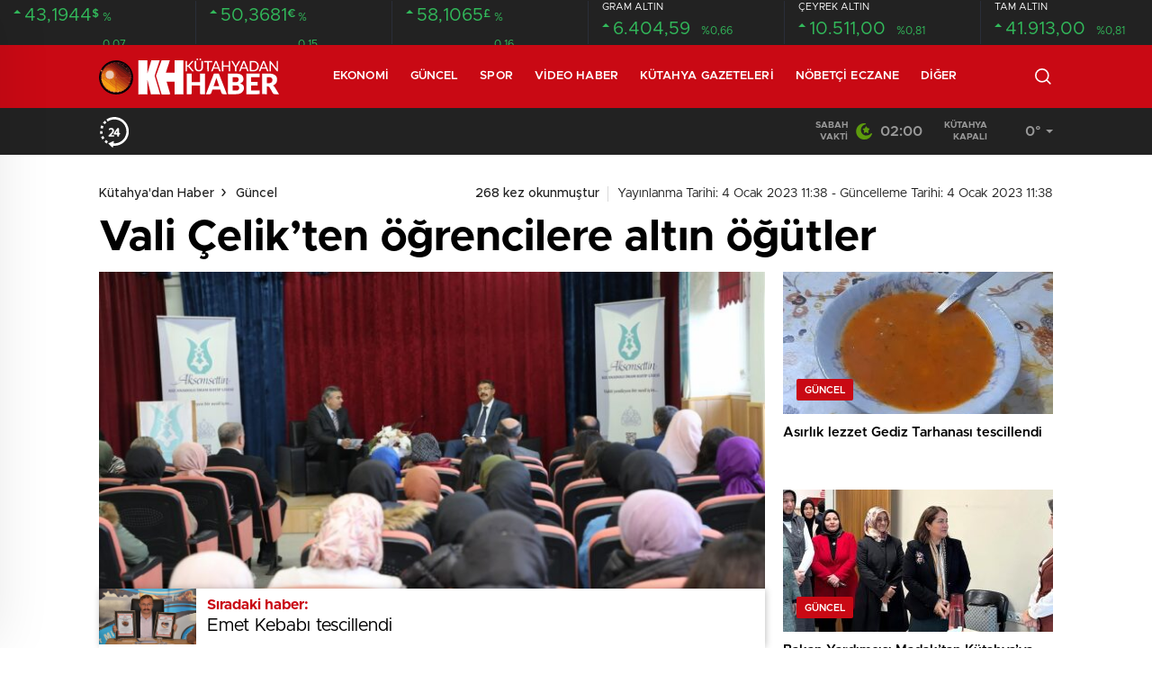

--- FILE ---
content_type: text/html; charset=UTF-8
request_url: https://kutahyadanhaber.com/vali-celikten-ogrencilere-altin-ogutler/
body_size: 44912
content:
<!doctype html>
<html lang="tr" itemscope="" itemtype="https://schema.org/Organization">
<head><meta http-equiv="Content-Type" content="text/html; charset=utf-8" /><script>if(navigator.userAgent.match(/MSIE|Internet Explorer/i)||navigator.userAgent.match(/Trident\/7\..*?rv:11/i)){var href=document.location.href;if(!href.match(/[?&]nowprocket/)){if(href.indexOf("?")==-1){if(href.indexOf("#")==-1){document.location.href=href+"?nowprocket=1"}else{document.location.href=href.replace("#","?nowprocket=1#")}}else{if(href.indexOf("#")==-1){document.location.href=href+"&nowprocket=1"}else{document.location.href=href.replace("#","&nowprocket=1#")}}}}</script><script>(()=>{class RocketLazyLoadScripts{constructor(){this.v="2.0.4",this.userEvents=["keydown","keyup","mousedown","mouseup","mousemove","mouseover","mouseout","touchmove","touchstart","touchend","touchcancel","wheel","click","dblclick","input"],this.attributeEvents=["onblur","onclick","oncontextmenu","ondblclick","onfocus","onmousedown","onmouseenter","onmouseleave","onmousemove","onmouseout","onmouseover","onmouseup","onmousewheel","onscroll","onsubmit"]}async t(){this.i(),this.o(),/iP(ad|hone)/.test(navigator.userAgent)&&this.h(),this.u(),this.l(this),this.m(),this.k(this),this.p(this),this._(),await Promise.all([this.R(),this.L()]),this.lastBreath=Date.now(),this.S(this),this.P(),this.D(),this.O(),this.M(),await this.C(this.delayedScripts.normal),await this.C(this.delayedScripts.defer),await this.C(this.delayedScripts.async),await this.T(),await this.F(),await this.j(),await this.A(),window.dispatchEvent(new Event("rocket-allScriptsLoaded")),this.everythingLoaded=!0,this.lastTouchEnd&&await new Promise(t=>setTimeout(t,500-Date.now()+this.lastTouchEnd)),this.I(),this.H(),this.U(),this.W()}i(){this.CSPIssue=sessionStorage.getItem("rocketCSPIssue"),document.addEventListener("securitypolicyviolation",t=>{this.CSPIssue||"script-src-elem"!==t.violatedDirective||"data"!==t.blockedURI||(this.CSPIssue=!0,sessionStorage.setItem("rocketCSPIssue",!0))},{isRocket:!0})}o(){window.addEventListener("pageshow",t=>{this.persisted=t.persisted,this.realWindowLoadedFired=!0},{isRocket:!0}),window.addEventListener("pagehide",()=>{this.onFirstUserAction=null},{isRocket:!0})}h(){let t;function e(e){t=e}window.addEventListener("touchstart",e,{isRocket:!0}),window.addEventListener("touchend",function i(o){o.changedTouches[0]&&t.changedTouches[0]&&Math.abs(o.changedTouches[0].pageX-t.changedTouches[0].pageX)<10&&Math.abs(o.changedTouches[0].pageY-t.changedTouches[0].pageY)<10&&o.timeStamp-t.timeStamp<200&&(window.removeEventListener("touchstart",e,{isRocket:!0}),window.removeEventListener("touchend",i,{isRocket:!0}),"INPUT"===o.target.tagName&&"text"===o.target.type||(o.target.dispatchEvent(new TouchEvent("touchend",{target:o.target,bubbles:!0})),o.target.dispatchEvent(new MouseEvent("mouseover",{target:o.target,bubbles:!0})),o.target.dispatchEvent(new PointerEvent("click",{target:o.target,bubbles:!0,cancelable:!0,detail:1,clientX:o.changedTouches[0].clientX,clientY:o.changedTouches[0].clientY})),event.preventDefault()))},{isRocket:!0})}q(t){this.userActionTriggered||("mousemove"!==t.type||this.firstMousemoveIgnored?"keyup"===t.type||"mouseover"===t.type||"mouseout"===t.type||(this.userActionTriggered=!0,this.onFirstUserAction&&this.onFirstUserAction()):this.firstMousemoveIgnored=!0),"click"===t.type&&t.preventDefault(),t.stopPropagation(),t.stopImmediatePropagation(),"touchstart"===this.lastEvent&&"touchend"===t.type&&(this.lastTouchEnd=Date.now()),"click"===t.type&&(this.lastTouchEnd=0),this.lastEvent=t.type,t.composedPath&&t.composedPath()[0].getRootNode()instanceof ShadowRoot&&(t.rocketTarget=t.composedPath()[0]),this.savedUserEvents.push(t)}u(){this.savedUserEvents=[],this.userEventHandler=this.q.bind(this),this.userEvents.forEach(t=>window.addEventListener(t,this.userEventHandler,{passive:!1,isRocket:!0})),document.addEventListener("visibilitychange",this.userEventHandler,{isRocket:!0})}U(){this.userEvents.forEach(t=>window.removeEventListener(t,this.userEventHandler,{passive:!1,isRocket:!0})),document.removeEventListener("visibilitychange",this.userEventHandler,{isRocket:!0}),this.savedUserEvents.forEach(t=>{(t.rocketTarget||t.target).dispatchEvent(new window[t.constructor.name](t.type,t))})}m(){const t="return false",e=Array.from(this.attributeEvents,t=>"data-rocket-"+t),i="["+this.attributeEvents.join("],[")+"]",o="[data-rocket-"+this.attributeEvents.join("],[data-rocket-")+"]",s=(e,i,o)=>{o&&o!==t&&(e.setAttribute("data-rocket-"+i,o),e["rocket"+i]=new Function("event",o),e.setAttribute(i,t))};new MutationObserver(t=>{for(const n of t)"attributes"===n.type&&(n.attributeName.startsWith("data-rocket-")||this.everythingLoaded?n.attributeName.startsWith("data-rocket-")&&this.everythingLoaded&&this.N(n.target,n.attributeName.substring(12)):s(n.target,n.attributeName,n.target.getAttribute(n.attributeName))),"childList"===n.type&&n.addedNodes.forEach(t=>{if(t.nodeType===Node.ELEMENT_NODE)if(this.everythingLoaded)for(const i of[t,...t.querySelectorAll(o)])for(const t of i.getAttributeNames())e.includes(t)&&this.N(i,t.substring(12));else for(const e of[t,...t.querySelectorAll(i)])for(const t of e.getAttributeNames())this.attributeEvents.includes(t)&&s(e,t,e.getAttribute(t))})}).observe(document,{subtree:!0,childList:!0,attributeFilter:[...this.attributeEvents,...e]})}I(){this.attributeEvents.forEach(t=>{document.querySelectorAll("[data-rocket-"+t+"]").forEach(e=>{this.N(e,t)})})}N(t,e){const i=t.getAttribute("data-rocket-"+e);i&&(t.setAttribute(e,i),t.removeAttribute("data-rocket-"+e))}k(t){Object.defineProperty(HTMLElement.prototype,"onclick",{get(){return this.rocketonclick||null},set(e){this.rocketonclick=e,this.setAttribute(t.everythingLoaded?"onclick":"data-rocket-onclick","this.rocketonclick(event)")}})}S(t){function e(e,i){let o=e[i];e[i]=null,Object.defineProperty(e,i,{get:()=>o,set(s){t.everythingLoaded?o=s:e["rocket"+i]=o=s}})}e(document,"onreadystatechange"),e(window,"onload"),e(window,"onpageshow");try{Object.defineProperty(document,"readyState",{get:()=>t.rocketReadyState,set(e){t.rocketReadyState=e},configurable:!0}),document.readyState="loading"}catch(t){console.log("WPRocket DJE readyState conflict, bypassing")}}l(t){this.originalAddEventListener=EventTarget.prototype.addEventListener,this.originalRemoveEventListener=EventTarget.prototype.removeEventListener,this.savedEventListeners=[],EventTarget.prototype.addEventListener=function(e,i,o){o&&o.isRocket||!t.B(e,this)&&!t.userEvents.includes(e)||t.B(e,this)&&!t.userActionTriggered||e.startsWith("rocket-")||t.everythingLoaded?t.originalAddEventListener.call(this,e,i,o):(t.savedEventListeners.push({target:this,remove:!1,type:e,func:i,options:o}),"mouseenter"!==e&&"mouseleave"!==e||t.originalAddEventListener.call(this,e,t.savedUserEvents.push,o))},EventTarget.prototype.removeEventListener=function(e,i,o){o&&o.isRocket||!t.B(e,this)&&!t.userEvents.includes(e)||t.B(e,this)&&!t.userActionTriggered||e.startsWith("rocket-")||t.everythingLoaded?t.originalRemoveEventListener.call(this,e,i,o):t.savedEventListeners.push({target:this,remove:!0,type:e,func:i,options:o})}}J(t,e){this.savedEventListeners=this.savedEventListeners.filter(i=>{let o=i.type,s=i.target||window;return e!==o||t!==s||(this.B(o,s)&&(i.type="rocket-"+o),this.$(i),!1)})}H(){EventTarget.prototype.addEventListener=this.originalAddEventListener,EventTarget.prototype.removeEventListener=this.originalRemoveEventListener,this.savedEventListeners.forEach(t=>this.$(t))}$(t){t.remove?this.originalRemoveEventListener.call(t.target,t.type,t.func,t.options):this.originalAddEventListener.call(t.target,t.type,t.func,t.options)}p(t){let e;function i(e){return t.everythingLoaded?e:e.split(" ").map(t=>"load"===t||t.startsWith("load.")?"rocket-jquery-load":t).join(" ")}function o(o){function s(e){const s=o.fn[e];o.fn[e]=o.fn.init.prototype[e]=function(){return this[0]===window&&t.userActionTriggered&&("string"==typeof arguments[0]||arguments[0]instanceof String?arguments[0]=i(arguments[0]):"object"==typeof arguments[0]&&Object.keys(arguments[0]).forEach(t=>{const e=arguments[0][t];delete arguments[0][t],arguments[0][i(t)]=e})),s.apply(this,arguments),this}}if(o&&o.fn&&!t.allJQueries.includes(o)){const e={DOMContentLoaded:[],"rocket-DOMContentLoaded":[]};for(const t in e)document.addEventListener(t,()=>{e[t].forEach(t=>t())},{isRocket:!0});o.fn.ready=o.fn.init.prototype.ready=function(i){function s(){parseInt(o.fn.jquery)>2?setTimeout(()=>i.bind(document)(o)):i.bind(document)(o)}return"function"==typeof i&&(t.realDomReadyFired?!t.userActionTriggered||t.fauxDomReadyFired?s():e["rocket-DOMContentLoaded"].push(s):e.DOMContentLoaded.push(s)),o([])},s("on"),s("one"),s("off"),t.allJQueries.push(o)}e=o}t.allJQueries=[],o(window.jQuery),Object.defineProperty(window,"jQuery",{get:()=>e,set(t){o(t)}})}P(){const t=new Map;document.write=document.writeln=function(e){const i=document.currentScript,o=document.createRange(),s=i.parentElement;let n=t.get(i);void 0===n&&(n=i.nextSibling,t.set(i,n));const c=document.createDocumentFragment();o.setStart(c,0),c.appendChild(o.createContextualFragment(e)),s.insertBefore(c,n)}}async R(){return new Promise(t=>{this.userActionTriggered?t():this.onFirstUserAction=t})}async L(){return new Promise(t=>{document.addEventListener("DOMContentLoaded",()=>{this.realDomReadyFired=!0,t()},{isRocket:!0})})}async j(){return this.realWindowLoadedFired?Promise.resolve():new Promise(t=>{window.addEventListener("load",t,{isRocket:!0})})}M(){this.pendingScripts=[];this.scriptsMutationObserver=new MutationObserver(t=>{for(const e of t)e.addedNodes.forEach(t=>{"SCRIPT"!==t.tagName||t.noModule||t.isWPRocket||this.pendingScripts.push({script:t,promise:new Promise(e=>{const i=()=>{const i=this.pendingScripts.findIndex(e=>e.script===t);i>=0&&this.pendingScripts.splice(i,1),e()};t.addEventListener("load",i,{isRocket:!0}),t.addEventListener("error",i,{isRocket:!0}),setTimeout(i,1e3)})})})}),this.scriptsMutationObserver.observe(document,{childList:!0,subtree:!0})}async F(){await this.X(),this.pendingScripts.length?(await this.pendingScripts[0].promise,await this.F()):this.scriptsMutationObserver.disconnect()}D(){this.delayedScripts={normal:[],async:[],defer:[]},document.querySelectorAll("script[type$=rocketlazyloadscript]").forEach(t=>{t.hasAttribute("data-rocket-src")?t.hasAttribute("async")&&!1!==t.async?this.delayedScripts.async.push(t):t.hasAttribute("defer")&&!1!==t.defer||"module"===t.getAttribute("data-rocket-type")?this.delayedScripts.defer.push(t):this.delayedScripts.normal.push(t):this.delayedScripts.normal.push(t)})}async _(){await this.L();let t=[];document.querySelectorAll("script[type$=rocketlazyloadscript][data-rocket-src]").forEach(e=>{let i=e.getAttribute("data-rocket-src");if(i&&!i.startsWith("data:")){i.startsWith("//")&&(i=location.protocol+i);try{const o=new URL(i).origin;o!==location.origin&&t.push({src:o,crossOrigin:e.crossOrigin||"module"===e.getAttribute("data-rocket-type")})}catch(t){}}}),t=[...new Map(t.map(t=>[JSON.stringify(t),t])).values()],this.Y(t,"preconnect")}async G(t){if(await this.K(),!0!==t.noModule||!("noModule"in HTMLScriptElement.prototype))return new Promise(e=>{let i;function o(){(i||t).setAttribute("data-rocket-status","executed"),e()}try{if(navigator.userAgent.includes("Firefox/")||""===navigator.vendor||this.CSPIssue)i=document.createElement("script"),[...t.attributes].forEach(t=>{let e=t.nodeName;"type"!==e&&("data-rocket-type"===e&&(e="type"),"data-rocket-src"===e&&(e="src"),i.setAttribute(e,t.nodeValue))}),t.text&&(i.text=t.text),t.nonce&&(i.nonce=t.nonce),i.hasAttribute("src")?(i.addEventListener("load",o,{isRocket:!0}),i.addEventListener("error",()=>{i.setAttribute("data-rocket-status","failed-network"),e()},{isRocket:!0}),setTimeout(()=>{i.isConnected||e()},1)):(i.text=t.text,o()),i.isWPRocket=!0,t.parentNode.replaceChild(i,t);else{const i=t.getAttribute("data-rocket-type"),s=t.getAttribute("data-rocket-src");i?(t.type=i,t.removeAttribute("data-rocket-type")):t.removeAttribute("type"),t.addEventListener("load",o,{isRocket:!0}),t.addEventListener("error",i=>{this.CSPIssue&&i.target.src.startsWith("data:")?(console.log("WPRocket: CSP fallback activated"),t.removeAttribute("src"),this.G(t).then(e)):(t.setAttribute("data-rocket-status","failed-network"),e())},{isRocket:!0}),s?(t.fetchPriority="high",t.removeAttribute("data-rocket-src"),t.src=s):t.src="data:text/javascript;base64,"+window.btoa(unescape(encodeURIComponent(t.text)))}}catch(i){t.setAttribute("data-rocket-status","failed-transform"),e()}});t.setAttribute("data-rocket-status","skipped")}async C(t){const e=t.shift();return e?(e.isConnected&&await this.G(e),this.C(t)):Promise.resolve()}O(){this.Y([...this.delayedScripts.normal,...this.delayedScripts.defer,...this.delayedScripts.async],"preload")}Y(t,e){this.trash=this.trash||[];let i=!0;var o=document.createDocumentFragment();t.forEach(t=>{const s=t.getAttribute&&t.getAttribute("data-rocket-src")||t.src;if(s&&!s.startsWith("data:")){const n=document.createElement("link");n.href=s,n.rel=e,"preconnect"!==e&&(n.as="script",n.fetchPriority=i?"high":"low"),t.getAttribute&&"module"===t.getAttribute("data-rocket-type")&&(n.crossOrigin=!0),t.crossOrigin&&(n.crossOrigin=t.crossOrigin),t.integrity&&(n.integrity=t.integrity),t.nonce&&(n.nonce=t.nonce),o.appendChild(n),this.trash.push(n),i=!1}}),document.head.appendChild(o)}W(){this.trash.forEach(t=>t.remove())}async T(){try{document.readyState="interactive"}catch(t){}this.fauxDomReadyFired=!0;try{await this.K(),this.J(document,"readystatechange"),document.dispatchEvent(new Event("rocket-readystatechange")),await this.K(),document.rocketonreadystatechange&&document.rocketonreadystatechange(),await this.K(),this.J(document,"DOMContentLoaded"),document.dispatchEvent(new Event("rocket-DOMContentLoaded")),await this.K(),this.J(window,"DOMContentLoaded"),window.dispatchEvent(new Event("rocket-DOMContentLoaded"))}catch(t){console.error(t)}}async A(){try{document.readyState="complete"}catch(t){}try{await this.K(),this.J(document,"readystatechange"),document.dispatchEvent(new Event("rocket-readystatechange")),await this.K(),document.rocketonreadystatechange&&document.rocketonreadystatechange(),await this.K(),this.J(window,"load"),window.dispatchEvent(new Event("rocket-load")),await this.K(),window.rocketonload&&window.rocketonload(),await this.K(),this.allJQueries.forEach(t=>t(window).trigger("rocket-jquery-load")),await this.K(),this.J(window,"pageshow");const t=new Event("rocket-pageshow");t.persisted=this.persisted,window.dispatchEvent(t),await this.K(),window.rocketonpageshow&&window.rocketonpageshow({persisted:this.persisted})}catch(t){console.error(t)}}async K(){Date.now()-this.lastBreath>45&&(await this.X(),this.lastBreath=Date.now())}async X(){return document.hidden?new Promise(t=>setTimeout(t)):new Promise(t=>requestAnimationFrame(t))}B(t,e){return e===document&&"readystatechange"===t||(e===document&&"DOMContentLoaded"===t||(e===window&&"DOMContentLoaded"===t||(e===window&&"load"===t||e===window&&"pageshow"===t)))}static run(){(new RocketLazyLoadScripts).t()}}RocketLazyLoadScripts.run()})();</script>
    
    <meta name="viewport" content="width=device-width, initial-scale=1.0, maximum-scale=1.0, user-scalable=no" />
    
<!-- Rank Math PRO tarafından Arama Motoru Optimizasyonu - https://rankmath.com/ -->
<title>Vali Çelik’ten öğrencilere altın öğütler - Kütahya&#039;dan Haber</title>
<meta name="robots" content="index, follow, max-snippet:-1, max-video-preview:-1, max-image-preview:large"/>
<link rel="canonical" href="https://kutahyadanhaber.com/vali-celikten-ogrencilere-altin-ogutler/" />
<meta property="og:locale" content="tr_TR" />
<meta property="og:type" content="article" />
<meta property="og:title" content="Vali Çelik’ten öğrencilere altın öğütler - Kütahya&#039;dan Haber" />
<meta property="og:description" content="Akşemsettin Kız Anadolu İmam Hatip Lisesi Fen ve Sosyal Bilimler Proje Okulu’nda öğrencilerle buluşan Vali Ali Çelik, eğitim hayatı ve mesleki tecrübelerini paylaştı. Vali Çelik, güçlü yarınlar için gençlerin faydalanacağı sosyal alanların güçlendirilmesi gerektiğini vurguladı Vali Ali Çelik, Kütahya Akşemsettin Kız Anadolu İmam Hatip Lisesi Fen ve Sosyal Bilimler Proje Okulu tarafından düzenlenen Hedef 2023 [&hellip;]" />
<meta property="og:url" content="https://kutahyadanhaber.com/vali-celikten-ogrencilere-altin-ogutler/" />
<meta property="og:site_name" content="Kütahya&#039;dan Haber" />
<meta property="article:author" content="https://www.facebook.com/kutahyadanhaber" />
<meta property="article:section" content="Güncel" />
<meta property="og:image" content="https://kutahyadanhaber.com/wp-content/uploads/2023/01/fb3ca836-6979-4e75-a2dd-9ee2f11aba5a.jpg" />
<meta property="og:image:secure_url" content="https://kutahyadanhaber.com/wp-content/uploads/2023/01/fb3ca836-6979-4e75-a2dd-9ee2f11aba5a.jpg" />
<meta property="og:image:width" content="693" />
<meta property="og:image:height" content="420" />
<meta property="og:image:alt" content="Vali Çelik’ten öğrencilere altın öğütler" />
<meta property="og:image:type" content="image/jpeg" />
<meta property="article:published_time" content="2023-01-04T11:38:15+03:00" />
<meta name="twitter:card" content="summary_large_image" />
<meta name="twitter:title" content="Vali Çelik’ten öğrencilere altın öğütler - Kütahya&#039;dan Haber" />
<meta name="twitter:description" content="Akşemsettin Kız Anadolu İmam Hatip Lisesi Fen ve Sosyal Bilimler Proje Okulu’nda öğrencilerle buluşan Vali Ali Çelik, eğitim hayatı ve mesleki tecrübelerini paylaştı. Vali Çelik, güçlü yarınlar için gençlerin faydalanacağı sosyal alanların güçlendirilmesi gerektiğini vurguladı Vali Ali Çelik, Kütahya Akşemsettin Kız Anadolu İmam Hatip Lisesi Fen ve Sosyal Bilimler Proje Okulu tarafından düzenlenen Hedef 2023 [&hellip;]" />
<meta name="twitter:creator" content="@kutahyadanhaber" />
<meta name="twitter:image" content="https://kutahyadanhaber.com/wp-content/uploads/2023/01/fb3ca836-6979-4e75-a2dd-9ee2f11aba5a.jpg" />
<meta name="twitter:label1" content="Yazan" />
<meta name="twitter:data1" content="Kütahyadan Haber" />
<meta name="twitter:label2" content="Okuma süresi" />
<meta name="twitter:data2" content="1 dakika" />
<script type="application/ld+json" class="rank-math-schema-pro">{"@context":"https://schema.org","@graph":[{"@type":"Organization","@id":"https://kutahyadanhaber.com/#organization","name":"K\u00fctahya&#039;dan Haber","url":"https://kutahyadanhaber.com"},{"@type":"WebSite","@id":"https://kutahyadanhaber.com/#website","url":"https://kutahyadanhaber.com","name":"K\u00fctahya&#039;dan Haber","publisher":{"@id":"https://kutahyadanhaber.com/#organization"},"inLanguage":"tr"},{"@type":"ImageObject","@id":"https://kutahyadanhaber.com/wp-content/uploads/2023/01/fb3ca836-6979-4e75-a2dd-9ee2f11aba5a.jpg","url":"https://kutahyadanhaber.com/wp-content/uploads/2023/01/fb3ca836-6979-4e75-a2dd-9ee2f11aba5a.jpg","width":"693","height":"420","inLanguage":"tr"},{"@type":"BreadcrumbList","@id":"https://kutahyadanhaber.com/vali-celikten-ogrencilere-altin-ogutler/#breadcrumb","itemListElement":[{"@type":"ListItem","position":"1","item":{"@id":"https://kutahyadanhaber.com","name":"Home"}},{"@type":"ListItem","position":"2","item":{"@id":"https://kutahyadanhaber.com/vali-celikten-ogrencilere-altin-ogutler/","name":"Vali \u00c7elik\u2019ten \u00f6\u011frencilere alt\u0131n \u00f6\u011f\u00fctler"}}]},{"@type":"WebPage","@id":"https://kutahyadanhaber.com/vali-celikten-ogrencilere-altin-ogutler/#webpage","url":"https://kutahyadanhaber.com/vali-celikten-ogrencilere-altin-ogutler/","name":"Vali \u00c7elik\u2019ten \u00f6\u011frencilere alt\u0131n \u00f6\u011f\u00fctler - K\u00fctahya&#039;dan Haber","datePublished":"2023-01-04T11:38:15+03:00","dateModified":"2023-01-04T11:38:15+03:00","isPartOf":{"@id":"https://kutahyadanhaber.com/#website"},"primaryImageOfPage":{"@id":"https://kutahyadanhaber.com/wp-content/uploads/2023/01/fb3ca836-6979-4e75-a2dd-9ee2f11aba5a.jpg"},"inLanguage":"tr","breadcrumb":{"@id":"https://kutahyadanhaber.com/vali-celikten-ogrencilere-altin-ogutler/#breadcrumb"}},{"@type":"Person","@id":"https://kutahyadanhaber.com/author/kthhabr/","name":"K\u00fctahyadan Haber","url":"https://kutahyadanhaber.com/author/kthhabr/","image":{"@type":"ImageObject","@id":"https://secure.gravatar.com/avatar/583f18d74cfc81be9752ae0d842136600d26bc28c6db156b37ea7b7f5a30c545?s=96&amp;d=mm&amp;r=g","url":"https://secure.gravatar.com/avatar/583f18d74cfc81be9752ae0d842136600d26bc28c6db156b37ea7b7f5a30c545?s=96&amp;d=mm&amp;r=g","caption":"K\u00fctahyadan Haber","inLanguage":"tr"},"sameAs":["https://www.facebook.com/kutahyadanhaber","https://twitter.com/https://www.twitter.com/kutahyadanhaber"],"worksFor":{"@id":"https://kutahyadanhaber.com/#organization"}},{"@type":"NewsArticle","headline":"Vali \u00c7elik\u2019ten \u00f6\u011frencilere alt\u0131n \u00f6\u011f\u00fctler - K\u00fctahya&#039;dan Haber","datePublished":"2023-01-04T11:38:15+03:00","dateModified":"2023-01-04T11:38:15+03:00","author":{"@id":"https://kutahyadanhaber.com/author/kthhabr/","name":"K\u00fctahyadan Haber"},"publisher":{"@id":"https://kutahyadanhaber.com/#organization"},"description":"Ak\u015femsettin K\u0131z Anadolu \u0130mam Hatip Lisesi Fen ve Sosyal Bilimler Proje Okulu\u2019nda \u00f6\u011frencilerle bulu\u015fan Vali Ali \u00c7elik, e\u011fitim hayat\u0131 ve mesleki tecr\u00fcbelerini payla\u015ft\u0131. Vali \u00c7elik, g\u00fc\u00e7l\u00fc yar\u0131nlar i\u00e7in gen\u00e7lerin faydalanaca\u011f\u0131 sosyal alanlar\u0131n g\u00fc\u00e7lendirilmesi gerekti\u011fini vurgulad\u0131 Vali Ali \u00c7elik, K\u00fctahya Ak\u015femsettin K\u0131z Anadolu \u0130mam Hatip Lisesi Fen ve Sosyal Bilimler Proje Okulu taraf\u0131ndan d\u00fczenlenen Hedef 2023 Kariyer S\u00f6yle\u015fileri\u2019ne konu\u015fmac\u0131 olarak kat\u0131ld\u0131. Okul konferans salonunda d\u00fczenlenen programa \u0130l Milli E\u011fitim M\u00fcd\u00fcr\u00fc Hasan Ba\u015fyi\u011fit, \u00f6\u011fretmenler ve 12\u2019nci s\u0131n\u0131f \u00f6\u011frencileri kat\u0131ld\u0131. Vali Ali \u00c7elik, e\u011fitim hayat\u0131 ve mesleki tecr\u00fcbelerini payla\u015ft\u0131\u011f\u0131 programda \u00f6\u011frencilerden gelen sorulara da samimi yan\u0131tlar verdi. \u2018SOSYAL ALANLARI G\u00dc\u00c7LEND\u0130RMEM\u0130Z GEREK\u0130YOR\u2019 G\u00fc\u00e7l\u00fc yar\u0131nlar i\u00e7in gen\u00e7lerin faydalanaca\u011f\u0131 sosyal alanlar\u0131n g\u00fc\u00e7lendirilmesi gerekti\u011fini belirten Vali \u00c7elik, \u201c\u015eehirler, kendini ger\u00e7ekle\u015ftirmek i\u00e7in f\u0131rsatlar\u0131n oldu\u011fu yerdir. Olmak istedi\u011finiz ki\u015fiyi sa\u011flayacak imk\u00e2nlar, yapmak istediklerinizi, ki\u015fisel geli\u015fim alanlar\u0131n\u0131z\u0131 destekleyecek alanlar varsa o \u015fehir g\u00fczeldir. K\u00fctahya\u2019da kamu hizmetlerin bir\u00e7o\u011fu yap\u0131lm\u0131\u015f, yap\u0131lmaya da devam ediyor. Ders \u00e7al\u0131\u015fma ortamlar\u0131, okuma alanlar\u0131n\u0131n geni\u015f oldu\u011fu, d\u00fcnyaya eri\u015fimin kolayla\u015ft\u0131\u011f\u0131 internet alanlar\u0131n\u0131n yayg\u0131nla\u015ft\u0131\u011f\u0131, sosyal faaliyet alanlar\u0131n\u0131n geli\u015fmesi gerekiyor. Bunlar i\u00e7in biraz gayret etmeliyiz\u201d dedi. \u2018HAYATIMDA \u0130Z BIRAKAN \u0130K\u0130 \u015eEH\u0130R VAR: U\u015eAK VE K\u00dcTAHYA\u2019 K\u00fctahya\u2019ya hizmet etmekten gurur duydu\u011funu ifade eden Vali Ali \u00c7elik, \u201c\u00d6\u011frencilik ya\u015fad\u0131\u011f\u0131n\u0131z bir \u015fehre \u00f6nce kaymakam sonra vali olarak d\u00f6nmek ki\u015fisel anlamda b\u00fcy\u00fck bir mutluluk. Sizin yeti\u015fmenize f\u0131rsat veren bir \u015fehre hizmet ediyor olmak ayr\u0131ca gurur verici bir duygu. U\u015fakl\u0131y\u0131m, 81 ilin tamam\u0131na temas ettim ama hayat\u0131mda iz b\u0131rakan yerlerden bir tanesi memleketim U\u015fak, di\u011feri de memleketim olarak g\u00f6rd\u00fc\u011f\u00fcm K\u00fctahya. \u0130nsan\u0131n iki \u015fehri olmas\u0131 g\u00fczel bir duygu\u201d diye konu\u015ftu. \u2018FARKLI ALANLARDA DA B\u0130LG\u0130 SAH\u0130B\u0130 OLUN\u2019 \u00d6\u011frencilerden kendi alanlar\u0131n\u0131n yan\u0131 s\u0131ra farkl\u0131 alanlarda da bilgi sahibi olmalar\u0131n\u0131n hayatlar\u0131na de\u011fer kataca\u011f\u0131ndan s\u00f6z eden Vali \u00c7elik, \u201c\u00c7oklu bilgiye maruz kalan insanlar\u0131n d\u00fc\u015f\u00fcnce yap\u0131s\u0131 daha fonksiyonel hale geliyor. 6 milyar insanla rekabet i\u00e7indesiniz. Ne kadar \u00e7ok yetene\u011finiz ve bilgi alan\u0131n\u0131z varsa di\u011ferlerinden bir ad\u0131m \u00f6ndesiniz. Disiplinli ve planl\u0131 \u00e7al\u0131\u015farak ama\u00e7lad\u0131\u011f\u0131n\u0131z hedefe ula\u015fabilirsiniz. Disiplin yaln\u0131zca \u00e7al\u0131\u015fmak de\u011fil sorumluluklar\u0131n\u0131z\u0131 da yerine getirme iradenizdir. Bunu hayat\u0131n\u0131z\u0131n bir par\u00e7as\u0131 haline getirmelisiniz. Proje okulu bu anlamda size art\u0131 bir katk\u0131 sa\u011flayacakt\u0131r\u201d dedi. \u00d6\u011frencilerden zaman\u0131 etkin ve verimli kullanmalar\u0131n\u0131 isteyen Vali \u00c7elik, sosyal medya kullan\u0131m\u0131na ayr\u0131lan s\u00fcrenin kitap okuma s\u00fcresinin \u00fcst\u00fcne \u00e7\u0131kmamas\u0131 gerekti\u011finin alt\u0131n\u0131 \u00e7izdi.","copyrightYear":"2023","copyrightHolder":{"@id":"https://kutahyadanhaber.com/#organization"},"name":"Vali \u00c7elik\u2019ten \u00f6\u011frencilere alt\u0131n \u00f6\u011f\u00fctler - K\u00fctahya&#039;dan Haber","@id":"https://kutahyadanhaber.com/vali-celikten-ogrencilere-altin-ogutler/#richSnippet","isPartOf":{"@id":"https://kutahyadanhaber.com/vali-celikten-ogrencilere-altin-ogutler/#webpage"},"image":{"@id":"https://kutahyadanhaber.com/wp-content/uploads/2023/01/fb3ca836-6979-4e75-a2dd-9ee2f11aba5a.jpg"},"inLanguage":"tr","mainEntityOfPage":{"@id":"https://kutahyadanhaber.com/vali-celikten-ogrencilere-altin-ogutler/#webpage"}}]}</script>
<!-- /Rank Math WordPress SEO eklentisi -->

<link rel='dns-prefetch' href='//cdn.quilljs.com' />

<link rel="alternate" title="oEmbed (JSON)" type="application/json+oembed" href="//kutahyadanhaber.com/wp-json/oembed/1.0/embed?url=https%3A%2F%2Fkutahyadanhaber.com%2Fvali-celikten-ogrencilere-altin-ogutler%2F" />
<link rel="alternate" title="oEmbed (XML)" type="text/xml+oembed" href="//kutahyadanhaber.com/wp-json/oembed/1.0/embed?url=https%3A%2F%2Fkutahyadanhaber.com%2Fvali-celikten-ogrencilere-altin-ogutler%2F&#038;format=xml" />
<style id='wp-img-auto-sizes-contain-inline-css' type='text/css'>
img:is([sizes=auto i],[sizes^="auto," i]){contain-intrinsic-size:3000px 1500px}
/*# sourceURL=wp-img-auto-sizes-contain-inline-css */
</style>
<style id='rocket-lazyload-inline-css' type='text/css'>
.rll-youtube-player{position:relative;padding-bottom:56.23%;height:0;overflow:hidden;max-width:100%;}.rll-youtube-player:focus-within{outline: 2px solid currentColor;outline-offset: 5px;}.rll-youtube-player iframe{position:absolute;top:0;left:0;width:100%;height:100%;z-index:100;background:0 0}.rll-youtube-player img{bottom:0;display:block;left:0;margin:auto;max-width:100%;width:100%;position:absolute;right:0;top:0;border:none;height:auto;-webkit-transition:.4s all;-moz-transition:.4s all;transition:.4s all}.rll-youtube-player img:hover{-webkit-filter:brightness(75%)}.rll-youtube-player .play{height:100%;width:100%;left:0;top:0;position:absolute;background:var(--wpr-bg-58cd2600-62d4-4c91-b967-6d73e3ff8b27) no-repeat center;background-color: transparent !important;cursor:pointer;border:none;}
/*# sourceURL=rocket-lazyload-inline-css */
</style>
<script type="rocketlazyloadscript" data-rocket-type="text/javascript" data-rocket-src="//kutahyadanhaber.com/wp-includes/js/jquery/jquery.min.js?ver=3.7.1" id="jquery-core-js"></script>
<script type="rocketlazyloadscript" data-rocket-type="text/javascript" data-rocket-src="//kutahyadanhaber.com/wp-includes/js/jquery/jquery-migrate.min.js?ver=3.4.1" id="jquery-migrate-js"></script>
<script type="rocketlazyloadscript" data-rocket-type="text/javascript" id="jquery-js-after">
/* <![CDATA[ */
var $ = jQuery.noConflict();
//# sourceURL=jquery-js-after
/* ]]> */
</script>
<link rel="https://api.w.org/" href="//kutahyadanhaber.com/wp-json/" /><link rel="alternate" title="JSON" type="application/json" href="//kutahyadanhaber.com/wp-json/wp/v2/posts/40884" /><link rel="EditURI" type="application/rsd+xml" title="RSD" href="//kutahyadanhaber.com/xmlrpc.php?rsd" />
<meta name="generator" content="WordPress 6.9" />
<link rel='shortlink' href='//kutahyadanhaber.com/?p=40884' />
        <meta property="og:title" content="Vali Çelik’ten öğrencilere altın öğütler" />
                    <meta property="og:image" content="https://kutahyadanhaber.com/wp-content/uploads/2023/01/fb3ca836-6979-4e75-a2dd-9ee2f11aba5a.jpg" />
                <link rel="amphtml" href="//kutahyadanhaber.com/vali-celikten-ogrencilere-altin-ogutler/amp"><script type="rocketlazyloadscript" data-rocket-type="text/javascript" id="google_gtagjs" data-rocket-src="//kutahyadanhaber.com/?local_ga_js=874e289377cd149278fbc9f23d2f8606" async="async"></script>
<script type="rocketlazyloadscript" data-rocket-type="text/javascript" id="google_gtagjs-inline">
/* <![CDATA[ */
window.dataLayer = window.dataLayer || [];function gtag(){dataLayer.push(arguments);}gtag('js', new Date());gtag('config', 'G-76113B357P', {} );
/* ]]> */
</script>
<link rel="icon" href="//kutahyadanhaber.com/wp-content/uploads/2022/01/cropped-favicon-1-32x32.png" sizes="32x32" />
<link rel="icon" href="//kutahyadanhaber.com/wp-content/uploads/2022/01/cropped-favicon-1-192x192.png" sizes="192x192" />
<link rel="apple-touch-icon" href="//kutahyadanhaber.com/wp-content/uploads/2022/01/cropped-favicon-1-180x180.png" />
<meta name="msapplication-TileImage" content="https://kutahyadanhaber.com/wp-content/uploads/2022/01/cropped-favicon-1-270x270.png" />
		<style type="text/css" id="wp-custom-css">
			
@media screen and (min-width: 800px) {
	.hm-in-right ul li a.hamburger {
    display: none;
}
}
.hm-in-left nav ul li a {
    margin-right: 10px !important;
    margin-left: 10px !important;
}
.sc-options .flex-between {
    justify-content: space-between;
	  background: #e9e9e9;
    padding: 10px;
}
.options-icons p {
    color: #e10000 !important;
}
.news-abone a span {
    color: #e10000 !important;
}
.news-abone-logo {
    font-size: 15px !important;
    background: white;
}
.haberSingle:after {
    width: -webkit-fill-available !important;
    height: 34px;
    background-size: 10px;
}

#newsRead .top>time {
    float: right;
    display: inline-block;
    font-size: 14px;
    font-weight: unset !important;
    color: #222;
    position: initial !important;
    padding-left: 17px;
    vertical-align: middle;
    top: 16px;
    display: inline-block;
    padding: 16px 0;
    padding-bottom: 15px;
		margin-top: 0px !important;
}
header {
    background: white;
}

.sinl-top figure {
    width: auto !important;
    height: auto !important;
    border: none !important;
}
.sc-options-user {
    width: 66px !important;
    height: 66px !important;
    border-radius: 100%;
    padding: 0 !important;
    background: none !important;
    display: inline-block;
    margin-right: 10px;
}
.attachment-bt_single.size-bt_single.wp-post-image {
    transition: all 0.3s ease;
    display: block;
    position: relative;
}

.attachment-bt_single.size-bt_single.wp-post-image:hover {
    box-shadow: 0 8px 30px rgba(0, 0, 0, 0.5);
    transform: scale(1.05);
    filter: brightness(1.2);
}
@media screen and (min-width: 300px) {
    .ads.des-g {
        display: block !important;
    }
}

@media only screen and (max-width: 480px) {
    .des-g {
        display: block !important;
    }
}

div#logo a {
    margin-right: 38px;
    height: 70px;
    display: flex;
    align-items: center;
    justify-content: flex-start;
    font-size: 32px;
    color: #fff;
    font-weight: 600;
    flex-direction: row;
    flex-wrap: nowrap;
    align-content: center;
}
.ads img {
    border-radius: 15px;
}
#logo {
	width: 250px;
	padding-right: 50px;
}
p {
    font-family: 'Metropolis', Arial, sans-serif !important;
    font-size: 20px !important;
    line-height: 30px !important;
}
		</style>
		<noscript><style id="rocket-lazyload-nojs-css">.rll-youtube-player, [data-lazy-src]{display:none !important;}</style></noscript>    <link data-minify="1" rel="stylesheet" href="//kutahyadanhaber.com/wp-content/cache/background-css/1/kutahyadanhaber.com/wp-content/cache/min/1/wp-content/themes/birhaber/Css/styles.css?ver=1761749204&wpr_t=1768421974" />
            <link rel="Shortcut Icon" href="//kutahyadanhaber.com/wp-content/uploads/2024/04/favicon.png" type="image/x-icon">
    <link rel="stylesheet" href="//kutahyadanhaber.com/wp-content/cache/background-css/1/kutahyadanhaber.com/wp-content/themes/birhaber/Css/owl.carousel.min.css?wpr_t=1768421974">
            <style>

    
        .four-manset #owl-four-manset a strong{text-transform: uppercase;}
    #owl-mainSlide a strong, .lastmin-slider a h2, .four-manset #owl-four-manset a strong, .ops-in h3 {
        text-transform: uppercase;
    }
    
    .newsBox2 > i{background: #c90914;opacity: 0.7;}
    .header-middle{background-color: }

    
    .videoNewsBox ul li a strong:hover,.newsBox:hover>strong,.newsBox>strong:hover{color: #c90914}
    .pageWrapper .pageMainWrap .contentWrap .pageNav ul li.active a:before,
    .pageWrapper .pageMainWrap .contentWrap .wideArea .contactForm .submit,
    .tag,[data-tooltip]:before,#profile .top > div > div > div > p span,#profile .top > div .award li a,
    #profile .bottom .left .tab .tabMenu > li.active,#profile .bottom .left .tab .tabContent ul li a p em b,#profile .bottom .left .tab .tabContent .more a,
    .numberSlider .nav > div:hover,#profile .bottom .left .tab .tabContent ul li a p em b:before,.img-col:hover .cover-btn,.ayarlarkaydet:hover,.kolexit p,
    .more:hover img,.form-switch.active,a.other-text,.to-top{background: #c90914!important;}
    #profileEdit > div > div:first-child ul li a:hover, #profileEdit > div > div:first-child ul li a.active,.authorBox ul li a strong,
    #home > .bottom > .left .twoLineNews > div > div > div > div > div > div a strong:hover{color: #c90914}
    .sirrl svg.titledot rect,.set-in-right .titledot rect {    fill: #c90914;}
    footer .center > div .bulletin .form input{background: #2b2b2b}
    footer .center > div .bulletin .form button{background: #2b2b2b}
    .fixtureBox .top > div ul li.active,.fixtureBox .bottom > div .t table tr td.center ul li time,.fixtureBox .bottom > div .h > div{background: #c90914}
    .fixtureBox .bottom > div .t table tr td:last-child a,.ydl-other ul li a h2,.yr-in a span,.yr-in a:hover p,.datepicker-panel>ul>li[data-view="month current"], .datepicker-panel>ul>li[data-view="year current"]{color: #c90914}
    .yinl-left b,.set-top-text p b,.flex-times.flex-start a:hover,.yinl-right a:hover {color: #c90914!important;}
    #newsSend > .content > div .row > div:first-child form .category ul li a.active,.sinl-top figure{border-color:#c90914!important;}
    .pageWrapper .pageBread ul li:last-child a,.pageWrapper .pageMainWrap .contentWrap .wideArea .contactForm .submit,
    .pageWrapper .pageMainWrap .contentWrap .pageNav ul li.active a:before,.pageWrapper .pageMainWrap .contentWrap .pageNav ul li > a:before,
    .videonews .ntitle h3:before, .videonews li figure span, .videonews li:hover{background: #c90914}
        @media screen and (max-width:881px) {
        .four-manset #owl-four-manset a strong {
            text-transform:uppercase!important;
        }
    }
    
    body{background-color: #efefef}
    .lastmin-slider .owl-dots button.active:after{border-color: transparent transparent #efefef}
    .left .more a, .mainSlide .owl-dots button.active,
    .panel-slider .owl-dots button.active, .panel-slider .owl-nav .owl-prev:hover, .panel-slider .owl-nav .owl-next:hover,
    .ntitle h3:before, .sticky-bread,.datepicker-panel>ul>li.picked{background-color: #c90914 !important;}
    .four-manset-pagination ul li.active:before, .four-manset-pagination ul li:hover:before{border-color: #c90914}
    .videoNewsBox ul li a strong:hover, .newsBox:hover>strong, .newsBox>strong:hover, #newsRead .bottom .left .detail p strong{color: #c90914}
    #newsRead .bottom .left .tags ul li:hover,  span.icon-border-count
    #home>.bottom>.left .twoLineNews>div>div>div>div>div>div a:hover strong, .sixNews .right .newsBox2>span:hover strong{color: #c90914}
    .sixNews .left div:not(:first-child) .newsBox2>span:hover strong{color: #c90914}
    .owl-yazarlar-in a:hover h2, .owl-yazarlar-in a:hover h5{color: #c90914}
    .hm-in-left nav ul li a{color: }
    .hm-in-right ul li a svg path,.hm-in-right ul li a svg circle, .hm-in-right ul li a{stroke:#fff;}
.hm-in-right ul li a:hover span{background-color: #222222}
.hm-in-right ul li a.hamburger svg path {stroke: none!important;
    fill: #fff;}
    .hm-in-right ul li a span{background-color: #fff}
    .hm-in-right ul li a{border-color: #fff}
    .header-bottom{background-color: #222222}
    .header-bottom ul a, .header-bottom ul svg path, .header-bottom ul svg rect {color: #999999;fill: #999999}
    .header-bottom ul a:hover, .header-bottom ul a.active{color:#ffffff}
    .header-bottom ul a:hover svg path, .header-bottom ul a:hover svg rect{fill: #ffffff}

    .sondakika.son-flash:after, .sondakika.son-flash:before {border-color: transparent transparent #ffffff;}
    .sondakika.son-flash, .sondakika.son-flash:after{background-color: #c90914}
    .sondakika.son-flash span{color: #ffffff}

    .sondakika:after, .sondakika:before {border-color: transparent transparent #fdca49;}
    .sondakika, .sondakika:after{background-color: #222222}
    .sondakika span{color: #fdca49}
    .fn-in-right a:hover,.tyi-in-right h5:hover,.tyi-in-bottom a:hover{color: #c90914 !important;}
    .mainSlide .owl-nav button:hover, .manset4 .owl-dots button.active, .sliderhamburger:hover{background-color: #c90914;}
    .hmb-in-left ul li a:before{background-color: }
    .header-middle-bottom, .header-middle2{background-color: }
    .hmb-in-left ul li a, .hm2-in .hm2-right ul li a{color: }
    .hm2-in .hm2-right ul li a svg path, .hm2-in .hm2-right ul li a svg rect{fill :}
        .new-header-gray{background-color: #222222}
    .h4b-carousel a{color: #999999}
    #owl-h4b .owl-nav button u{background-color: #ffffff}
    .h4b-carousel span{color: #ffffff}
    .h4b-carousel i, .h4b-carousel a{color: #999999}
    .hour24 svg path {fill: #ffffff}
    .nhg-right ul li span, .nhg-right ul li p{color: #999999}
        .cb-ver-head, .p-d-body .ss-top ul li.active, #newsRead .top .siteMap li strong, .p-d-body .ss-top ul li:hover, #newsRead .bottom .left .tags ul li:hover{background-color: #c90914}
    .koleksiyonexit-in a.kolcikar{background-color: #c90914 !important;}
    .takipettiklerim-in-right>a:hover{color: #c90914 !important;}

    .db-in input:focus {
        color: #c90914;
        border-color: #c90914;
    }
    .radio input:checked ~ .checkmark{background-color: #c90914;border-color:#c90914}
    .goldto-bottom a{background-color: #c90914}
    .db-in input:focus::placeholder {
        color: #c90914;
    }

.goldto-miktar input:focus {
    color: #c90914;
    border-color: #c90914;
}

.goldto-miktar input:focus::placeholder {
    color: #c90914;
}

.goldto-bottom select:focus {
    border-color: #c90914;

}
header .header-charts {
    z-index: 9!important;
}

.header-middle {
    z-index: 99;
}
</style>
	<style>
@font-face {
  font-family: 'Metropolis';
  src: url('https://kutahyadanhaber.com/wp-content/themes/birhaber/fonts/Metropolis-Medium.woff2') format('woff2');
  font-weight: 500;
  font-style: normal;
  font-display: swap;
}
</style>

<style id="wpr-lazyload-bg-container"></style><style id="wpr-lazyload-bg-exclusion"></style>
<noscript>
<style id="wpr-lazyload-bg-nostyle">.horoscope>div{--wpr-bg-7acf9971-e8ff-43ed-9b31-ab0cc163c823: url('https://kutahyadanhaber.com/wp-content/themes/birhaber/img/homeHoroscope.jpg');}.horoscope.purple>div{--wpr-bg-1bb52e00-1c08-448b-9b0d-c0214c9a1762: url('https://kutahyadanhaber.com/wp-content/themes/birhaber/img/womanHoroscope.jpg');}.likeDislike .commentLike{--wpr-bg-913612ec-dfdf-43e0-bd13-2d750a6c0a17: url('https://kutahyadanhaber.com/wp-content/themes/birhaber/img/svg/like.svg');}.likeDislike .commentDislike{--wpr-bg-255d6cc0-33fe-4f98-b457-bb2086989f55: url('https://kutahyadanhaber.com/wp-content/themes/birhaber/img/svg/like.svg');}.a-plus{--wpr-bg-15eaa506-336b-4cc6-9120-11acf95519e1: url('https://kutahyadanhaber.com/wp-content/themes/birhaber/img/text-size.svg');}#videoPostHead:before{--wpr-bg-b981cbde-b111-4159-9602-fbe07bcb2ae0: url('https://kutahyadanhaber.com/wp-content/themes/birhaber/img/shapes/city.png');}.pageWrapper .pageBread ul li i{--wpr-bg-803fe197-2c41-4bca-9557-22da1a7aca7f: url('https://kutahyadanhaber.com/wp-content/themes/birhaber/img/icons/pageWrapBread.png');}.pageWrapper .pageMainWrap .contentWrap .wideArea .contactForm .contactFormSelect .select-selected:after{--wpr-bg-c95a0939-1ca5-4188-a5cd-429806f7fc65: url('https://kutahyadanhaber.com/wp-content/themes/birhaber/img/icons/trianglec.png');}.forMobileThisMatch ul.frontInfos li.favorit{--wpr-bg-f524d9f1-6b99-4ef4-9f80-f1a2f97eb1c4: url('https://kutahyadanhaber.com/wp-content/themes/birhaber/img/icons/favorite2.png');}.forMobileThisMatch ul.frontInfos li.favorit{--wpr-bg-39697c4e-e2b7-40c2-815c-baac55baf84f: url('https://kutahyadanhaber.com/wp-content/themes/birhaber/img/icons/favorite2.png');}.forMobileThisMatch ul.frontInfos li.favorit{--wpr-bg-ad02d2df-88c1-4b1e-9e71-cc18927bf5df: url('https://kutahyadanhaber.com/wp-content/themes/birhaber/img/icons/favorite2.png');}.forMobileThisMatch ul.frontInfos li.favorit.toggle{--wpr-bg-ce6f596d-9d76-4e35-bb9e-4b73238880a2: url('https://kutahyadanhaber.com/wp-content/themes/birhaber/img/icons/favorite3.png');}.forMobileThisMatch ul.frontInfos li.favorit.toggle{--wpr-bg-86b31b7e-a9e7-4c03-ad31-39b1bb34559d: url('https://kutahyadanhaber.com/wp-content/themes/birhaber/img/icons/favorite3.png');}.forMobileThisMatch ul.frontInfos li.favorit.toggle{--wpr-bg-2fd055df-df9f-4e30-8e4d-6d20f82fafde: url('https://kutahyadanhaber.com/wp-content/themes/birhaber/img/icons/favorite3.png');}.mobileBar ul.lMenu li.nav i{--wpr-bg-70ab260b-df61-4f03-a41e-c6d861d57c10: url('https://kutahyadanhaber.com/wp-content/themes/birhaber/img/icons/mobil-menu.png');}.mobileBar ul.lMenu li.live i{--wpr-bg-583e7149-9f9e-4149-ad5c-a79f2bcb4948: url('https://kutahyadanhaber.com/wp-content/themes/birhaber/img/icons/mobil-canli-mac.png');}.mobileBar ul.rMenu li.myCoupons i{--wpr-bg-22988579-be52-46f0-b09a-5b5153dbdcfe: url('https://kutahyadanhaber.com/wp-content/themes/birhaber/img/icons/mobil-kupon.png');}.mobileBar ul.rMenu li.program i{--wpr-bg-a603e452-5260-4b93-9b36-59af493f7ded: url('https://kutahyadanhaber.com/wp-content/themes/birhaber/img/icons/mobil-program.png');}.mobileBarMenu ul li a:before{--wpr-bg-25c091de-ccd0-4412-8ae1-6cea926a31fb: url('https://kutahyadanhaber.com/wp-content/themes/birhaber/img/icons/mO.png');}.mobileBarMenu i.close{--wpr-bg-83e77477-087c-41ab-9922-c799df5c5bbe: url('https://kutahyadanhaber.com/wp-content/themes/birhaber/img/icons/mobil-respo-close.png');}.mobileMyCoupon .head i.close{--wpr-bg-4e1ad08e-abb2-4bf1-9f2a-ff3f5bf091aa: url('https://kutahyadanhaber.com/wp-content/themes/birhaber/img/icons/mobil-respo-close.png');}.mobileMyCoupon .head i.user{--wpr-bg-a2cee1c1-a021-45ee-8fb9-8f91b9d370c6: url('https://kutahyadanhaber.com/wp-content/themes/birhaber/img/icons/myCUser.png');}.mobileMyCoupon .mCMatches .mCMatch .mCMatchBottom i.removeMatch{--wpr-bg-c693b7a9-094c-41aa-a704-cf4a66d852a9: url('https://kutahyadanhaber.com/wp-content/themes/birhaber/img/icons/mobil-respo-close2.png');}.liveResults .liveBar i.volume{--wpr-bg-927c8343-35e2-4a2a-b167-3592b1681b00: url('https://kutahyadanhaber.com/wp-content/themes/birhaber/img/icons/volume.png');}.liveResults .liveBar i.volume{--wpr-bg-191e983b-42ca-4f7f-be77-08b74a2395fd: url('https://kutahyadanhaber.com/wp-content/themes/birhaber/img/icons/volume.png');}.liveResults .liveBar i.volume:hover{--wpr-bg-dbf7c68b-a916-460a-a43a-0cc796cb56bc: url('https://kutahyadanhaber.com/wp-content/themes/birhaber/img/icons/volume.png');}.liveResults .liveBar i.volume:hover{--wpr-bg-f3a098bb-ca92-4106-a4e2-701d3d4fac17: url('https://kutahyadanhaber.com/wp-content/themes/birhaber/img/icons/volume.png');}.liveResults .liveBar i.volume.toggle{--wpr-bg-6f07d613-5413-4646-8008-b9a02c864a82: url('https://kutahyadanhaber.com/wp-content/themes/birhaber/img/icons/volumeActive.png');}.liveResults .liveBar i.volume.toggle{--wpr-bg-8b313592-eefb-4ce8-bc22-d87ff72fcd67: url('https://kutahyadanhaber.com/wp-content/themes/birhaber/img/icons/volumeActive.png');}.tableHeadt .liveBar i.volume{--wpr-bg-adb38bb4-a135-4f81-8fb3-ba8142225ada: url('https://kutahyadanhaber.com/wp-content/themes/birhaber/img/icons/volume.png');}.tableHeadt .liveBar i.volume:hover{--wpr-bg-454eded8-5922-431a-a184-e82ef07c2f62: url('https://kutahyadanhaber.com/wp-content/themes/birhaber/img/icons/volume.png');}.tableHeadt .liveBar i.volume.toggle{--wpr-bg-d206e881-20d8-4c54-93e9-e271140b224c: url('https://kutahyadanhaber.com/wp-content/themes/birhaber/img/icons/volumeActive.png');}.select-havadurumu select,.select-vakit select{--wpr-bg-74f59ab6-cae3-4951-b773-25a0ef5be8d4: url('https://kutahyadanhaber.com/wp-content/themes/birhaber/img/hava/cdown.svg');}.panel-slider .owl-prev:before,.panel-slider .owl-next:before{--wpr-bg-ef7ac52f-1db1-411e-a4e1-5566d69a32ca: url('https://kutahyadanhaber.com/wp-content/themes/birhaber/img/arrowwhite.png');}.quickComment .emojiArea .happy{--wpr-bg-035f1afa-6248-4382-a080-ba2be2aadaac: url('https://kutahyadanhaber.com/wp-content/themes/birhaber/img/svg/e1.png');}.quickComment .emojiArea .yawn{--wpr-bg-6b6f671d-ec5a-4616-8126-1b35334f227e: url('https://kutahyadanhaber.com/wp-content/themes/birhaber/img/svg/e2.png');}.quickComment .emojiArea .crying{--wpr-bg-38a26b39-5be4-4b60-b66e-bd0d0d76b87a: url('https://kutahyadanhaber.com/wp-content/themes/birhaber/img/svg/e3.png');}.quickComment .emojiArea .sad{--wpr-bg-14583db0-a70f-4117-bc4a-ee20db07b967: url('https://kutahyadanhaber.com/wp-content/themes/birhaber/img/svg/e4.png');}.quickComment .emojiArea .surprise{--wpr-bg-62e345e8-4c0f-4680-abc6-083101c6eb4d: url('https://kutahyadanhaber.com/wp-content/themes/birhaber/img/svg/e5.png');}.quickComment .emojiArea .v-happy{--wpr-bg-af1f732d-668e-49eb-8751-6644490fa96e: url('https://kutahyadanhaber.com/wp-content/themes/birhaber/img/svg/e6.png');}.quickComment .emojiArea .happy:after{--wpr-bg-b45d7bff-8219-4f2d-b65b-3877c8f3bc38: url('https://kutahyadanhaber.com/wp-content/themes/birhaber/img/svg/hoe1.png');}.quickComment .emojiArea .yawn:after{--wpr-bg-6c1db4e5-dda3-4a28-a872-d6cd8a630aef: url('https://kutahyadanhaber.com/wp-content/themes/birhaber/img/svg/hoe2.png');}.quickComment .emojiArea .crying:after{--wpr-bg-5a01f0e6-7952-4ada-95de-0c994b00f749: url('https://kutahyadanhaber.com/wp-content/themes/birhaber/img/svg/hoe3.png');}.quickComment .emojiArea .sad:after{--wpr-bg-f0e4474e-0284-407f-b52d-6591a75c28d1: url('https://kutahyadanhaber.com/wp-content/themes/birhaber/img/svg/hoe4.png');}.quickComment .emojiArea .surprise:after{--wpr-bg-4ca2c2e4-099f-4a0c-9aad-a8e7b73ede02: url('https://kutahyadanhaber.com/wp-content/themes/birhaber/img/svg/hoe5.png');}.quickComment .emojiArea .v-happy:after{--wpr-bg-ac2bfdf1-fed4-4d19-a8f9-61f5da16446a: url('https://kutahyadanhaber.com/wp-content/themes/birhaber/img/svg/hoe6.png');}.emojiArea2 .happy:after{--wpr-bg-d5af512e-7ff8-4817-bc82-0c27fe4023d9: url('https://kutahyadanhaber.com/wp-content/themes/birhaber/img/svg/hoe1.png');}.emojiArea2 .yawn:after{--wpr-bg-c849e9d6-d560-4e1d-b844-9b5e4f2f3590: url('https://kutahyadanhaber.com/wp-content/themes/birhaber/img/svg/hoe2.png');}.emojiArea2 .crying:after{--wpr-bg-ebdfd593-c91b-4a3b-ba3e-b173ce41c94b: url('https://kutahyadanhaber.com/wp-content/themes/birhaber/img/svg/hoe3.png');}.emojiArea2 .sad:after{--wpr-bg-3f6d6ac3-59de-4e52-b8fd-30b5183883a0: url('https://kutahyadanhaber.com/wp-content/themes/birhaber/img/svg/hoe4.png');}.emojiArea2 .surprise:after{--wpr-bg-86eca75e-9da5-4474-9e2a-fb6f4d5221b6: url('https://kutahyadanhaber.com/wp-content/themes/birhaber/img/svg/hoe5.png');}.emojiArea2 .v-happy:after{--wpr-bg-44e2158d-66ca-4828-88fe-456f522aab2e: url('https://kutahyadanhaber.com/wp-content/themes/birhaber/img/svg/hoe6.png');}.emojiArea2 .happy{--wpr-bg-e7e55d51-7717-49b7-b63a-50eb32fa7e35: url('https://kutahyadanhaber.com/wp-content/themes/birhaber/img/svg/e1.png');}.emojiArea2 .yawn{--wpr-bg-90b1e875-278d-4bb1-8ead-719575b1062d: url('https://kutahyadanhaber.com/wp-content/themes/birhaber/img/svg/e2.png');}.emojiArea2 .crying{--wpr-bg-8890a177-6f82-4a32-aa37-559a7a0eea82: url('https://kutahyadanhaber.com/wp-content/themes/birhaber/img/svg/e3.png');}.emojiArea2 .sad{--wpr-bg-e537e03f-f46e-44f1-be01-9c09fc6b4cc6: url('https://kutahyadanhaber.com/wp-content/themes/birhaber/img/svg/e4.png');}.emojiArea2 .surprise{--wpr-bg-500aaed5-514d-4ecf-8328-83625b0a8552: url('https://kutahyadanhaber.com/wp-content/themes/birhaber/img/svg/e5.png');}.emojiArea2 .v-happy{--wpr-bg-58bde924-dfb2-4254-b658-dbafde50f710: url('https://kutahyadanhaber.com/wp-content/themes/birhaber/img/svg/e6.png');}.happy-click{--wpr-bg-74c708ed-0ac4-4189-9712-03e48d88b95b: url('https://kutahyadanhaber.com/wp-content/themes/birhaber/img/svg/happy.png');}.yawn-click{--wpr-bg-8b3b8c4d-1d30-4c22-a4ce-5bea38f901e4: url('https://kutahyadanhaber.com/wp-content/themes/birhaber/img/svg/yawn.png');}.crying-click{--wpr-bg-2e3ccfdd-a049-40ea-8b0f-2941e355fe12: url('https://kutahyadanhaber.com/wp-content/themes/birhaber/img/svg/crying.png');}.sad-click{--wpr-bg-594da9b5-5205-465c-aa98-1adc2b1c2af1: url('https://kutahyadanhaber.com/wp-content/themes/birhaber/img/svg/sad.png');}.surprise-click{--wpr-bg-ed1610f2-99a2-483f-a4d5-6a08818f8c27: url('https://kutahyadanhaber.com/wp-content/themes/birhaber/img/svg/surprise.png');}.v-happy-click{--wpr-bg-3fe75f06-ff0f-4e11-8320-9b3bc07b2baf: url('https://kutahyadanhaber.com/wp-content/themes/birhaber/img/svg/v-happy.png');}.quickComment .emojiArea .happy:hover{--wpr-bg-53cddf8b-1d42-4fcd-97a1-a760c60e8173: url('https://kutahyadanhaber.com/wp-content/themes/birhaber/img/svg/hoe1.png');}.quickComment .emojiArea .yawn:hover{--wpr-bg-076e2dc2-ba3a-4831-b9df-c93f67a1715e: url('https://kutahyadanhaber.com/wp-content/themes/birhaber/img/svg/hoe2.png');}.quickComment .emojiArea .crying:hover{--wpr-bg-4bb0ed84-3e0f-41a7-9826-cd5f4a1044d2: url('https://kutahyadanhaber.com/wp-content/themes/birhaber/img/svg/hoe3.png');}.quickComment .emojiArea .sad:hover{--wpr-bg-a5f64da1-43f5-4ee4-a89a-303c7593b7df: url('https://kutahyadanhaber.com/wp-content/themes/birhaber/img/svg/hoe4.png');}.quickComment .emojiArea .surprise:hover{--wpr-bg-d63ce833-0d15-41e3-b2ee-6de7643a73a1: url('https://kutahyadanhaber.com/wp-content/themes/birhaber/img/svg/hoe5.png');}.quickComment .emojiArea .v-happy:hover{--wpr-bg-16dd07e0-0885-43f0-9ffe-ca8c14d9ed70: url('https://kutahyadanhaber.com/wp-content/themes/birhaber/img/svg/hoe6.png');}.emojiArea2 .happy:hover{--wpr-bg-f343e219-8991-4769-9607-92ee00af7da0: url('https://kutahyadanhaber.com/wp-content/themes/birhaber/img/svg/hoe1.png');}.emojiArea2 .yawn:hover{--wpr-bg-4f3a2fd1-2377-42fa-8c25-af9f8a4de44b: url('https://kutahyadanhaber.com/wp-content/themes/birhaber/img/svg/hoe2.png');}.emojiArea2 .crying:hover{--wpr-bg-27bbcdaf-b0a7-4869-b6b4-a42ac12ba2c5: url('https://kutahyadanhaber.com/wp-content/themes/birhaber/img/svg/hoe3.png');}.emojiArea2 .sad:hover{--wpr-bg-9d52ba42-f08d-4017-a664-a67da371acb7: url('https://kutahyadanhaber.com/wp-content/themes/birhaber/img/svg/hoe4.png');}.emojiArea2 .surprise:hover{--wpr-bg-c3112c83-37bc-4cd5-8e5c-79f356d764a1: url('https://kutahyadanhaber.com/wp-content/themes/birhaber/img/svg/hoe5.png');}.emojiArea2 .v-happy:hover{--wpr-bg-420c7b22-ccbf-4be0-88b6-d96840f9f9b8: url('https://kutahyadanhaber.com/wp-content/themes/birhaber/img/svg/hoe6.png');}.popLiveB .head ul li.prev{--wpr-bg-4dbb5a6c-90f2-45ba-b5c4-959856b373fd: url('https://kutahyadanhaber.com/wp-content/themes/birhaber/img/icons/popLivesArr.png');}.popLiveB .head ul li.next{--wpr-bg-eb4e3808-e4d3-4f97-8fec-6c8c9d545a7b: url('https://kutahyadanhaber.com/wp-content/themes/birhaber/img/icons/popLivesArr.png');}.popLiveB .head ul li.next:hover{--wpr-bg-85028139-69ff-4de8-a6be-f4779e889c91: url('https://kutahyadanhaber.com/wp-content/themes/birhaber/img/icons/popLivesArr2.png');}.popLiveB .head ul li.prev:hover{--wpr-bg-57e108f2-be30-44f1-a423-ff4a54859de0: url('https://kutahyadanhaber.com/wp-content/themes/birhaber/img/icons/popLivesArr2.png');}.popLiveB .ntitle ul li.prev,.popLiveB .ntitle ul li.next{--wpr-bg-711d52f6-6339-43d8-9527-b44006d42e50: url('https://kutahyadanhaber.com/wp-content/themes/birhaber/img/icons/popLivesArr.png');}.popLiveB .items .item ul.ort li b.score.goal:before{--wpr-bg-0a1c31fc-ce4b-44a5-a968-e512342eacd5: url('https://kutahyadanhaber.com/wp-content/themes/birhaber/img/gol2.png');}.liveScoresSlide.owl-carousel .owl-nav .owl-prev span{--wpr-bg-8b758749-5e3e-42bd-9ed8-8e72df4b45d5: url('https://kutahyadanhaber.com/wp-content/themes/birhaber/img/icons/lSAr.png');}.liveScoresSlide.owl-carousel .owl-nav .owl-next span{--wpr-bg-329505d8-6686-4990-862b-6e315c9cf5c7: url('https://kutahyadanhaber.com/wp-content/themes/birhaber/img/icons/lSAr.png');}.homeButton>i{--wpr-bg-4a172c01-3040-45ab-93db-595735aa8466: url('https://kutahyadanhaber.com/wp-content/themes/birhaber/img/icon/ArrowLeft.png');}.weatherStatus i{--wpr-bg-17cdc835-da2e-4a67-a55c-b7c56d660e85: url('https://kutahyadanhaber.com/wp-content/themes/birhaber/img/hava/icon-h1-25.svg');}.karla-karisik-yagmurlu{--wpr-bg-b7effa21-760d-4d52-b91a-6a87aa0614ce: url('https://kutahyadanhaber.com/wp-content/themes/birhaber/img/hava/icon-h1-19.svg');}.cok-bulutlu,.default,.kapali{--wpr-bg-0f3668b7-39c4-471b-b63d-bc3038590a6b: url('https://kutahyadanhaber.com/wp-content/themes/birhaber/img/hava/icon-h1-27.svg');}.duman,.pus,.toz-veya-kum-firtinasi{--wpr-bg-a7da707d-f508-4190-9227-93be08e9a03a: url('https://kutahyadanhaber.com/wp-content/themes/birhaber/img/hava/icon-h1-21.svg');}.ruzgarli,.soguk{--wpr-bg-73219d2d-9432-40b5-993b-e003d9babec1: url('https://kutahyadanhaber.com/wp-content/themes/birhaber/img/hava/icon-h1-25.svg');}.bulutlu,.parcali-az-bulutlu,.parcali-bulutlu{--wpr-bg-dc9f5a96-23e0-4531-a38c-8e4e6cf0f811: url('https://kutahyadanhaber.com/wp-content/themes/birhaber/img/hava/icon-h1-49.svg');}.az-bulutlu{--wpr-bg-5a1dbad2-322f-45a7-8e9b-27a0a5dd8afe: url('https://kutahyadanhaber.com/wp-content/themes/birhaber/img/hava/icon-h1-29.svg');}.acik,.sicak{--wpr-bg-168d06b9-f701-4272-9461-f50689e912ee: url('https://kutahyadanhaber.com/wp-content/themes/birhaber/img/hava/icon-h1-33.svg');}.hafif-sagnak-yagisli{--wpr-bg-274c440e-52c6-4fda-a88c-a16443aedca4: url('https://kutahyadanhaber.com/wp-content/themes/birhaber/img/hava/icon-h1-41.svg');}.dolu{--wpr-bg-e193950c-728c-43ad-ab8a-efd399fc3957: url('https://kutahyadanhaber.com/wp-content/themes/birhaber/img/hava/icon-h1-14.svg');}.yogun-kar-yagisli{--wpr-bg-d455f665-d83c-4bd3-97c7-98aaef6134b7: url('https://kutahyadanhaber.com/wp-content/themes/birhaber/img/hava/icon-h1-17.svg');}.icon-12{--wpr-bg-910f7139-2e8d-4ee4-8a41-048e2881fd34: url('https://kutahyadanhaber.com/wp-content/themes/birhaber/img/hava/icon-h1-tornado.svg');}.icon-13,.orta-siddetli-yagmur{--wpr-bg-4e1bfddb-a382-44f9-86b8-7eff0cd9dc61: url('https://kutahyadanhaber.com/wp-content/themes/birhaber/img/hava/icon-h1-10.svg');}.icon-15{--wpr-bg-e36356c6-b5f3-46e4-bc54-2a1432ab5fe0: url('https://kutahyadanhaber.com/wp-content/themes/birhaber/img/hava/icon-h1-05.svg');}.hafif-kar,.kar,.kar-olasiligi{--wpr-bg-43f734c3-64ed-45bb-93f4-6f939889f5ad: url('https://kutahyadanhaber.com/wp-content/themes/birhaber/img/hava/icon-h1-05.svg');}.hafif-yagmur,.hafif-yagmurlu,.yagmur,.yagmur-olasiligi{--wpr-bg-6a00cf57-3abd-4479-a224-114399d91de1: url('https://kutahyadanhaber.com/wp-content/themes/birhaber/img/hava/icon-h1-41.svg');}.guneyli-kuvvetli-ruzgar,.kuzeyli-kuvvetli-ruzgar{--wpr-bg-bbdb04dd-9d0b-43a1-b4ca-4cbddc3f28c0: url('https://kutahyadanhaber.com/wp-content/themes/birhaber/img/hava/icon-h1-21.svg');}.haberSingle:after{--wpr-bg-96ee6a98-349c-4565-9296-abb269d42883: url('https://kutahyadanhaber.com/wp-content/themes/birhaber/img/content-separatrix.webp');}.datepicker-panel>ul>li[data-view="month next"],.datepicker-panel>ul>li[data-view="month prev"],.datepicker-panel>ul>li[data-view="year next"],.datepicker-panel>ul>li[data-view="year prev"],.datepicker-panel>ul>li[data-view="years next"],.datepicker-panel>ul>li[data-view="years prev"]{--wpr-bg-2932e082-5eca-4b1c-9c44-5a91bce43d7c: url('https://kutahyadanhaber.com/wp-content/themes/birhaber/img/nx.png');}.yazar-post:not(:last-child):after{--wpr-bg-7429442d-f0e6-40fa-8176-0d0ab598b4e6: url('https://kutahyadanhaber.com/wp-content/themes/birhaber/img/content-separatrix.webp');}.selectli-svg-in:before{--wpr-bg-262c4b0a-4952-4a3d-b2a8-1452fb4ec4e0: url('https://kutahyadanhaber.com/wp-content/themes/birhaber/img/icons/hvt2.png');}.dk-burc:before{--wpr-bg-96268c45-235d-4076-9f60-1983a3c4f99b: url('https://kutahyadanhaber.com/wp-content/themes/birhaber/img/burc/ast.jpg');}.top-burc ul li a:after{--wpr-bg-d0fa0619-f08b-4e51-be34-a0cbe583f4b7: url('https://kutahyadanhaber.com/wp-content/themes/birhaber/img/burc/topburcbg.png');}.ss-top ul li.active:before{--wpr-bg-70648a87-1f62-4495-9b6e-fdd74fa3a671: url('https://kutahyadanhaber.com/wp-content/themes/birhaber/img/box-end.svg');}.havadurumu-box:after{--wpr-bg-0f64ff32-2bed-4717-94cf-b05f3b6b0032: url('https://kutahyadanhaber.com/wp-content/themes/birhaber/img/hava/box-r.png');}.alt-cat-box:after{--wpr-bg-a31c7701-d654-4a8c-a900-53da955fa4ab: url('https://kutahyadanhaber.com/wp-content/themes/birhaber/img/hava/box-r.png');}.alt-cat-din .alt-cat-box:after{--wpr-bg-a62b72da-684b-4844-8d4e-a80ec44d838f: url('https://kutahyadanhaber.com/wp-content/themes/birhaber/img/box-r-din.png');}.navm-mid .icon-gunes{--wpr-bg-064c107d-2b83-452c-9339-26ae4dc0e941: url('https://kutahyadanhaber.com/wp-content/themes/birhaber/img/gunes.svg');}.namaz-vakit-saat ul li.active:after{--wpr-bg-8ffc9424-d429-4beb-b7a5-f9e6ed775343: url('https://kutahyadanhaber.com/wp-content/themes/birhaber/img/namaz-before.png');}.navm-mid .icon-ay{--wpr-bg-e65cce82-9fe1-4f3c-875e-3027470503e2: url('https://kutahyadanhaber.com/wp-content/themes/birhaber/img/icons/night.svg');}#newsRead .bottom .left .comments ul li.reply:before{--wpr-bg-09998bf1-92a5-48ad-a80c-69c2bae3ce06: url('https://kutahyadanhaber.com/wp-content/themes/birhaber/img/svg/alintiladim.png');}.cb-veri ul li.down a:before{--wpr-bg-d6696fe6-2c68-48db-9071-89e8baebb351: url('https://kutahyadanhaber.com/wp-content/themes/birhaber/img/chevrondown.svg');}.cb-veri ul li.up a:before{--wpr-bg-0edce116-ff8e-42d0-a124-9b4a58c54ee6: url('https://kutahyadanhaber.com/wp-content/themes/birhaber/img/chevronup.svg');}.manset4-left:after{--wpr-bg-1d308ac3-4b69-4514-b2fd-22f2daeb250a: url('https://kutahyadanhaber.com/wp-content/themes/birhaber/img/slideshad.png');}.sinema-top:after{--wpr-bg-27d16b86-38a0-4d58-9196-1991fa2df52e: url('https://kutahyadanhaber.com/wp-content/themes/birhaber/img/bg/sinemabg.png');}.sinema-popular-frag a figure:before{--wpr-bg-723681d2-ebeb-40a7-a258-0310dabe0025: url('https://kutahyadanhaber.com/wp-content/themes/birhaber/img/icons/sinemaplaybig.png');}.full-sManset:after{--wpr-bg-839a93b5-8cd8-4564-b655-3134c719780b: url('https://kutahyadanhaber.com/wp-content/themes/birhaber/img/bg/sinemabg.png');}div#videoPostHead.sinemavph:before{--wpr-bg-f878bd95-d667-4220-93be-869a4bbae6df: url('https://kutahyadanhaber.com/wp-content/themes/birhaber/img/bg/llk.jpeg');}.owl-carousel .owl-video-play-icon{--wpr-bg-ad945893-74da-4f12-85c6-70144d94b5ed: url('https://kutahyadanhaber.com/wp-content/themes/birhaber/Css/owl.video.play.png');}.rll-youtube-player .play{--wpr-bg-58cd2600-62d4-4c91-b967-6d73e3ff8b27: url('https://kutahyadanhaber.com/wp-content/plugins/wp-rocket/assets/img/youtube.png');}.galleryDivider:before{--wpr-bg-79e23877-1ab6-4b59-a058-77355ff75f0c: url('https://kutahyadanhaber.com/wp-content/themes/birhaber/img/content-separatrix.webp');}</style>
</noscript>
<script type="application/javascript">const rocket_pairs = [{"selector":".horoscope>div","style":".horoscope>div{--wpr-bg-7acf9971-e8ff-43ed-9b31-ab0cc163c823: url('https:\/\/kutahyadanhaber.com\/wp-content\/themes\/birhaber\/img\/homeHoroscope.jpg');}","hash":"7acf9971-e8ff-43ed-9b31-ab0cc163c823","url":"https:\/\/kutahyadanhaber.com\/wp-content\/themes\/birhaber\/img\/homeHoroscope.jpg"},{"selector":".horoscope.purple>div","style":".horoscope.purple>div{--wpr-bg-1bb52e00-1c08-448b-9b0d-c0214c9a1762: url('https:\/\/kutahyadanhaber.com\/wp-content\/themes\/birhaber\/img\/womanHoroscope.jpg');}","hash":"1bb52e00-1c08-448b-9b0d-c0214c9a1762","url":"https:\/\/kutahyadanhaber.com\/wp-content\/themes\/birhaber\/img\/womanHoroscope.jpg"},{"selector":".likeDislike .commentLike","style":".likeDislike .commentLike{--wpr-bg-913612ec-dfdf-43e0-bd13-2d750a6c0a17: url('https:\/\/kutahyadanhaber.com\/wp-content\/themes\/birhaber\/img\/svg\/like.svg');}","hash":"913612ec-dfdf-43e0-bd13-2d750a6c0a17","url":"https:\/\/kutahyadanhaber.com\/wp-content\/themes\/birhaber\/img\/svg\/like.svg"},{"selector":".likeDislike .commentDislike","style":".likeDislike .commentDislike{--wpr-bg-255d6cc0-33fe-4f98-b457-bb2086989f55: url('https:\/\/kutahyadanhaber.com\/wp-content\/themes\/birhaber\/img\/svg\/like.svg');}","hash":"255d6cc0-33fe-4f98-b457-bb2086989f55","url":"https:\/\/kutahyadanhaber.com\/wp-content\/themes\/birhaber\/img\/svg\/like.svg"},{"selector":".a-plus","style":".a-plus{--wpr-bg-15eaa506-336b-4cc6-9120-11acf95519e1: url('https:\/\/kutahyadanhaber.com\/wp-content\/themes\/birhaber\/img\/text-size.svg');}","hash":"15eaa506-336b-4cc6-9120-11acf95519e1","url":"https:\/\/kutahyadanhaber.com\/wp-content\/themes\/birhaber\/img\/text-size.svg"},{"selector":"#videoPostHead","style":"#videoPostHead:before{--wpr-bg-b981cbde-b111-4159-9602-fbe07bcb2ae0: url('https:\/\/kutahyadanhaber.com\/wp-content\/themes\/birhaber\/img\/shapes\/city.png');}","hash":"b981cbde-b111-4159-9602-fbe07bcb2ae0","url":"https:\/\/kutahyadanhaber.com\/wp-content\/themes\/birhaber\/img\/shapes\/city.png"},{"selector":".pageWrapper .pageBread ul li i","style":".pageWrapper .pageBread ul li i{--wpr-bg-803fe197-2c41-4bca-9557-22da1a7aca7f: url('https:\/\/kutahyadanhaber.com\/wp-content\/themes\/birhaber\/img\/icons\/pageWrapBread.png');}","hash":"803fe197-2c41-4bca-9557-22da1a7aca7f","url":"https:\/\/kutahyadanhaber.com\/wp-content\/themes\/birhaber\/img\/icons\/pageWrapBread.png"},{"selector":".pageWrapper .pageMainWrap .contentWrap .wideArea .contactForm .contactFormSelect .select-selected","style":".pageWrapper .pageMainWrap .contentWrap .wideArea .contactForm .contactFormSelect .select-selected:after{--wpr-bg-c95a0939-1ca5-4188-a5cd-429806f7fc65: url('https:\/\/kutahyadanhaber.com\/wp-content\/themes\/birhaber\/img\/icons\/trianglec.png');}","hash":"c95a0939-1ca5-4188-a5cd-429806f7fc65","url":"https:\/\/kutahyadanhaber.com\/wp-content\/themes\/birhaber\/img\/icons\/trianglec.png"},{"selector":".forMobileThisMatch ul.frontInfos li.favorit","style":".forMobileThisMatch ul.frontInfos li.favorit{--wpr-bg-f524d9f1-6b99-4ef4-9f80-f1a2f97eb1c4: url('https:\/\/kutahyadanhaber.com\/wp-content\/themes\/birhaber\/img\/icons\/favorite2.png');}","hash":"f524d9f1-6b99-4ef4-9f80-f1a2f97eb1c4","url":"https:\/\/kutahyadanhaber.com\/wp-content\/themes\/birhaber\/img\/icons\/favorite2.png"},{"selector":".forMobileThisMatch ul.frontInfos li.favorit","style":".forMobileThisMatch ul.frontInfos li.favorit{--wpr-bg-39697c4e-e2b7-40c2-815c-baac55baf84f: url('https:\/\/kutahyadanhaber.com\/wp-content\/themes\/birhaber\/img\/icons\/favorite2.png');}","hash":"39697c4e-e2b7-40c2-815c-baac55baf84f","url":"https:\/\/kutahyadanhaber.com\/wp-content\/themes\/birhaber\/img\/icons\/favorite2.png"},{"selector":".forMobileThisMatch ul.frontInfos li.favorit","style":".forMobileThisMatch ul.frontInfos li.favorit{--wpr-bg-ad02d2df-88c1-4b1e-9e71-cc18927bf5df: url('https:\/\/kutahyadanhaber.com\/wp-content\/themes\/birhaber\/img\/icons\/favorite2.png');}","hash":"ad02d2df-88c1-4b1e-9e71-cc18927bf5df","url":"https:\/\/kutahyadanhaber.com\/wp-content\/themes\/birhaber\/img\/icons\/favorite2.png"},{"selector":".forMobileThisMatch ul.frontInfos li.favorit.toggle","style":".forMobileThisMatch ul.frontInfos li.favorit.toggle{--wpr-bg-ce6f596d-9d76-4e35-bb9e-4b73238880a2: url('https:\/\/kutahyadanhaber.com\/wp-content\/themes\/birhaber\/img\/icons\/favorite3.png');}","hash":"ce6f596d-9d76-4e35-bb9e-4b73238880a2","url":"https:\/\/kutahyadanhaber.com\/wp-content\/themes\/birhaber\/img\/icons\/favorite3.png"},{"selector":".forMobileThisMatch ul.frontInfos li.favorit.toggle","style":".forMobileThisMatch ul.frontInfos li.favorit.toggle{--wpr-bg-86b31b7e-a9e7-4c03-ad31-39b1bb34559d: url('https:\/\/kutahyadanhaber.com\/wp-content\/themes\/birhaber\/img\/icons\/favorite3.png');}","hash":"86b31b7e-a9e7-4c03-ad31-39b1bb34559d","url":"https:\/\/kutahyadanhaber.com\/wp-content\/themes\/birhaber\/img\/icons\/favorite3.png"},{"selector":".forMobileThisMatch ul.frontInfos li.favorit.toggle","style":".forMobileThisMatch ul.frontInfos li.favorit.toggle{--wpr-bg-2fd055df-df9f-4e30-8e4d-6d20f82fafde: url('https:\/\/kutahyadanhaber.com\/wp-content\/themes\/birhaber\/img\/icons\/favorite3.png');}","hash":"2fd055df-df9f-4e30-8e4d-6d20f82fafde","url":"https:\/\/kutahyadanhaber.com\/wp-content\/themes\/birhaber\/img\/icons\/favorite3.png"},{"selector":".mobileBar ul.lMenu li.nav i","style":".mobileBar ul.lMenu li.nav i{--wpr-bg-70ab260b-df61-4f03-a41e-c6d861d57c10: url('https:\/\/kutahyadanhaber.com\/wp-content\/themes\/birhaber\/img\/icons\/mobil-menu.png');}","hash":"70ab260b-df61-4f03-a41e-c6d861d57c10","url":"https:\/\/kutahyadanhaber.com\/wp-content\/themes\/birhaber\/img\/icons\/mobil-menu.png"},{"selector":".mobileBar ul.lMenu li.live i","style":".mobileBar ul.lMenu li.live i{--wpr-bg-583e7149-9f9e-4149-ad5c-a79f2bcb4948: url('https:\/\/kutahyadanhaber.com\/wp-content\/themes\/birhaber\/img\/icons\/mobil-canli-mac.png');}","hash":"583e7149-9f9e-4149-ad5c-a79f2bcb4948","url":"https:\/\/kutahyadanhaber.com\/wp-content\/themes\/birhaber\/img\/icons\/mobil-canli-mac.png"},{"selector":".mobileBar ul.rMenu li.myCoupons i","style":".mobileBar ul.rMenu li.myCoupons i{--wpr-bg-22988579-be52-46f0-b09a-5b5153dbdcfe: url('https:\/\/kutahyadanhaber.com\/wp-content\/themes\/birhaber\/img\/icons\/mobil-kupon.png');}","hash":"22988579-be52-46f0-b09a-5b5153dbdcfe","url":"https:\/\/kutahyadanhaber.com\/wp-content\/themes\/birhaber\/img\/icons\/mobil-kupon.png"},{"selector":".mobileBar ul.rMenu li.program i","style":".mobileBar ul.rMenu li.program i{--wpr-bg-a603e452-5260-4b93-9b36-59af493f7ded: url('https:\/\/kutahyadanhaber.com\/wp-content\/themes\/birhaber\/img\/icons\/mobil-program.png');}","hash":"a603e452-5260-4b93-9b36-59af493f7ded","url":"https:\/\/kutahyadanhaber.com\/wp-content\/themes\/birhaber\/img\/icons\/mobil-program.png"},{"selector":".mobileBarMenu ul li a","style":".mobileBarMenu ul li a:before{--wpr-bg-25c091de-ccd0-4412-8ae1-6cea926a31fb: url('https:\/\/kutahyadanhaber.com\/wp-content\/themes\/birhaber\/img\/icons\/mO.png');}","hash":"25c091de-ccd0-4412-8ae1-6cea926a31fb","url":"https:\/\/kutahyadanhaber.com\/wp-content\/themes\/birhaber\/img\/icons\/mO.png"},{"selector":".mobileBarMenu i.close","style":".mobileBarMenu i.close{--wpr-bg-83e77477-087c-41ab-9922-c799df5c5bbe: url('https:\/\/kutahyadanhaber.com\/wp-content\/themes\/birhaber\/img\/icons\/mobil-respo-close.png');}","hash":"83e77477-087c-41ab-9922-c799df5c5bbe","url":"https:\/\/kutahyadanhaber.com\/wp-content\/themes\/birhaber\/img\/icons\/mobil-respo-close.png"},{"selector":".mobileMyCoupon .head i.close","style":".mobileMyCoupon .head i.close{--wpr-bg-4e1ad08e-abb2-4bf1-9f2a-ff3f5bf091aa: url('https:\/\/kutahyadanhaber.com\/wp-content\/themes\/birhaber\/img\/icons\/mobil-respo-close.png');}","hash":"4e1ad08e-abb2-4bf1-9f2a-ff3f5bf091aa","url":"https:\/\/kutahyadanhaber.com\/wp-content\/themes\/birhaber\/img\/icons\/mobil-respo-close.png"},{"selector":".mobileMyCoupon .head i.user","style":".mobileMyCoupon .head i.user{--wpr-bg-a2cee1c1-a021-45ee-8fb9-8f91b9d370c6: url('https:\/\/kutahyadanhaber.com\/wp-content\/themes\/birhaber\/img\/icons\/myCUser.png');}","hash":"a2cee1c1-a021-45ee-8fb9-8f91b9d370c6","url":"https:\/\/kutahyadanhaber.com\/wp-content\/themes\/birhaber\/img\/icons\/myCUser.png"},{"selector":".mobileMyCoupon .mCMatches .mCMatch .mCMatchBottom i.removeMatch","style":".mobileMyCoupon .mCMatches .mCMatch .mCMatchBottom i.removeMatch{--wpr-bg-c693b7a9-094c-41aa-a704-cf4a66d852a9: url('https:\/\/kutahyadanhaber.com\/wp-content\/themes\/birhaber\/img\/icons\/mobil-respo-close2.png');}","hash":"c693b7a9-094c-41aa-a704-cf4a66d852a9","url":"https:\/\/kutahyadanhaber.com\/wp-content\/themes\/birhaber\/img\/icons\/mobil-respo-close2.png"},{"selector":".liveResults .liveBar i.volume","style":".liveResults .liveBar i.volume{--wpr-bg-927c8343-35e2-4a2a-b167-3592b1681b00: url('https:\/\/kutahyadanhaber.com\/wp-content\/themes\/birhaber\/img\/icons\/volume.png');}","hash":"927c8343-35e2-4a2a-b167-3592b1681b00","url":"https:\/\/kutahyadanhaber.com\/wp-content\/themes\/birhaber\/img\/icons\/volume.png"},{"selector":".liveResults .liveBar i.volume","style":".liveResults .liveBar i.volume{--wpr-bg-191e983b-42ca-4f7f-be77-08b74a2395fd: url('https:\/\/kutahyadanhaber.com\/wp-content\/themes\/birhaber\/img\/icons\/volume.png');}","hash":"191e983b-42ca-4f7f-be77-08b74a2395fd","url":"https:\/\/kutahyadanhaber.com\/wp-content\/themes\/birhaber\/img\/icons\/volume.png"},{"selector":".liveResults .liveBar i.volume","style":".liveResults .liveBar i.volume:hover{--wpr-bg-dbf7c68b-a916-460a-a43a-0cc796cb56bc: url('https:\/\/kutahyadanhaber.com\/wp-content\/themes\/birhaber\/img\/icons\/volume.png');}","hash":"dbf7c68b-a916-460a-a43a-0cc796cb56bc","url":"https:\/\/kutahyadanhaber.com\/wp-content\/themes\/birhaber\/img\/icons\/volume.png"},{"selector":".liveResults .liveBar i.volume","style":".liveResults .liveBar i.volume:hover{--wpr-bg-f3a098bb-ca92-4106-a4e2-701d3d4fac17: url('https:\/\/kutahyadanhaber.com\/wp-content\/themes\/birhaber\/img\/icons\/volume.png');}","hash":"f3a098bb-ca92-4106-a4e2-701d3d4fac17","url":"https:\/\/kutahyadanhaber.com\/wp-content\/themes\/birhaber\/img\/icons\/volume.png"},{"selector":".liveResults .liveBar i.volume.toggle","style":".liveResults .liveBar i.volume.toggle{--wpr-bg-6f07d613-5413-4646-8008-b9a02c864a82: url('https:\/\/kutahyadanhaber.com\/wp-content\/themes\/birhaber\/img\/icons\/volumeActive.png');}","hash":"6f07d613-5413-4646-8008-b9a02c864a82","url":"https:\/\/kutahyadanhaber.com\/wp-content\/themes\/birhaber\/img\/icons\/volumeActive.png"},{"selector":".liveResults .liveBar i.volume.toggle","style":".liveResults .liveBar i.volume.toggle{--wpr-bg-8b313592-eefb-4ce8-bc22-d87ff72fcd67: url('https:\/\/kutahyadanhaber.com\/wp-content\/themes\/birhaber\/img\/icons\/volumeActive.png');}","hash":"8b313592-eefb-4ce8-bc22-d87ff72fcd67","url":"https:\/\/kutahyadanhaber.com\/wp-content\/themes\/birhaber\/img\/icons\/volumeActive.png"},{"selector":".tableHeadt .liveBar i.volume","style":".tableHeadt .liveBar i.volume{--wpr-bg-adb38bb4-a135-4f81-8fb3-ba8142225ada: url('https:\/\/kutahyadanhaber.com\/wp-content\/themes\/birhaber\/img\/icons\/volume.png');}","hash":"adb38bb4-a135-4f81-8fb3-ba8142225ada","url":"https:\/\/kutahyadanhaber.com\/wp-content\/themes\/birhaber\/img\/icons\/volume.png"},{"selector":".tableHeadt .liveBar i.volume","style":".tableHeadt .liveBar i.volume:hover{--wpr-bg-454eded8-5922-431a-a184-e82ef07c2f62: url('https:\/\/kutahyadanhaber.com\/wp-content\/themes\/birhaber\/img\/icons\/volume.png');}","hash":"454eded8-5922-431a-a184-e82ef07c2f62","url":"https:\/\/kutahyadanhaber.com\/wp-content\/themes\/birhaber\/img\/icons\/volume.png"},{"selector":".tableHeadt .liveBar i.volume.toggle","style":".tableHeadt .liveBar i.volume.toggle{--wpr-bg-d206e881-20d8-4c54-93e9-e271140b224c: url('https:\/\/kutahyadanhaber.com\/wp-content\/themes\/birhaber\/img\/icons\/volumeActive.png');}","hash":"d206e881-20d8-4c54-93e9-e271140b224c","url":"https:\/\/kutahyadanhaber.com\/wp-content\/themes\/birhaber\/img\/icons\/volumeActive.png"},{"selector":".select-havadurumu select,.select-vakit select","style":".select-havadurumu select,.select-vakit select{--wpr-bg-74f59ab6-cae3-4951-b773-25a0ef5be8d4: url('https:\/\/kutahyadanhaber.com\/wp-content\/themes\/birhaber\/img\/hava\/cdown.svg');}","hash":"74f59ab6-cae3-4951-b773-25a0ef5be8d4","url":"https:\/\/kutahyadanhaber.com\/wp-content\/themes\/birhaber\/img\/hava\/cdown.svg"},{"selector":".panel-slider .owl-prev,.panel-slider .owl-next","style":".panel-slider .owl-prev:before,.panel-slider .owl-next:before{--wpr-bg-ef7ac52f-1db1-411e-a4e1-5566d69a32ca: url('https:\/\/kutahyadanhaber.com\/wp-content\/themes\/birhaber\/img\/arrowwhite.png');}","hash":"ef7ac52f-1db1-411e-a4e1-5566d69a32ca","url":"https:\/\/kutahyadanhaber.com\/wp-content\/themes\/birhaber\/img\/arrowwhite.png"},{"selector":".quickComment .emojiArea .happy","style":".quickComment .emojiArea .happy{--wpr-bg-035f1afa-6248-4382-a080-ba2be2aadaac: url('https:\/\/kutahyadanhaber.com\/wp-content\/themes\/birhaber\/img\/svg\/e1.png');}","hash":"035f1afa-6248-4382-a080-ba2be2aadaac","url":"https:\/\/kutahyadanhaber.com\/wp-content\/themes\/birhaber\/img\/svg\/e1.png"},{"selector":".quickComment .emojiArea .yawn","style":".quickComment .emojiArea .yawn{--wpr-bg-6b6f671d-ec5a-4616-8126-1b35334f227e: url('https:\/\/kutahyadanhaber.com\/wp-content\/themes\/birhaber\/img\/svg\/e2.png');}","hash":"6b6f671d-ec5a-4616-8126-1b35334f227e","url":"https:\/\/kutahyadanhaber.com\/wp-content\/themes\/birhaber\/img\/svg\/e2.png"},{"selector":".quickComment .emojiArea .crying","style":".quickComment .emojiArea .crying{--wpr-bg-38a26b39-5be4-4b60-b66e-bd0d0d76b87a: url('https:\/\/kutahyadanhaber.com\/wp-content\/themes\/birhaber\/img\/svg\/e3.png');}","hash":"38a26b39-5be4-4b60-b66e-bd0d0d76b87a","url":"https:\/\/kutahyadanhaber.com\/wp-content\/themes\/birhaber\/img\/svg\/e3.png"},{"selector":".quickComment .emojiArea .sad","style":".quickComment .emojiArea .sad{--wpr-bg-14583db0-a70f-4117-bc4a-ee20db07b967: url('https:\/\/kutahyadanhaber.com\/wp-content\/themes\/birhaber\/img\/svg\/e4.png');}","hash":"14583db0-a70f-4117-bc4a-ee20db07b967","url":"https:\/\/kutahyadanhaber.com\/wp-content\/themes\/birhaber\/img\/svg\/e4.png"},{"selector":".quickComment .emojiArea .surprise","style":".quickComment .emojiArea .surprise{--wpr-bg-62e345e8-4c0f-4680-abc6-083101c6eb4d: url('https:\/\/kutahyadanhaber.com\/wp-content\/themes\/birhaber\/img\/svg\/e5.png');}","hash":"62e345e8-4c0f-4680-abc6-083101c6eb4d","url":"https:\/\/kutahyadanhaber.com\/wp-content\/themes\/birhaber\/img\/svg\/e5.png"},{"selector":".quickComment .emojiArea .v-happy","style":".quickComment .emojiArea .v-happy{--wpr-bg-af1f732d-668e-49eb-8751-6644490fa96e: url('https:\/\/kutahyadanhaber.com\/wp-content\/themes\/birhaber\/img\/svg\/e6.png');}","hash":"af1f732d-668e-49eb-8751-6644490fa96e","url":"https:\/\/kutahyadanhaber.com\/wp-content\/themes\/birhaber\/img\/svg\/e6.png"},{"selector":".quickComment .emojiArea .happy","style":".quickComment .emojiArea .happy:after{--wpr-bg-b45d7bff-8219-4f2d-b65b-3877c8f3bc38: url('https:\/\/kutahyadanhaber.com\/wp-content\/themes\/birhaber\/img\/svg\/hoe1.png');}","hash":"b45d7bff-8219-4f2d-b65b-3877c8f3bc38","url":"https:\/\/kutahyadanhaber.com\/wp-content\/themes\/birhaber\/img\/svg\/hoe1.png"},{"selector":".quickComment .emojiArea .yawn","style":".quickComment .emojiArea .yawn:after{--wpr-bg-6c1db4e5-dda3-4a28-a872-d6cd8a630aef: url('https:\/\/kutahyadanhaber.com\/wp-content\/themes\/birhaber\/img\/svg\/hoe2.png');}","hash":"6c1db4e5-dda3-4a28-a872-d6cd8a630aef","url":"https:\/\/kutahyadanhaber.com\/wp-content\/themes\/birhaber\/img\/svg\/hoe2.png"},{"selector":".quickComment .emojiArea .crying","style":".quickComment .emojiArea .crying:after{--wpr-bg-5a01f0e6-7952-4ada-95de-0c994b00f749: url('https:\/\/kutahyadanhaber.com\/wp-content\/themes\/birhaber\/img\/svg\/hoe3.png');}","hash":"5a01f0e6-7952-4ada-95de-0c994b00f749","url":"https:\/\/kutahyadanhaber.com\/wp-content\/themes\/birhaber\/img\/svg\/hoe3.png"},{"selector":".quickComment .emojiArea .sad","style":".quickComment .emojiArea .sad:after{--wpr-bg-f0e4474e-0284-407f-b52d-6591a75c28d1: url('https:\/\/kutahyadanhaber.com\/wp-content\/themes\/birhaber\/img\/svg\/hoe4.png');}","hash":"f0e4474e-0284-407f-b52d-6591a75c28d1","url":"https:\/\/kutahyadanhaber.com\/wp-content\/themes\/birhaber\/img\/svg\/hoe4.png"},{"selector":".quickComment .emojiArea .surprise","style":".quickComment .emojiArea .surprise:after{--wpr-bg-4ca2c2e4-099f-4a0c-9aad-a8e7b73ede02: url('https:\/\/kutahyadanhaber.com\/wp-content\/themes\/birhaber\/img\/svg\/hoe5.png');}","hash":"4ca2c2e4-099f-4a0c-9aad-a8e7b73ede02","url":"https:\/\/kutahyadanhaber.com\/wp-content\/themes\/birhaber\/img\/svg\/hoe5.png"},{"selector":".quickComment .emojiArea .v-happy","style":".quickComment .emojiArea .v-happy:after{--wpr-bg-ac2bfdf1-fed4-4d19-a8f9-61f5da16446a: url('https:\/\/kutahyadanhaber.com\/wp-content\/themes\/birhaber\/img\/svg\/hoe6.png');}","hash":"ac2bfdf1-fed4-4d19-a8f9-61f5da16446a","url":"https:\/\/kutahyadanhaber.com\/wp-content\/themes\/birhaber\/img\/svg\/hoe6.png"},{"selector":".emojiArea2 .happy","style":".emojiArea2 .happy:after{--wpr-bg-d5af512e-7ff8-4817-bc82-0c27fe4023d9: url('https:\/\/kutahyadanhaber.com\/wp-content\/themes\/birhaber\/img\/svg\/hoe1.png');}","hash":"d5af512e-7ff8-4817-bc82-0c27fe4023d9","url":"https:\/\/kutahyadanhaber.com\/wp-content\/themes\/birhaber\/img\/svg\/hoe1.png"},{"selector":".emojiArea2 .yawn","style":".emojiArea2 .yawn:after{--wpr-bg-c849e9d6-d560-4e1d-b844-9b5e4f2f3590: url('https:\/\/kutahyadanhaber.com\/wp-content\/themes\/birhaber\/img\/svg\/hoe2.png');}","hash":"c849e9d6-d560-4e1d-b844-9b5e4f2f3590","url":"https:\/\/kutahyadanhaber.com\/wp-content\/themes\/birhaber\/img\/svg\/hoe2.png"},{"selector":".emojiArea2 .crying","style":".emojiArea2 .crying:after{--wpr-bg-ebdfd593-c91b-4a3b-ba3e-b173ce41c94b: url('https:\/\/kutahyadanhaber.com\/wp-content\/themes\/birhaber\/img\/svg\/hoe3.png');}","hash":"ebdfd593-c91b-4a3b-ba3e-b173ce41c94b","url":"https:\/\/kutahyadanhaber.com\/wp-content\/themes\/birhaber\/img\/svg\/hoe3.png"},{"selector":".emojiArea2 .sad","style":".emojiArea2 .sad:after{--wpr-bg-3f6d6ac3-59de-4e52-b8fd-30b5183883a0: url('https:\/\/kutahyadanhaber.com\/wp-content\/themes\/birhaber\/img\/svg\/hoe4.png');}","hash":"3f6d6ac3-59de-4e52-b8fd-30b5183883a0","url":"https:\/\/kutahyadanhaber.com\/wp-content\/themes\/birhaber\/img\/svg\/hoe4.png"},{"selector":".emojiArea2 .surprise","style":".emojiArea2 .surprise:after{--wpr-bg-86eca75e-9da5-4474-9e2a-fb6f4d5221b6: url('https:\/\/kutahyadanhaber.com\/wp-content\/themes\/birhaber\/img\/svg\/hoe5.png');}","hash":"86eca75e-9da5-4474-9e2a-fb6f4d5221b6","url":"https:\/\/kutahyadanhaber.com\/wp-content\/themes\/birhaber\/img\/svg\/hoe5.png"},{"selector":".emojiArea2 .v-happy","style":".emojiArea2 .v-happy:after{--wpr-bg-44e2158d-66ca-4828-88fe-456f522aab2e: url('https:\/\/kutahyadanhaber.com\/wp-content\/themes\/birhaber\/img\/svg\/hoe6.png');}","hash":"44e2158d-66ca-4828-88fe-456f522aab2e","url":"https:\/\/kutahyadanhaber.com\/wp-content\/themes\/birhaber\/img\/svg\/hoe6.png"},{"selector":".emojiArea2 .happy","style":".emojiArea2 .happy{--wpr-bg-e7e55d51-7717-49b7-b63a-50eb32fa7e35: url('https:\/\/kutahyadanhaber.com\/wp-content\/themes\/birhaber\/img\/svg\/e1.png');}","hash":"e7e55d51-7717-49b7-b63a-50eb32fa7e35","url":"https:\/\/kutahyadanhaber.com\/wp-content\/themes\/birhaber\/img\/svg\/e1.png"},{"selector":".emojiArea2 .yawn","style":".emojiArea2 .yawn{--wpr-bg-90b1e875-278d-4bb1-8ead-719575b1062d: url('https:\/\/kutahyadanhaber.com\/wp-content\/themes\/birhaber\/img\/svg\/e2.png');}","hash":"90b1e875-278d-4bb1-8ead-719575b1062d","url":"https:\/\/kutahyadanhaber.com\/wp-content\/themes\/birhaber\/img\/svg\/e2.png"},{"selector":".emojiArea2 .crying","style":".emojiArea2 .crying{--wpr-bg-8890a177-6f82-4a32-aa37-559a7a0eea82: url('https:\/\/kutahyadanhaber.com\/wp-content\/themes\/birhaber\/img\/svg\/e3.png');}","hash":"8890a177-6f82-4a32-aa37-559a7a0eea82","url":"https:\/\/kutahyadanhaber.com\/wp-content\/themes\/birhaber\/img\/svg\/e3.png"},{"selector":".emojiArea2 .sad","style":".emojiArea2 .sad{--wpr-bg-e537e03f-f46e-44f1-be01-9c09fc6b4cc6: url('https:\/\/kutahyadanhaber.com\/wp-content\/themes\/birhaber\/img\/svg\/e4.png');}","hash":"e537e03f-f46e-44f1-be01-9c09fc6b4cc6","url":"https:\/\/kutahyadanhaber.com\/wp-content\/themes\/birhaber\/img\/svg\/e4.png"},{"selector":".emojiArea2 .surprise","style":".emojiArea2 .surprise{--wpr-bg-500aaed5-514d-4ecf-8328-83625b0a8552: url('https:\/\/kutahyadanhaber.com\/wp-content\/themes\/birhaber\/img\/svg\/e5.png');}","hash":"500aaed5-514d-4ecf-8328-83625b0a8552","url":"https:\/\/kutahyadanhaber.com\/wp-content\/themes\/birhaber\/img\/svg\/e5.png"},{"selector":".emojiArea2 .v-happy","style":".emojiArea2 .v-happy{--wpr-bg-58bde924-dfb2-4254-b658-dbafde50f710: url('https:\/\/kutahyadanhaber.com\/wp-content\/themes\/birhaber\/img\/svg\/e6.png');}","hash":"58bde924-dfb2-4254-b658-dbafde50f710","url":"https:\/\/kutahyadanhaber.com\/wp-content\/themes\/birhaber\/img\/svg\/e6.png"},{"selector":".happy-click","style":".happy-click{--wpr-bg-74c708ed-0ac4-4189-9712-03e48d88b95b: url('https:\/\/kutahyadanhaber.com\/wp-content\/themes\/birhaber\/img\/svg\/happy.png');}","hash":"74c708ed-0ac4-4189-9712-03e48d88b95b","url":"https:\/\/kutahyadanhaber.com\/wp-content\/themes\/birhaber\/img\/svg\/happy.png"},{"selector":".yawn-click","style":".yawn-click{--wpr-bg-8b3b8c4d-1d30-4c22-a4ce-5bea38f901e4: url('https:\/\/kutahyadanhaber.com\/wp-content\/themes\/birhaber\/img\/svg\/yawn.png');}","hash":"8b3b8c4d-1d30-4c22-a4ce-5bea38f901e4","url":"https:\/\/kutahyadanhaber.com\/wp-content\/themes\/birhaber\/img\/svg\/yawn.png"},{"selector":".crying-click","style":".crying-click{--wpr-bg-2e3ccfdd-a049-40ea-8b0f-2941e355fe12: url('https:\/\/kutahyadanhaber.com\/wp-content\/themes\/birhaber\/img\/svg\/crying.png');}","hash":"2e3ccfdd-a049-40ea-8b0f-2941e355fe12","url":"https:\/\/kutahyadanhaber.com\/wp-content\/themes\/birhaber\/img\/svg\/crying.png"},{"selector":".sad-click","style":".sad-click{--wpr-bg-594da9b5-5205-465c-aa98-1adc2b1c2af1: url('https:\/\/kutahyadanhaber.com\/wp-content\/themes\/birhaber\/img\/svg\/sad.png');}","hash":"594da9b5-5205-465c-aa98-1adc2b1c2af1","url":"https:\/\/kutahyadanhaber.com\/wp-content\/themes\/birhaber\/img\/svg\/sad.png"},{"selector":".surprise-click","style":".surprise-click{--wpr-bg-ed1610f2-99a2-483f-a4d5-6a08818f8c27: url('https:\/\/kutahyadanhaber.com\/wp-content\/themes\/birhaber\/img\/svg\/surprise.png');}","hash":"ed1610f2-99a2-483f-a4d5-6a08818f8c27","url":"https:\/\/kutahyadanhaber.com\/wp-content\/themes\/birhaber\/img\/svg\/surprise.png"},{"selector":".v-happy-click","style":".v-happy-click{--wpr-bg-3fe75f06-ff0f-4e11-8320-9b3bc07b2baf: url('https:\/\/kutahyadanhaber.com\/wp-content\/themes\/birhaber\/img\/svg\/v-happy.png');}","hash":"3fe75f06-ff0f-4e11-8320-9b3bc07b2baf","url":"https:\/\/kutahyadanhaber.com\/wp-content\/themes\/birhaber\/img\/svg\/v-happy.png"},{"selector":".quickComment .emojiArea .happy","style":".quickComment .emojiArea .happy:hover{--wpr-bg-53cddf8b-1d42-4fcd-97a1-a760c60e8173: url('https:\/\/kutahyadanhaber.com\/wp-content\/themes\/birhaber\/img\/svg\/hoe1.png');}","hash":"53cddf8b-1d42-4fcd-97a1-a760c60e8173","url":"https:\/\/kutahyadanhaber.com\/wp-content\/themes\/birhaber\/img\/svg\/hoe1.png"},{"selector":".quickComment .emojiArea .yawn","style":".quickComment .emojiArea .yawn:hover{--wpr-bg-076e2dc2-ba3a-4831-b9df-c93f67a1715e: url('https:\/\/kutahyadanhaber.com\/wp-content\/themes\/birhaber\/img\/svg\/hoe2.png');}","hash":"076e2dc2-ba3a-4831-b9df-c93f67a1715e","url":"https:\/\/kutahyadanhaber.com\/wp-content\/themes\/birhaber\/img\/svg\/hoe2.png"},{"selector":".quickComment .emojiArea .crying","style":".quickComment .emojiArea .crying:hover{--wpr-bg-4bb0ed84-3e0f-41a7-9826-cd5f4a1044d2: url('https:\/\/kutahyadanhaber.com\/wp-content\/themes\/birhaber\/img\/svg\/hoe3.png');}","hash":"4bb0ed84-3e0f-41a7-9826-cd5f4a1044d2","url":"https:\/\/kutahyadanhaber.com\/wp-content\/themes\/birhaber\/img\/svg\/hoe3.png"},{"selector":".quickComment .emojiArea .sad","style":".quickComment .emojiArea .sad:hover{--wpr-bg-a5f64da1-43f5-4ee4-a89a-303c7593b7df: url('https:\/\/kutahyadanhaber.com\/wp-content\/themes\/birhaber\/img\/svg\/hoe4.png');}","hash":"a5f64da1-43f5-4ee4-a89a-303c7593b7df","url":"https:\/\/kutahyadanhaber.com\/wp-content\/themes\/birhaber\/img\/svg\/hoe4.png"},{"selector":".quickComment .emojiArea .surprise","style":".quickComment .emojiArea .surprise:hover{--wpr-bg-d63ce833-0d15-41e3-b2ee-6de7643a73a1: url('https:\/\/kutahyadanhaber.com\/wp-content\/themes\/birhaber\/img\/svg\/hoe5.png');}","hash":"d63ce833-0d15-41e3-b2ee-6de7643a73a1","url":"https:\/\/kutahyadanhaber.com\/wp-content\/themes\/birhaber\/img\/svg\/hoe5.png"},{"selector":".quickComment .emojiArea .v-happy","style":".quickComment .emojiArea .v-happy:hover{--wpr-bg-16dd07e0-0885-43f0-9ffe-ca8c14d9ed70: url('https:\/\/kutahyadanhaber.com\/wp-content\/themes\/birhaber\/img\/svg\/hoe6.png');}","hash":"16dd07e0-0885-43f0-9ffe-ca8c14d9ed70","url":"https:\/\/kutahyadanhaber.com\/wp-content\/themes\/birhaber\/img\/svg\/hoe6.png"},{"selector":".emojiArea2 .happy","style":".emojiArea2 .happy:hover{--wpr-bg-f343e219-8991-4769-9607-92ee00af7da0: url('https:\/\/kutahyadanhaber.com\/wp-content\/themes\/birhaber\/img\/svg\/hoe1.png');}","hash":"f343e219-8991-4769-9607-92ee00af7da0","url":"https:\/\/kutahyadanhaber.com\/wp-content\/themes\/birhaber\/img\/svg\/hoe1.png"},{"selector":".emojiArea2 .yawn","style":".emojiArea2 .yawn:hover{--wpr-bg-4f3a2fd1-2377-42fa-8c25-af9f8a4de44b: url('https:\/\/kutahyadanhaber.com\/wp-content\/themes\/birhaber\/img\/svg\/hoe2.png');}","hash":"4f3a2fd1-2377-42fa-8c25-af9f8a4de44b","url":"https:\/\/kutahyadanhaber.com\/wp-content\/themes\/birhaber\/img\/svg\/hoe2.png"},{"selector":".emojiArea2 .crying","style":".emojiArea2 .crying:hover{--wpr-bg-27bbcdaf-b0a7-4869-b6b4-a42ac12ba2c5: url('https:\/\/kutahyadanhaber.com\/wp-content\/themes\/birhaber\/img\/svg\/hoe3.png');}","hash":"27bbcdaf-b0a7-4869-b6b4-a42ac12ba2c5","url":"https:\/\/kutahyadanhaber.com\/wp-content\/themes\/birhaber\/img\/svg\/hoe3.png"},{"selector":".emojiArea2 .sad","style":".emojiArea2 .sad:hover{--wpr-bg-9d52ba42-f08d-4017-a664-a67da371acb7: url('https:\/\/kutahyadanhaber.com\/wp-content\/themes\/birhaber\/img\/svg\/hoe4.png');}","hash":"9d52ba42-f08d-4017-a664-a67da371acb7","url":"https:\/\/kutahyadanhaber.com\/wp-content\/themes\/birhaber\/img\/svg\/hoe4.png"},{"selector":".emojiArea2 .surprise","style":".emojiArea2 .surprise:hover{--wpr-bg-c3112c83-37bc-4cd5-8e5c-79f356d764a1: url('https:\/\/kutahyadanhaber.com\/wp-content\/themes\/birhaber\/img\/svg\/hoe5.png');}","hash":"c3112c83-37bc-4cd5-8e5c-79f356d764a1","url":"https:\/\/kutahyadanhaber.com\/wp-content\/themes\/birhaber\/img\/svg\/hoe5.png"},{"selector":".emojiArea2 .v-happy","style":".emojiArea2 .v-happy:hover{--wpr-bg-420c7b22-ccbf-4be0-88b6-d96840f9f9b8: url('https:\/\/kutahyadanhaber.com\/wp-content\/themes\/birhaber\/img\/svg\/hoe6.png');}","hash":"420c7b22-ccbf-4be0-88b6-d96840f9f9b8","url":"https:\/\/kutahyadanhaber.com\/wp-content\/themes\/birhaber\/img\/svg\/hoe6.png"},{"selector":".popLiveB .head ul li.prev","style":".popLiveB .head ul li.prev{--wpr-bg-4dbb5a6c-90f2-45ba-b5c4-959856b373fd: url('https:\/\/kutahyadanhaber.com\/wp-content\/themes\/birhaber\/img\/icons\/popLivesArr.png');}","hash":"4dbb5a6c-90f2-45ba-b5c4-959856b373fd","url":"https:\/\/kutahyadanhaber.com\/wp-content\/themes\/birhaber\/img\/icons\/popLivesArr.png"},{"selector":".popLiveB .head ul li.next","style":".popLiveB .head ul li.next{--wpr-bg-eb4e3808-e4d3-4f97-8fec-6c8c9d545a7b: url('https:\/\/kutahyadanhaber.com\/wp-content\/themes\/birhaber\/img\/icons\/popLivesArr.png');}","hash":"eb4e3808-e4d3-4f97-8fec-6c8c9d545a7b","url":"https:\/\/kutahyadanhaber.com\/wp-content\/themes\/birhaber\/img\/icons\/popLivesArr.png"},{"selector":".popLiveB .head ul li.next","style":".popLiveB .head ul li.next:hover{--wpr-bg-85028139-69ff-4de8-a6be-f4779e889c91: url('https:\/\/kutahyadanhaber.com\/wp-content\/themes\/birhaber\/img\/icons\/popLivesArr2.png');}","hash":"85028139-69ff-4de8-a6be-f4779e889c91","url":"https:\/\/kutahyadanhaber.com\/wp-content\/themes\/birhaber\/img\/icons\/popLivesArr2.png"},{"selector":".popLiveB .head ul li.prev","style":".popLiveB .head ul li.prev:hover{--wpr-bg-57e108f2-be30-44f1-a423-ff4a54859de0: url('https:\/\/kutahyadanhaber.com\/wp-content\/themes\/birhaber\/img\/icons\/popLivesArr2.png');}","hash":"57e108f2-be30-44f1-a423-ff4a54859de0","url":"https:\/\/kutahyadanhaber.com\/wp-content\/themes\/birhaber\/img\/icons\/popLivesArr2.png"},{"selector":".popLiveB .ntitle ul li.prev,.popLiveB .ntitle ul li.next","style":".popLiveB .ntitle ul li.prev,.popLiveB .ntitle ul li.next{--wpr-bg-711d52f6-6339-43d8-9527-b44006d42e50: url('https:\/\/kutahyadanhaber.com\/wp-content\/themes\/birhaber\/img\/icons\/popLivesArr.png');}","hash":"711d52f6-6339-43d8-9527-b44006d42e50","url":"https:\/\/kutahyadanhaber.com\/wp-content\/themes\/birhaber\/img\/icons\/popLivesArr.png"},{"selector":".popLiveB .items .item ul.ort li b.score.goal","style":".popLiveB .items .item ul.ort li b.score.goal:before{--wpr-bg-0a1c31fc-ce4b-44a5-a968-e512342eacd5: url('https:\/\/kutahyadanhaber.com\/wp-content\/themes\/birhaber\/img\/gol2.png');}","hash":"0a1c31fc-ce4b-44a5-a968-e512342eacd5","url":"https:\/\/kutahyadanhaber.com\/wp-content\/themes\/birhaber\/img\/gol2.png"},{"selector":".liveScoresSlide.owl-carousel .owl-nav .owl-prev span","style":".liveScoresSlide.owl-carousel .owl-nav .owl-prev span{--wpr-bg-8b758749-5e3e-42bd-9ed8-8e72df4b45d5: url('https:\/\/kutahyadanhaber.com\/wp-content\/themes\/birhaber\/img\/icons\/lSAr.png');}","hash":"8b758749-5e3e-42bd-9ed8-8e72df4b45d5","url":"https:\/\/kutahyadanhaber.com\/wp-content\/themes\/birhaber\/img\/icons\/lSAr.png"},{"selector":".liveScoresSlide.owl-carousel .owl-nav .owl-next span","style":".liveScoresSlide.owl-carousel .owl-nav .owl-next span{--wpr-bg-329505d8-6686-4990-862b-6e315c9cf5c7: url('https:\/\/kutahyadanhaber.com\/wp-content\/themes\/birhaber\/img\/icons\/lSAr.png');}","hash":"329505d8-6686-4990-862b-6e315c9cf5c7","url":"https:\/\/kutahyadanhaber.com\/wp-content\/themes\/birhaber\/img\/icons\/lSAr.png"},{"selector":".homeButton>i","style":".homeButton>i{--wpr-bg-4a172c01-3040-45ab-93db-595735aa8466: url('https:\/\/kutahyadanhaber.com\/wp-content\/themes\/birhaber\/img\/icon\/ArrowLeft.png');}","hash":"4a172c01-3040-45ab-93db-595735aa8466","url":"https:\/\/kutahyadanhaber.com\/wp-content\/themes\/birhaber\/img\/icon\/ArrowLeft.png"},{"selector":".weatherStatus i","style":".weatherStatus i{--wpr-bg-17cdc835-da2e-4a67-a55c-b7c56d660e85: url('https:\/\/kutahyadanhaber.com\/wp-content\/themes\/birhaber\/img\/hava\/icon-h1-25.svg');}","hash":"17cdc835-da2e-4a67-a55c-b7c56d660e85","url":"https:\/\/kutahyadanhaber.com\/wp-content\/themes\/birhaber\/img\/hava\/icon-h1-25.svg"},{"selector":".karla-karisik-yagmurlu","style":".karla-karisik-yagmurlu{--wpr-bg-b7effa21-760d-4d52-b91a-6a87aa0614ce: url('https:\/\/kutahyadanhaber.com\/wp-content\/themes\/birhaber\/img\/hava\/icon-h1-19.svg');}","hash":"b7effa21-760d-4d52-b91a-6a87aa0614ce","url":"https:\/\/kutahyadanhaber.com\/wp-content\/themes\/birhaber\/img\/hava\/icon-h1-19.svg"},{"selector":".cok-bulutlu,.default,.kapali","style":".cok-bulutlu,.default,.kapali{--wpr-bg-0f3668b7-39c4-471b-b63d-bc3038590a6b: url('https:\/\/kutahyadanhaber.com\/wp-content\/themes\/birhaber\/img\/hava\/icon-h1-27.svg');}","hash":"0f3668b7-39c4-471b-b63d-bc3038590a6b","url":"https:\/\/kutahyadanhaber.com\/wp-content\/themes\/birhaber\/img\/hava\/icon-h1-27.svg"},{"selector":".duman,.pus,.toz-veya-kum-firtinasi","style":".duman,.pus,.toz-veya-kum-firtinasi{--wpr-bg-a7da707d-f508-4190-9227-93be08e9a03a: url('https:\/\/kutahyadanhaber.com\/wp-content\/themes\/birhaber\/img\/hava\/icon-h1-21.svg');}","hash":"a7da707d-f508-4190-9227-93be08e9a03a","url":"https:\/\/kutahyadanhaber.com\/wp-content\/themes\/birhaber\/img\/hava\/icon-h1-21.svg"},{"selector":".ruzgarli,.soguk","style":".ruzgarli,.soguk{--wpr-bg-73219d2d-9432-40b5-993b-e003d9babec1: url('https:\/\/kutahyadanhaber.com\/wp-content\/themes\/birhaber\/img\/hava\/icon-h1-25.svg');}","hash":"73219d2d-9432-40b5-993b-e003d9babec1","url":"https:\/\/kutahyadanhaber.com\/wp-content\/themes\/birhaber\/img\/hava\/icon-h1-25.svg"},{"selector":".bulutlu,.parcali-az-bulutlu,.parcali-bulutlu","style":".bulutlu,.parcali-az-bulutlu,.parcali-bulutlu{--wpr-bg-dc9f5a96-23e0-4531-a38c-8e4e6cf0f811: url('https:\/\/kutahyadanhaber.com\/wp-content\/themes\/birhaber\/img\/hava\/icon-h1-49.svg');}","hash":"dc9f5a96-23e0-4531-a38c-8e4e6cf0f811","url":"https:\/\/kutahyadanhaber.com\/wp-content\/themes\/birhaber\/img\/hava\/icon-h1-49.svg"},{"selector":".az-bulutlu","style":".az-bulutlu{--wpr-bg-5a1dbad2-322f-45a7-8e9b-27a0a5dd8afe: url('https:\/\/kutahyadanhaber.com\/wp-content\/themes\/birhaber\/img\/hava\/icon-h1-29.svg');}","hash":"5a1dbad2-322f-45a7-8e9b-27a0a5dd8afe","url":"https:\/\/kutahyadanhaber.com\/wp-content\/themes\/birhaber\/img\/hava\/icon-h1-29.svg"},{"selector":".acik,.sicak","style":".acik,.sicak{--wpr-bg-168d06b9-f701-4272-9461-f50689e912ee: url('https:\/\/kutahyadanhaber.com\/wp-content\/themes\/birhaber\/img\/hava\/icon-h1-33.svg');}","hash":"168d06b9-f701-4272-9461-f50689e912ee","url":"https:\/\/kutahyadanhaber.com\/wp-content\/themes\/birhaber\/img\/hava\/icon-h1-33.svg"},{"selector":".hafif-sagnak-yagisli","style":".hafif-sagnak-yagisli{--wpr-bg-274c440e-52c6-4fda-a88c-a16443aedca4: url('https:\/\/kutahyadanhaber.com\/wp-content\/themes\/birhaber\/img\/hava\/icon-h1-41.svg');}","hash":"274c440e-52c6-4fda-a88c-a16443aedca4","url":"https:\/\/kutahyadanhaber.com\/wp-content\/themes\/birhaber\/img\/hava\/icon-h1-41.svg"},{"selector":".dolu","style":".dolu{--wpr-bg-e193950c-728c-43ad-ab8a-efd399fc3957: url('https:\/\/kutahyadanhaber.com\/wp-content\/themes\/birhaber\/img\/hava\/icon-h1-14.svg');}","hash":"e193950c-728c-43ad-ab8a-efd399fc3957","url":"https:\/\/kutahyadanhaber.com\/wp-content\/themes\/birhaber\/img\/hava\/icon-h1-14.svg"},{"selector":".yogun-kar-yagisli","style":".yogun-kar-yagisli{--wpr-bg-d455f665-d83c-4bd3-97c7-98aaef6134b7: url('https:\/\/kutahyadanhaber.com\/wp-content\/themes\/birhaber\/img\/hava\/icon-h1-17.svg');}","hash":"d455f665-d83c-4bd3-97c7-98aaef6134b7","url":"https:\/\/kutahyadanhaber.com\/wp-content\/themes\/birhaber\/img\/hava\/icon-h1-17.svg"},{"selector":".icon-12","style":".icon-12{--wpr-bg-910f7139-2e8d-4ee4-8a41-048e2881fd34: url('https:\/\/kutahyadanhaber.com\/wp-content\/themes\/birhaber\/img\/hava\/icon-h1-tornado.svg');}","hash":"910f7139-2e8d-4ee4-8a41-048e2881fd34","url":"https:\/\/kutahyadanhaber.com\/wp-content\/themes\/birhaber\/img\/hava\/icon-h1-tornado.svg"},{"selector":".icon-13,.orta-siddetli-yagmur","style":".icon-13,.orta-siddetli-yagmur{--wpr-bg-4e1bfddb-a382-44f9-86b8-7eff0cd9dc61: url('https:\/\/kutahyadanhaber.com\/wp-content\/themes\/birhaber\/img\/hava\/icon-h1-10.svg');}","hash":"4e1bfddb-a382-44f9-86b8-7eff0cd9dc61","url":"https:\/\/kutahyadanhaber.com\/wp-content\/themes\/birhaber\/img\/hava\/icon-h1-10.svg"},{"selector":".icon-15","style":".icon-15{--wpr-bg-e36356c6-b5f3-46e4-bc54-2a1432ab5fe0: url('https:\/\/kutahyadanhaber.com\/wp-content\/themes\/birhaber\/img\/hava\/icon-h1-05.svg');}","hash":"e36356c6-b5f3-46e4-bc54-2a1432ab5fe0","url":"https:\/\/kutahyadanhaber.com\/wp-content\/themes\/birhaber\/img\/hava\/icon-h1-05.svg"},{"selector":".hafif-kar,.kar,.kar-olasiligi","style":".hafif-kar,.kar,.kar-olasiligi{--wpr-bg-43f734c3-64ed-45bb-93f4-6f939889f5ad: url('https:\/\/kutahyadanhaber.com\/wp-content\/themes\/birhaber\/img\/hava\/icon-h1-05.svg');}","hash":"43f734c3-64ed-45bb-93f4-6f939889f5ad","url":"https:\/\/kutahyadanhaber.com\/wp-content\/themes\/birhaber\/img\/hava\/icon-h1-05.svg"},{"selector":".hafif-yagmur,.hafif-yagmurlu,.yagmur,.yagmur-olasiligi","style":".hafif-yagmur,.hafif-yagmurlu,.yagmur,.yagmur-olasiligi{--wpr-bg-6a00cf57-3abd-4479-a224-114399d91de1: url('https:\/\/kutahyadanhaber.com\/wp-content\/themes\/birhaber\/img\/hava\/icon-h1-41.svg');}","hash":"6a00cf57-3abd-4479-a224-114399d91de1","url":"https:\/\/kutahyadanhaber.com\/wp-content\/themes\/birhaber\/img\/hava\/icon-h1-41.svg"},{"selector":".guneyli-kuvvetli-ruzgar,.kuzeyli-kuvvetli-ruzgar","style":".guneyli-kuvvetli-ruzgar,.kuzeyli-kuvvetli-ruzgar{--wpr-bg-bbdb04dd-9d0b-43a1-b4ca-4cbddc3f28c0: url('https:\/\/kutahyadanhaber.com\/wp-content\/themes\/birhaber\/img\/hava\/icon-h1-21.svg');}","hash":"bbdb04dd-9d0b-43a1-b4ca-4cbddc3f28c0","url":"https:\/\/kutahyadanhaber.com\/wp-content\/themes\/birhaber\/img\/hava\/icon-h1-21.svg"},{"selector":".haberSingle","style":".haberSingle:after{--wpr-bg-96ee6a98-349c-4565-9296-abb269d42883: url('https:\/\/kutahyadanhaber.com\/wp-content\/themes\/birhaber\/img\/content-separatrix.webp');}","hash":"96ee6a98-349c-4565-9296-abb269d42883","url":"https:\/\/kutahyadanhaber.com\/wp-content\/themes\/birhaber\/img\/content-separatrix.webp"},{"selector":".datepicker-panel>ul>li[data-view=\"month next\"],.datepicker-panel>ul>li[data-view=\"month prev\"],.datepicker-panel>ul>li[data-view=\"year next\"],.datepicker-panel>ul>li[data-view=\"year prev\"],.datepicker-panel>ul>li[data-view=\"years next\"],.datepicker-panel>ul>li[data-view=\"years prev\"]","style":".datepicker-panel>ul>li[data-view=\"month next\"],.datepicker-panel>ul>li[data-view=\"month prev\"],.datepicker-panel>ul>li[data-view=\"year next\"],.datepicker-panel>ul>li[data-view=\"year prev\"],.datepicker-panel>ul>li[data-view=\"years next\"],.datepicker-panel>ul>li[data-view=\"years prev\"]{--wpr-bg-2932e082-5eca-4b1c-9c44-5a91bce43d7c: url('https:\/\/kutahyadanhaber.com\/wp-content\/themes\/birhaber\/img\/nx.png');}","hash":"2932e082-5eca-4b1c-9c44-5a91bce43d7c","url":"https:\/\/kutahyadanhaber.com\/wp-content\/themes\/birhaber\/img\/nx.png"},{"selector":".yazar-post:not(:last-child)","style":".yazar-post:not(:last-child):after{--wpr-bg-7429442d-f0e6-40fa-8176-0d0ab598b4e6: url('https:\/\/kutahyadanhaber.com\/wp-content\/themes\/birhaber\/img\/content-separatrix.webp');}","hash":"7429442d-f0e6-40fa-8176-0d0ab598b4e6","url":"https:\/\/kutahyadanhaber.com\/wp-content\/themes\/birhaber\/img\/content-separatrix.webp"},{"selector":".selectli-svg-in","style":".selectli-svg-in:before{--wpr-bg-262c4b0a-4952-4a3d-b2a8-1452fb4ec4e0: url('https:\/\/kutahyadanhaber.com\/wp-content\/themes\/birhaber\/img\/icons\/hvt2.png');}","hash":"262c4b0a-4952-4a3d-b2a8-1452fb4ec4e0","url":"https:\/\/kutahyadanhaber.com\/wp-content\/themes\/birhaber\/img\/icons\/hvt2.png"},{"selector":".dk-burc","style":".dk-burc:before{--wpr-bg-96268c45-235d-4076-9f60-1983a3c4f99b: url('https:\/\/kutahyadanhaber.com\/wp-content\/themes\/birhaber\/img\/burc\/ast.jpg');}","hash":"96268c45-235d-4076-9f60-1983a3c4f99b","url":"https:\/\/kutahyadanhaber.com\/wp-content\/themes\/birhaber\/img\/burc\/ast.jpg"},{"selector":".top-burc ul li a","style":".top-burc ul li a:after{--wpr-bg-d0fa0619-f08b-4e51-be34-a0cbe583f4b7: url('https:\/\/kutahyadanhaber.com\/wp-content\/themes\/birhaber\/img\/burc\/topburcbg.png');}","hash":"d0fa0619-f08b-4e51-be34-a0cbe583f4b7","url":"https:\/\/kutahyadanhaber.com\/wp-content\/themes\/birhaber\/img\/burc\/topburcbg.png"},{"selector":".ss-top ul li.active","style":".ss-top ul li.active:before{--wpr-bg-70648a87-1f62-4495-9b6e-fdd74fa3a671: url('https:\/\/kutahyadanhaber.com\/wp-content\/themes\/birhaber\/img\/box-end.svg');}","hash":"70648a87-1f62-4495-9b6e-fdd74fa3a671","url":"https:\/\/kutahyadanhaber.com\/wp-content\/themes\/birhaber\/img\/box-end.svg"},{"selector":".havadurumu-box","style":".havadurumu-box:after{--wpr-bg-0f64ff32-2bed-4717-94cf-b05f3b6b0032: url('https:\/\/kutahyadanhaber.com\/wp-content\/themes\/birhaber\/img\/hava\/box-r.png');}","hash":"0f64ff32-2bed-4717-94cf-b05f3b6b0032","url":"https:\/\/kutahyadanhaber.com\/wp-content\/themes\/birhaber\/img\/hava\/box-r.png"},{"selector":".alt-cat-box","style":".alt-cat-box:after{--wpr-bg-a31c7701-d654-4a8c-a900-53da955fa4ab: url('https:\/\/kutahyadanhaber.com\/wp-content\/themes\/birhaber\/img\/hava\/box-r.png');}","hash":"a31c7701-d654-4a8c-a900-53da955fa4ab","url":"https:\/\/kutahyadanhaber.com\/wp-content\/themes\/birhaber\/img\/hava\/box-r.png"},{"selector":".alt-cat-din .alt-cat-box","style":".alt-cat-din .alt-cat-box:after{--wpr-bg-a62b72da-684b-4844-8d4e-a80ec44d838f: url('https:\/\/kutahyadanhaber.com\/wp-content\/themes\/birhaber\/img\/box-r-din.png');}","hash":"a62b72da-684b-4844-8d4e-a80ec44d838f","url":"https:\/\/kutahyadanhaber.com\/wp-content\/themes\/birhaber\/img\/box-r-din.png"},{"selector":".navm-mid .icon-gunes","style":".navm-mid .icon-gunes{--wpr-bg-064c107d-2b83-452c-9339-26ae4dc0e941: url('https:\/\/kutahyadanhaber.com\/wp-content\/themes\/birhaber\/img\/gunes.svg');}","hash":"064c107d-2b83-452c-9339-26ae4dc0e941","url":"https:\/\/kutahyadanhaber.com\/wp-content\/themes\/birhaber\/img\/gunes.svg"},{"selector":".namaz-vakit-saat ul li.active","style":".namaz-vakit-saat ul li.active:after{--wpr-bg-8ffc9424-d429-4beb-b7a5-f9e6ed775343: url('https:\/\/kutahyadanhaber.com\/wp-content\/themes\/birhaber\/img\/namaz-before.png');}","hash":"8ffc9424-d429-4beb-b7a5-f9e6ed775343","url":"https:\/\/kutahyadanhaber.com\/wp-content\/themes\/birhaber\/img\/namaz-before.png"},{"selector":".navm-mid .icon-ay","style":".navm-mid .icon-ay{--wpr-bg-e65cce82-9fe1-4f3c-875e-3027470503e2: url('https:\/\/kutahyadanhaber.com\/wp-content\/themes\/birhaber\/img\/icons\/night.svg');}","hash":"e65cce82-9fe1-4f3c-875e-3027470503e2","url":"https:\/\/kutahyadanhaber.com\/wp-content\/themes\/birhaber\/img\/icons\/night.svg"},{"selector":"#newsRead .bottom .left .comments ul li.reply","style":"#newsRead .bottom .left .comments ul li.reply:before{--wpr-bg-09998bf1-92a5-48ad-a80c-69c2bae3ce06: url('https:\/\/kutahyadanhaber.com\/wp-content\/themes\/birhaber\/img\/svg\/alintiladim.png');}","hash":"09998bf1-92a5-48ad-a80c-69c2bae3ce06","url":"https:\/\/kutahyadanhaber.com\/wp-content\/themes\/birhaber\/img\/svg\/alintiladim.png"},{"selector":".cb-veri ul li.down a","style":".cb-veri ul li.down a:before{--wpr-bg-d6696fe6-2c68-48db-9071-89e8baebb351: url('https:\/\/kutahyadanhaber.com\/wp-content\/themes\/birhaber\/img\/chevrondown.svg');}","hash":"d6696fe6-2c68-48db-9071-89e8baebb351","url":"https:\/\/kutahyadanhaber.com\/wp-content\/themes\/birhaber\/img\/chevrondown.svg"},{"selector":".cb-veri ul li.up a","style":".cb-veri ul li.up a:before{--wpr-bg-0edce116-ff8e-42d0-a124-9b4a58c54ee6: url('https:\/\/kutahyadanhaber.com\/wp-content\/themes\/birhaber\/img\/chevronup.svg');}","hash":"0edce116-ff8e-42d0-a124-9b4a58c54ee6","url":"https:\/\/kutahyadanhaber.com\/wp-content\/themes\/birhaber\/img\/chevronup.svg"},{"selector":".manset4-left","style":".manset4-left:after{--wpr-bg-1d308ac3-4b69-4514-b2fd-22f2daeb250a: url('https:\/\/kutahyadanhaber.com\/wp-content\/themes\/birhaber\/img\/slideshad.png');}","hash":"1d308ac3-4b69-4514-b2fd-22f2daeb250a","url":"https:\/\/kutahyadanhaber.com\/wp-content\/themes\/birhaber\/img\/slideshad.png"},{"selector":".sinema-top","style":".sinema-top:after{--wpr-bg-27d16b86-38a0-4d58-9196-1991fa2df52e: url('https:\/\/kutahyadanhaber.com\/wp-content\/themes\/birhaber\/img\/bg\/sinemabg.png');}","hash":"27d16b86-38a0-4d58-9196-1991fa2df52e","url":"https:\/\/kutahyadanhaber.com\/wp-content\/themes\/birhaber\/img\/bg\/sinemabg.png"},{"selector":".sinema-popular-frag a figure","style":".sinema-popular-frag a figure:before{--wpr-bg-723681d2-ebeb-40a7-a258-0310dabe0025: url('https:\/\/kutahyadanhaber.com\/wp-content\/themes\/birhaber\/img\/icons\/sinemaplaybig.png');}","hash":"723681d2-ebeb-40a7-a258-0310dabe0025","url":"https:\/\/kutahyadanhaber.com\/wp-content\/themes\/birhaber\/img\/icons\/sinemaplaybig.png"},{"selector":".full-sManset","style":".full-sManset:after{--wpr-bg-839a93b5-8cd8-4564-b655-3134c719780b: url('https:\/\/kutahyadanhaber.com\/wp-content\/themes\/birhaber\/img\/bg\/sinemabg.png');}","hash":"839a93b5-8cd8-4564-b655-3134c719780b","url":"https:\/\/kutahyadanhaber.com\/wp-content\/themes\/birhaber\/img\/bg\/sinemabg.png"},{"selector":"div#videoPostHead.sinemavph","style":"div#videoPostHead.sinemavph:before{--wpr-bg-f878bd95-d667-4220-93be-869a4bbae6df: url('https:\/\/kutahyadanhaber.com\/wp-content\/themes\/birhaber\/img\/bg\/llk.jpeg');}","hash":"f878bd95-d667-4220-93be-869a4bbae6df","url":"https:\/\/kutahyadanhaber.com\/wp-content\/themes\/birhaber\/img\/bg\/llk.jpeg"},{"selector":".owl-carousel .owl-video-play-icon","style":".owl-carousel .owl-video-play-icon{--wpr-bg-ad945893-74da-4f12-85c6-70144d94b5ed: url('https:\/\/kutahyadanhaber.com\/wp-content\/themes\/birhaber\/Css\/owl.video.play.png');}","hash":"ad945893-74da-4f12-85c6-70144d94b5ed","url":"https:\/\/kutahyadanhaber.com\/wp-content\/themes\/birhaber\/Css\/owl.video.play.png"},{"selector":".rll-youtube-player .play","style":".rll-youtube-player .play{--wpr-bg-58cd2600-62d4-4c91-b967-6d73e3ff8b27: url('https:\/\/kutahyadanhaber.com\/wp-content\/plugins\/wp-rocket\/assets\/img\/youtube.png');}","hash":"58cd2600-62d4-4c91-b967-6d73e3ff8b27","url":"https:\/\/kutahyadanhaber.com\/wp-content\/plugins\/wp-rocket\/assets\/img\/youtube.png"},{"selector":".galleryDivider","style":".galleryDivider:before{--wpr-bg-79e23877-1ab6-4b59-a058-77355ff75f0c: url('https:\/\/kutahyadanhaber.com\/wp-content\/themes\/birhaber\/img\/content-separatrix.webp');}","hash":"79e23877-1ab6-4b59-a058-77355ff75f0c","url":"https:\/\/kutahyadanhaber.com\/wp-content\/themes\/birhaber\/img\/content-separatrix.webp"}]; const rocket_excluded_pairs = [];</script><meta name="generator" content="WP Rocket 3.20.0.2" data-wpr-features="wpr_lazyload_css_bg_img wpr_delay_js wpr_minify_js wpr_lazyload_images wpr_lazyload_iframes wpr_minify_css wpr_preload_links wpr_host_fonts_locally wpr_desktop" /></head>

<body class=" hmfix  bgWhite mm-wrapper">

    <header>
        <style>
        .hc-in:after {
        background-color: #2A2E39;
    }
    .hc-down .highcharts-markers path:last-child,
    .hc-down .highchats-series path {
    fill: #FD5C56;
}

.hc-down .highcharts-series path:first-child {
    stroke: #FD5C56;
}

    </style>
<div class="header-charts">
            <div class="hc-in ">
            <div class="hc-in-left ">
                <span>DOLAR</span>
                <p>
                    <u>43,1944<i>$</i></u><i>% 0.07</i>
                </p>
            </div>
            <div class="hc-in-right">
                <div id="chart1"></div>
            </div>
        </div>
            <div class="hc-in ">
            <div class="hc-in-left ">
                <span>EURO</span>
                <p>
                    <u>50,3681<i>€</i></u><i>% 0.15</i>
                </p>
            </div>
            <div class="hc-in-right">
                <div id="chart2"></div>
            </div>
        </div>
            <div class="hc-in ">
            <div class="hc-in-left ">
                <span>STERLİN</span>
                <p>
                    <u>58,1065<i>£</i></u><i>% 0.16</i>
                </p>
            </div>
            <div class="hc-in-right">
                <div id="chart3"></div>
            </div>
        </div>
            <div class="hc-in ">
            <div class="hc-in-left ">
                <span>GRAM ALTIN</span>
                <p>
                    <u>6.404,59</u><i>%0,66</i>
                </p>
            </div>
            <div class="hc-in-right">
                <div id="chart4"></div>
            </div>
        </div>
            <div class="hc-in ">
            <div class="hc-in-left ">
                <span>ÇEYREK ALTIN</span>
                <p>
                    <u>10.511,00</u><i>%0,81</i>
                </p>
            </div>
            <div class="hc-in-right">
                <div id="chart5"></div>
            </div>
        </div>
            <div class="hc-in ">
            <div class="hc-in-left ">
                <span>TAM ALTIN</span>
                <p>
                    <u>41.913,00</u><i>%0,81</i>
                </p>
            </div>
            <div class="hc-in-right">
                <div id="chart6"></div>
            </div>
        </div>
    </div>

<script type="rocketlazyloadscript" data-rocket-src="//kutahyadanhaber.com/wp-content/themes/birhaber/js/highchartssrc.min.js"></script>

<script type="rocketlazyloadscript">

        /*chart1*/
    var chart = new Highcharts.Chart({
        chart: {
            renderTo: 'chart1',
            margin: 0,
            height: 50
        },
        title: {
            text: ''
        },
        subTitle: {
            text: ''
        },
        credits: {enabled: false},
        legend: {
            enabled: false
        },
        plotOptions: {
            series: {
                shadow: false,
                borderWidth: 0,
                color: '#32BA5B',
                marker: {
                    enabled: false
                }
            }
        },
        tooltip: {
            formatter: function () {
                return '' +
                    "" +
                    '' +
                    '<br /><u style="color: ;">●</u><b style="color: ;"> ' + this.y + '</b>';
            }
        },
        xAxis: {
            type: 'datetime',
            enabled: false,
            labels: {
                formatter: function () {
                    //return Highcharts.dateFormat('%H:%M', this.value)
                }
            }
        },
      yAxis: {
  title: {
    text: null
  },
  visible: false

},

        series: [{
            showInLegend: false,
            data: [[1768409400000,43.1846],[1768408800000,43.1842],[1768408200000,43.1841],[1768407600000,43.1844],[1768407000000,43.1846],[1768406400000,43.1846],[1768405800000,43.1846],[1768405200000,43.184],[1768404600000,43.1839],[1768404000000,43.1838],[1768403400000,43.1842],[1768402800000,43.1849],[1768402200000,43.185],[1768401600000,43.1848],[1768401000000,43.1847],[1768400400000,43.1845],[1768399800000,43.1844],[1768399200000,43.1846],[1768398600000,43.185],[1768398000000,43.1841],[1768397400000,43.1836],[1768396800000,43.1839],[1768396200000,43.1814],[1768395600000,43.1801],[1768395000000,43.1807],[1768394400000,43.1817],[1768393800000,43.1786],[1768393200000,43.1761],[1768392600000,43.1754],[1768392000000,43.1753],]
        }]
    });
        /*chart1*/
    var chart = new Highcharts.Chart({
        chart: {
            renderTo: 'chart2',
            margin: 0,
            height: 50
        },
        title: {
            text: ''
        },
        subTitle: {
            text: ''
        },
        credits: {enabled: false},
        legend: {
            enabled: false
        },
        plotOptions: {
            series: {
                shadow: false,
                borderWidth: 0,
                color: '#32BA5B',
                marker: {
                    enabled: false
                }
            }
        },
        tooltip: {
            formatter: function () {
                return '' +
                    "" +
                    '' +
                    '<br /><u style="color: ;">●</u><b style="color: ;"> ' + this.y + '</b>';
            }
        },
        xAxis: {
            type: 'datetime',
            enabled: false,
            labels: {
                formatter: function () {
                    //return Highcharts.dateFormat('%H:%M', this.value)
                }
            }
        },
      yAxis: {
  title: {
    text: null
  },
  visible: false

},

        series: [{
            showInLegend: false,
            data: [[1768409400000,50.3751],[1768408800000,50.3628],[1768408200000,50.37],[1768407600000,50.3724],[1768407000000,50.3913],[1768406400000,50.3938],[1768405800000,50.3909],[1768405200000,50.3646],[1768404600000,50.3593],[1768404000000,50.3534],[1768403400000,50.3602],[1768402800000,50.3647],[1768402200000,50.3739],[1768401600000,50.3812],[1768401000000,50.362],[1768400400000,50.3689],[1768399800000,50.3717],[1768399200000,50.3605],[1768398600000,50.3486],[1768398000000,50.3469],[1768397400000,50.3443],[1768396800000,50.3391],[1768396200000,50.3347],[1768395600000,50.3456],[1768395000000,50.3865],[1768394400000,50.3365],[1768393800000,50.3225],[1768393200000,50.3192],[1768392600000,50.3244],[1768392000000,50.3183],]
        }]
    });
        /*chart1*/
    var chart = new Highcharts.Chart({
        chart: {
            renderTo: 'chart3',
            margin: 0,
            height: 50
        },
        title: {
            text: ''
        },
        subTitle: {
            text: ''
        },
        credits: {enabled: false},
        legend: {
            enabled: false
        },
        plotOptions: {
            series: {
                shadow: false,
                borderWidth: 0,
                color: '#32BA5B',
                marker: {
                    enabled: false
                }
            }
        },
        tooltip: {
            formatter: function () {
                return '' +
                    "" +
                    '' +
                    '<br /><u style="color: ;">●</u><b style="color: ;"> ' + this.y + '</b>';
            }
        },
        xAxis: {
            type: 'datetime',
            enabled: false,
            labels: {
                formatter: function () {
                    //return Highcharts.dateFormat('%H:%M', this.value)
                }
            }
        },
      yAxis: {
  title: {
    text: null
  },
  visible: false

},

        series: [{
            showInLegend: false,
            data: [[1768409400000,50.3751],[1768408800000,50.3628],[1768408200000,50.37],[1768407600000,50.3724],[1768407000000,50.3913],[1768406400000,50.3938],[1768405800000,50.3909],[1768405200000,50.3646],[1768404600000,50.3593],[1768404000000,50.3534],[1768403400000,50.3602],[1768402800000,50.3647],[1768402200000,50.3739],[1768401600000,50.3812],[1768401000000,50.362],[1768400400000,50.3689],[1768399800000,50.3717],[1768399200000,50.3605],[1768398600000,50.3486],[1768398000000,50.3469],[1768397400000,50.3443],[1768396800000,50.3391],[1768396200000,50.3347],[1768395600000,50.3456],[1768395000000,50.3865],[1768394400000,50.3365],[1768393800000,50.3225],[1768393200000,50.3192],[1768392600000,50.3244],[1768392000000,50.3183],]
        }]
    });
        /*chart1*/
    var chart = new Highcharts.Chart({
        chart: {
            renderTo: 'chart4',
            margin: 0,
            height: 50
        },
        title: {
            text: ''
        },
        subTitle: {
            text: ''
        },
        credits: {enabled: false},
        legend: {
            enabled: false
        },
        plotOptions: {
            series: {
                shadow: false,
                borderWidth: 0,
                color: '#32BA5B',
                marker: {
                    enabled: false
                }
            }
        },
        tooltip: {
            formatter: function () {
                return '' +
                    "" +
                    '' +
                    '<br /><u style="color: ;">●</u><b style="color: ;"> ' + this.y + '</b>';
            }
        },
        xAxis: {
            type: 'datetime',
            enabled: false,
            labels: {
                formatter: function () {
                    //return Highcharts.dateFormat('%H:%M', this.value)
                }
            }
        },
      yAxis: {
  title: {
    text: null
  },
  visible: false

},

        series: [{
            showInLegend: false,
            data: [[1768409400000,6405.144],[1768408800000,6403.112],[1768408200000,6411.234],[1768407600000,6417.97],[1768407000000,6416.286],[1768406400000,6409.504],[1768405800000,6412.106],[1768405200000,6405.583],[1768404600000,6415.154],[1768404000000,6408.774],[1768403400000,6417.934],[1768402800000,6394.615],[1768402200000,6411.714],[1768401600000,6398.203],[1768401000000,6413.204],[1768400400000,6436.133],[1768399800000,6435.721],[1768399200000,6433.224],[1768398600000,6436.741],[1768398000000,6434.885],[1768397400000,6432.61],[1768396800000,6430.343],[1768396200000,6426.285],[1768395600000,6428.063],[1768395000000,6440.626],[1768394400000,6436.638],[1768393800000,6435.045],[1768393200000,6436.171],[1768392600000,6435.671],[1768392000000,6437.163],]
        }]
    });
        /*chart1*/
    var chart = new Highcharts.Chart({
        chart: {
            renderTo: 'chart5',
            margin: 0,
            height: 50
        },
        title: {
            text: ''
        },
        subTitle: {
            text: ''
        },
        credits: {enabled: false},
        legend: {
            enabled: false
        },
        plotOptions: {
            series: {
                shadow: false,
                borderWidth: 0,
                color: '#32BA5B',
                marker: {
                    enabled: false
                }
            }
        },
        tooltip: {
            formatter: function () {
                return '' +
                    "" +
                    '' +
                    '<br /><u style="color: ;">●</u><b style="color: ;"> ' + this.y + '</b>';
            }
        },
        xAxis: {
            type: 'datetime',
            enabled: false,
            labels: {
                formatter: function () {
                    //return Highcharts.dateFormat('%H:%M', this.value)
                }
            }
        },
      yAxis: {
  title: {
    text: null
  },
  visible: false

},

        series: [{
            showInLegend: false,
            data: [[1768398600000,10609.81],[1768398000000,10607.35],[1768397400000,10600.26],[1768396800000,10596.72],[1768396200000,10593.17],[1768395600000,10600.26],[1768395000000,10607.35],[1768393800000,10600.26],[1768393200000,10609.81],[1768392600000,10600.26],[1768392000000,10607.35],[1768391400000,10593.17],[1768390800000,10594.4],[1768390200000,10593.17],[1768389600000,10600.26],[1768389000000,10599.03],[1768388400000,10596.72],[1768387800000,10596.72],[1768387200000,10597.81],[1768385400000,10605.18],[1768384800000,10601.63],[1768384200000,10595.63],[1768383600000,10593.17],[1768383000000,10590.72],[1768382400000,10595.35],[1768381800000,10603.52],[1768381200000,10582.27],[1768338000000,10609.81],[1768251600000,10547.93],[1768165200000,10502.76],]
        }]
    });
        /*chart1*/
    var chart = new Highcharts.Chart({
        chart: {
            renderTo: 'chart6',
            margin: 0,
            height: 50
        },
        title: {
            text: ''
        },
        subTitle: {
            text: ''
        },
        credits: {enabled: false},
        legend: {
            enabled: false
        },
        plotOptions: {
            series: {
                shadow: false,
                borderWidth: 0,
                color: '#32BA5B',
                marker: {
                    enabled: false
                }
            }
        },
        tooltip: {
            formatter: function () {
                return '' +
                    "" +
                    '' +
                    '<br /><u style="color: ;">●</u><b style="color: ;"> ' + this.y + '</b>';
            }
        },
        xAxis: {
            type: 'datetime',
            enabled: false,
            labels: {
                formatter: function () {
                    //return Highcharts.dateFormat('%H:%M', this.value)
                }
            }
        },
      yAxis: {
  title: {
    text: null
  },
  visible: false

},

        series: [{
            showInLegend: false,
            data: [[1768398600000,42309.47],[1768398000000,42299.66],[1768397400000,42271.39],[1768396800000,42257.25],[1768396200000,42243.11],[1768395600000,42271.39],[1768395000000,42299.66],[1768393800000,42271.39],[1768393200000,42309.47],[1768392600000,42271.39],[1768392000000,42299.66],[1768391400000,42243.11],[1768390800000,42248.01],[1768390200000,42243.11],[1768389600000,42271.39],[1768389000000,42266.49],[1768388400000,42257.25],[1768387800000,42257.25],[1768387200000,42261.59],[1768385400000,42290.98],[1768384800000,42276.83],[1768384200000,42252.91],[1768383600000,42243.11],[1768383000000,42233.33],[1768382400000,42251.8],[1768381800000,42284.38],[1768381200000,42199.62],[1768338000000,42309.47],[1768251600000,42062.71],[1768165200000,41882.57],]
        }]
    });
    </script>

        <div class="header-middle">
    <div class="header-search-form">
        <div data-rocket-location-hash="19de17b88b367759cfdc65eede2d33b8" class="container">
            <div class="hsf-in">
                <form class="" action="//kutahyadanhaber.com/" method="get">
                    <input type="text" name="s" placeholder="Ne aramak istersiniz?">
                    <div class="s-close">
                        <svg width="12" height="12" version="1.1" id="Capa_1" xmlns="https://www.w3.org/2000/svg"
                             xmlns:xlink="https://www.w3.org/1999/xlink" x="0px" y="0px" viewBox="0 0 47.971 47.971"
                             style="enable-background:new 0 0 47.971 47.971;" xml:space="preserve">
                            <g>
                                <path d="M28.228,23.986L47.092,5.122c1.172-1.171,1.172-3.071,0-4.242c-1.172-1.172-3.07-1.172-4.242,0L23.986,19.744L5.121,0.88
                                c-1.172-1.172-3.07-1.172-4.242,0c-1.172,1.171-1.172,3.071,0,4.242l18.865,18.864L0.879,42.85c-1.172,1.171-1.172,3.071,0,4.242
                                C1.465,47.677,2.233,47.97,3,47.97s1.535-0.293,2.121-0.879l18.865-18.864L42.85,47.091c0.586,0.586,1.354,0.879,2.121,0.879
                                s1.535-0.293,2.121-0.879c1.172-1.171,1.172-3.071,0-4.242L28.228,23.986z"
                                      fill="#222"></path>
                            </g>
                            <g>
                            </g>
                            <g>
                            </g>
                            <g>
                            </g>
                            <g>
                            </g>
                            <g>
                            </g>
                            <g>
                            </g>
                            <g>
                            </g>
                            <g>
                            </g>
                            <g>
                            </g>
                            <g>
                            </g>
                            <g>
                            </g>
                            <g>
                            </g>
                            <g>
                            </g>
                            <g>
                            </g>
                            <g>
                            </g>
                            </svg>

                    </div>
                </form>
            </div>
        </div>
    </div>
    <div class="container">
        <div class="hm-in">
            <div class="hm-in-left">
                <div id="logo">
                    <a href="https://kutahyadanhaber.com/" id="logo" class="mobile-gizle  desktop-logo"><img
                                src="data:image/svg+xml,%3Csvg%20xmlns='http://www.w3.org/2000/svg'%20viewBox='0%200%200%200'%3E%3C/svg%3E" class="logo-lzy"
                                alt="Kütahya&#039;dan Haber" data-lazy-src="//kutahyadanhaber.com/wp-content/uploads/2025/10/logo.svg"/><noscript><img
                                src="//kutahyadanhaber.com/wp-content/uploads/2025/10/logo.svg" class="logo-lzy"
                                alt="Kütahya&#039;dan Haber"/></noscript></a>
                    <a href="https://kutahyadanhaber.com/" class="des-gizle"><img src="data:image/svg+xml,%3Csvg%20xmlns='http://www.w3.org/2000/svg'%20viewBox='0%200%200%200'%3E%3C/svg%3E"
                                                                                class="logo-lzy"
                                                                                alt="Kütahya&#039;dan Haber" data-lazy-src="//kutahyadanhaber.com/wp-content/uploads/2025/10/logo.svg"/><noscript><img src="//kutahyadanhaber.com/wp-content/uploads/2025/10/logo.svg"
                                                                                class="logo-lzy"
                                                                                alt="Kütahya&#039;dan Haber"/></noscript>
                        </a>                </div>
                <nav>
                    <ul id="menu-ust-menu" class="menu"><li id="menu-item-58173" class="menu-item menu-item-type-taxonomy menu-item-object-category menu-item-58173"><a href="https://kutahyadanhaber.com/ekonomi/">Ekonomi</a></li>
<li id="menu-item-58171" class="menu-item menu-item-type-taxonomy menu-item-object-category current-post-ancestor current-menu-parent current-post-parent menu-item-58171"><a href="https://kutahyadanhaber.com/guncel/">Güncel</a></li>
<li id="menu-item-58172" class="menu-item menu-item-type-taxonomy menu-item-object-category menu-item-58172"><a href="https://kutahyadanhaber.com/spor/">Spor</a></li>
<li id="menu-item-86047" class="menu-item menu-item-type-custom menu-item-object-custom menu-item-86047"><a href="https://kutahyadanhaber.com/video/">Video Haber</a></li>
<li id="menu-item-86049" class="menu-item menu-item-type-custom menu-item-object-custom menu-item-86049"><a href="https://kutahyadanhaber.com/gazeteler/?yerel=K%C3%BCtahya">Kütahya Gazeteleri</a></li>
<li id="menu-item-58242" class="menu-item menu-item-type-custom menu-item-object-custom menu-item-58242"><a href="https://kutahyadanhaber.com/eczane/?il=kutahya&#038;ilce=merkez">Nöbetçi Eczane</a></li>
<li id="menu-item-58141" class="menu-item menu-item-type-custom menu-item-object-custom menu-item-has-children menu-item-58141"><a href="#">Diğer</a>
<ul class="sub-menu">
	<li id="menu-item-58142" class="menu-item menu-item-type-post_type menu-item-object-page menu-item-58142"><a href="https://kutahyadanhaber.com/son-dakika/">Son Dakika</a></li>
	<li id="menu-item-58143" class="menu-item menu-item-type-post_type menu-item-object-page menu-item-58143"><a href="https://kutahyadanhaber.com/namaz-vakitleri/">Namaz Vakitleri</a></li>
	<li id="menu-item-58144" class="menu-item menu-item-type-post_type menu-item-object-page menu-item-58144"><a href="https://kutahyadanhaber.com/hava-durumu/">Hava Durumu</a></li>
	<li id="menu-item-58147" class="menu-item menu-item-type-post_type menu-item-object-page menu-item-58147"><a href="https://kutahyadanhaber.com/canli-tv/">Canlı TV</a></li>
	<li id="menu-item-58148" class="menu-item menu-item-type-post_type menu-item-object-page menu-item-58148"><a href="https://kutahyadanhaber.com/puan-durumu/">Puan Durumu</a></li>
	<li id="menu-item-58246" class="menu-item menu-item-type-post_type menu-item-object-page menu-item-58246"><a href="https://kutahyadanhaber.com/dovizler/">Dövizler</a></li>
	<li id="menu-item-58166" class="menu-item menu-item-type-post_type menu-item-object-page menu-item-58166"><a href="https://kutahyadanhaber.com/altinlar/">Altınlar</a></li>
	<li id="menu-item-58243" class="menu-item menu-item-type-post_type menu-item-object-page menu-item-58243"><a href="https://kutahyadanhaber.com/sinema/">Sinema</a></li>
	<li id="menu-item-58244" class="menu-item menu-item-type-post_type menu-item-object-page menu-item-58244"><a href="https://kutahyadanhaber.com/hisseler/">Hisseler</a></li>
	<li id="menu-item-58245" class="menu-item menu-item-type-post_type menu-item-object-page menu-item-58245"><a href="https://kutahyadanhaber.com/kripto-paralar/">Kripto Paralar</a></li>
</ul>
</li>
</ul>                </nav>
            </div>
            <div class="hm-in-right">
                <ul>
                                            <li><a href="javascript:void(0);" class="hamburger">
                          <svg class="hmbicon" height="32" width="32">
                    <use xlink:href="#hmbicon">
                        <symbol id="hmbicon" viewBox="0 0 26 26">
                            <path d="M9.62 9.533h-8.84c-0.433 0-0.78-0.347-0.78-0.78v-0.26c0-0.347 0.347-0.693 0.78-0.693h8.927c0.347 0 0.693 0.347 0.693 0.78v0.26c0 0.347-0.347 0.693-0.78 0.693z" fill="#ffffff"></path>
                            <path d="M9.533 14.3h-8.667c-0.433 0-0.867-0.347-0.867-0.867v0c0-0.433 0.347-0.867 0.867-0.867h8.667c0.433 0 0.867 0.347 0.867 0.867v0c0 0.433-0.347 0.867-0.867 0.867z" fill="#ffffff"></path>
                            <path d="M9.533 19.153h-8.667c-0.433 0-0.867-0.347-0.867-0.867v0c0-0.433 0.347-0.867 0.867-0.867h8.667c0.433 0 0.867 0.347 0.867 0.867v0c0 0.433-0.347 0.867-0.867 0.867z" fill="#ffffff"></path>
                        </symbol>
                    </use>
                </svg>
                            </a></li>
                                            <li><a href="javascript:void(0);" class="header-search">
                          <svg xmlns="http://www.w3.org/2000/svg" width="18.016" height="18.016" viewBox="0 0 18.016 18.016">
              <g id="search" transform="translate(-2.165 -2.165)" opacity="1">
                  <path id="Path_57211" data-name="Path 57211" d="M10,17a7,7,0,1,0-7-7A7,7,0,0,0,10,17Z" fill="none" stroke="#9D9DA8" stroke-linecap="round" stroke-linejoin="round" stroke-width="1.67"></path>
                  <path id="Path_57212" data-name="Path 57212" d="M17,17l4,4" transform="translate(-2 -2)" fill="none" stroke="#9D9DA8" stroke-linecap="round" stroke-linejoin="round" stroke-width="1.67"></path>
              </g>
          </svg>
                            </a></li>
                                    </ul>
            </div>
        </div>
    </div>
</div>

        <div class="new-header-gray header-type-4">
    <div class="container">
        <div class="nhg-in">
            <div class="nhg-left">
                <div class="hour24">
                    <svg xmlns="http://www.w3.org/2000/svg" xmlns:xlink="http://www.w3.org/1999/xlink" width="34" height="36" version="1.1" id="Capa_1" x="0px" y="0px" viewBox="0 0 315.377 315.377" style="enable-background:new 0 0 315.377 315.377;" xml:space="preserve">
                            <g class="fsd">
                                <path d="M107.712,181.769l-7.938,7.705c-1.121,1.089-1.753,2.584-1.753,4.146v3.288c0,3.191,2.588,5.779,5.78,5.779h47.4    c3.196,0,5.782-2.588,5.782-5.779v-4.256c0-3.191-2.586-5.78-5.782-5.78h-26.19l0.722-0.664    c17.117-16.491,29.232-29.471,29.232-46.372c0-13.513-8.782-27.148-28.409-27.148c-8.568,0-16.959,2.75-23.629,7.74    c-2.166,1.625-2.918,4.537-1.803,7.007l1.458,3.224c0.708,1.568,2.074,2.739,3.735,3.195c1.651,0.456,3.433,0.148,4.842-0.836    c4.289-2.995,8.704-4.515,13.127-4.515c8.608,0,12.971,4.28,12.971,12.662C137.142,152.524,127.72,162.721,107.712,181.769z"/>
                            </g>
                        <g class="fsd">
                            <path d="M194.107,114.096c-0.154-0.014-0.31-0.02-0.464-0.02h-1.765c-1.89,0-3.658,0.923-4.738,2.469l-35.4,50.66    c-0.678,0.971-1.041,2.127-1.041,3.311v4.061c0,3.192,2.586,5.78,5.778,5.78h32.322v16.551c0,3.191,2.586,5.779,5.778,5.779h5.519    c3.19,0,5.781-2.588,5.781-5.779v-16.551h5.698c3.192,0,5.781-2.588,5.781-5.78v-3.753c0-3.19-2.589-5.779-5.781-5.779h-5.698    v-45.189c0-3.19-2.591-5.779-5.781-5.779h-5.519C194.419,114.077,194.261,114.083,194.107,114.096z M188.799,165.045h-17.453    c4.434-6.438,12.015-17.487,17.453-25.653V165.045z"/>
                        </g>
                        <g class="ffb">
                            <g>
                                <path d="M157.906,290.377c-68.023,0-123.365-55.342-123.365-123.365c0-64.412,49.625-117.443,112.647-122.895v19.665    c0,1.397,0.771,2.681,2.003,3.337c0.558,0.298,1.169,0.444,1.778,0.444c0.737,0,1.474-0.216,2.108-0.643l44.652-30    c1.046-0.702,1.673-1.879,1.673-3.139c0-1.259-0.627-2.437-1.673-3.139l-44.652-30c-1.159-0.779-2.654-0.857-3.887-0.198    c-1.232,0.657-2.003,1.941-2.003,3.337v15.254C70.364,24.547,9.54,88.806,9.54,167.011c0,81.809,66.558,148.365,148.365,148.365    c37.876,0,73.934-14.271,101.532-40.183l-17.111-18.226C219.38,278.512,189.4,290.377,157.906,290.377z"/>
                            </g>
                            <g>
                                <path d="M284.552,89.689c-5.111-8.359-11.088-16.252-17.759-23.456l-18.344,16.985c5.552,5.995,10.522,12.562,14.776,19.515    L284.552,89.689z"/>
                            </g>
                            <g>
                                <path d="M280.146,150.258l24.773-3.363c-1.322-9.74-3.625-19.373-6.846-28.632l-23.612,8.211    C277.135,134.163,279.047,142.165,280.146,150.258z"/>
                            </g>
                            <g>
                                <path d="M242.999,45.459c-8.045-5.643-16.678-10.496-25.66-14.427l-10.022,22.903c7.464,3.267,14.64,7.301,21.327,11.991    L242.999,45.459z"/>
                            </g>
                            <g>
                                <path d="M253.208,245.353l19.303,15.887c6.244-7.587,11.75-15.817,16.363-24.462l-22.055-11.771    C262.983,232.195,258.404,239.041,253.208,245.353z"/>
                            </g>
                            <g>
                                <path d="M280.908,176.552c-0.622,8.157-2.061,16.264-4.273,24.093l24.057,6.802c2.666-9.426,4.396-19.18,5.146-28.99    L280.908,176.552z"/>
                            </g>
                        </g>
                          </svg>


                </div>

                                <div class="h4b-carousel">
                    <div id="owl-h4b" class="owl-carousel">
                                                    <div data-rocket-location-hash="26bc12e381defed1a481d0665a2c2e99">
                                <span>12:37</span> <i>/</i>
                                <a href="https://kutahyadanhaber.com/spora-kar-engeli-maclar-iptal-edildi/">Spora kar engeli: maçlar iptal edildi</a>
                            </div>
                                                    <div>
                                <span>11:52</span> <i>/</i>
                                <a href="https://kutahyadanhaber.com/kutahya-yukselisini-surduruyor/">Kütahya yükselişini sürdürüyor</a>
                            </div>
                                                    <div>
                                <span>11:38</span> <i>/</i>
                                <a href="https://kutahyadanhaber.com/kar-yagisi-suruculere-zor-anlar-yasatti-2/">Kar yağışı sürücülere zor anlar yaşattı</a>
                            </div>
                                                    <div>
                                <span>11:34</span> <i>/</i>
                                <a href="https://kutahyadanhaber.com/kutahyada-kar-sevinci/">Kütahya’da kar sevinci</a>
                            </div>
                                                    <div>
                                <span>02:03</span> <i>/</i>
                                <a href="https://kutahyadanhaber.com/ambulans-ile-otomobil-carpisti-1-yarali/">Ambulans ile otomobil çarpıştı: 1 Yaralı</a>
                            </div>
                                                    <div>
                                <span>01:56</span> <i>/</i>
                                <a href="https://kutahyadanhaber.com/yuva-kuran-ihtiyac-sahibi-genclere-500-bin-tl-destek/">Yuva kuran ihtiyaç sahibi gençlere 500 bin TL destek</a>
                            </div>
                                                    <div>
                                <span>12:58</span> <i>/</i>
                                <a href="https://kutahyadanhaber.com/emniyetten-tefecilik-ve-silah-ticareti-operasyonu/">Emniyetten tefecilik ve silah ticareti operasyonu</a>
                            </div>
                                                    <div>
                                <span>12:51</span> <i>/</i>
                                <a href="https://kutahyadanhaber.com/kuvvetli-firtina-ve-yagisa-dikkat/">Kuvvetli fırtına ve yağışa dikkat</a>
                            </div>
                                                    <div>
                                <span>12:19</span> <i>/</i>
                                <a href="https://kutahyadanhaber.com/kaymakam-yildirimdan-egitim-seferberligi/">Kaymakam Yıldırım’dan eğitim seferberliği</a>
                            </div>
                                                    <div>
                                <span>11:50</span> <i>/</i>
                                <a href="https://kutahyadanhaber.com/hentbolun-kalbi-kutahyada-atacak/">Hentbolun kalbi Kütahya’da atacak</a>
                            </div>
                                            </div>
                </div>
            </div>
            <div class="var4ngh">
              <div class="nhg-right">
                  <div class="ht-right-in">
        <span><u>Sabah <em>Vakti</em></u> <img src="data:image/svg+xml,%3Csvg%20xmlns='http://www.w3.org/2000/svg'%20viewBox='0%200%200%200'%3E%3C/svg%3E"
                                                         alt="a" data-lazy-src="//kutahyadanhaber.com/wp-content/themes/birhaber/img/ramadan.png"><noscript><img src="//kutahyadanhaber.com/wp-content/themes/birhaber/img/ramadan.png"
                                                         alt="a"></noscript> <b>02:00</em></b></span>
</div>
                                        <div class="ht-right-in">
                          <!--<img src="data:image/svg+xml,%3Csvg%20xmlns='http://www.w3.org/2000/svg'%20viewBox='0%200%200%200'%3E%3C/svg%3E" alt="a" data-lazy-src="//kutahyadanhaber.com/wp-content/themes/birhaber/img/ramawh.png"><noscript><img src="//kutahyadanhaber.com/wp-content/themes/birhaber/img/ramawh.png" alt="a"></noscript>-->
                          <div class="weatherStatus">

                              <span> <u><em>Kütahya</em>  KAPALI</u> <i class="kapali"></i> <b>0°</b></span>
                          </div>
                          <svg xmlns="http://www.w3.org/2000/svg" width="8" height="4" viewBox="0 0 8 4"><path d="M4,0,8,4H0Z" transform="translate(8 4) rotate(180)" fill="#999"/></svg>
                          <ul>
                              <li onclick="getWeatherSecond(1)">Adana</li>
                              <li onclick="getWeatherSecond(2)">Adıyaman</li>
                              <li onclick="getWeatherSecond(3)">Afyonkarahisar</li>
                              <li onclick="getWeatherSecond(4)">Ağrı</li>
                              <li onclick="getWeatherSecond(5)">Amasya</li>
                              <li onclick="getWeatherSecond(6)">Ankara</li>
                              <li onclick="getWeatherSecond(7)">Antalya</li>
                              <li onclick="getWeatherSecond(8)">Artvin</li>
                              <li onclick="getWeatherSecond(9)">Aydın</li>
                              <li onclick="getWeatherSecond(10)">Balıkesir</li>
                              <li onclick="getWeatherSecond(11)">Bilecik</li>
                              <li onclick="getWeatherSecond(12)">Bingöl</li>
                              <li onclick="getWeatherSecond(13)">Bitlis</li>
                              <li onclick="getWeatherSecond(14)">Bolu</li>
                              <li onclick="getWeatherSecond(15)">Burdur</li>
                              <li onclick="getWeatherSecond(16)">Bursa</li>
                              <li onclick="getWeatherSecond(17)">Çanakkale</li>
                              <li onclick="getWeatherSecond(18)">Çankırı</li>
                              <li onclick="getWeatherSecond(19)">Çorum</li>
                              <li onclick="getWeatherSecond(20)">Denizli</li>
                              <li onclick="getWeatherSecond(21)">Diyarbakır</li>
                              <li onclick="getWeatherSecond(22)">Edirne</li>
                              <li onclick="getWeatherSecond(23)">Elazığ</li>
                              <li onclick="getWeatherSecond(24)">Erzincan</li>
                              <li onclick="getWeatherSecond(25)">Erzurum</li>
                              <li onclick="getWeatherSecond(26)">Eskişehir</li>
                              <li onclick="getWeatherSecond(27)">Gaziantep</li>
                              <li onclick="getWeatherSecond(28)">Giresun</li>
                              <li onclick="getWeatherSecond(29)">Gümüşhane</li>
                              <li onclick="getWeatherSecond(30)">Hakkâri</li>
                              <li onclick="getWeatherSecond(31)">Hatay</li>
                              <li onclick="getWeatherSecond(32)">Isparta</li>
                              <li onclick="getWeatherSecond(33)">Mersin</li>
                              <li onclick="getWeatherSecond(34)">istanbul</li>
                              <li onclick="getWeatherSecond(35)">izmir</li>
                              <li onclick="getWeatherSecond(36)">Kars</li>
                              <li onclick="getWeatherSecond(37)">Kastamonu</li>
                              <li onclick="getWeatherSecond(38)">Kayseri</li>
                              <li onclick="getWeatherSecond(39)">Kırklareli</li>
                              <li onclick="getWeatherSecond(40)">Kırşehir</li>
                              <li onclick="getWeatherSecond(41)">Kocaeli</li>
                              <li onclick="getWeatherSecond(42)">Konya</li>
                              <li onclick="getWeatherSecond(43)">Kütahya</li>
                              <li onclick="getWeatherSecond(44)">Malatya</li>
                              <li onclick="getWeatherSecond(45)">Manisa</li>
                              <li onclick="getWeatherSecond(46)">Kahramanmaraş</li>
                              <li onclick="getWeatherSecond(47)">Mardin</li>
                              <li onclick="getWeatherSecond(48)">Muğla</li>
                              <li onclick="getWeatherSecond(49)">Muş</li>
                              <li onclick="getWeatherSecond(50)">Nevşehir</li>
                              <li onclick="getWeatherSecond(51)">Niğde</li>
                              <li onclick="getWeatherSecond(52)">Ordu</li>
                              <li onclick="getWeatherSecond(53)">Rize</li>
                              <li onclick="getWeatherSecond(54)">Sakarya</li>
                              <li onclick="getWeatherSecond(55)">Samsun</li>
                              <li onclick="getWeatherSecond(56)">Siirt</li>
                              <li onclick="getWeatherSecond(57)">Sinop</li>
                              <li onclick="getWeatherSecond(58)">Sivas</li>
                              <li onclick="getWeatherSecond(59)">Tekirdağ</li>
                              <li onclick="getWeatherSecond(60)">Tokat</li>
                              <li onclick="getWeatherSecond(61)">Trabzon</li>
                              <li onclick="getWeatherSecond(62)">Tunceli</li>
                              <li onclick="getWeatherSecond(63)">Şanlıurfa</li>
                              <li onclick="getWeatherSecond(64)">Uşak</li>
                              <li onclick="getWeatherSecond(65)">Van</li>
                              <li onclick="getWeatherSecond(66)">Yozgat</li>
                              <li onclick="getWeatherSecond(67)">Zonguldak</li>
                              <li onclick="getWeatherSecond(68)">Aksaray</li>
                              <li onclick="getWeatherSecond(69)">Bayburt</li>
                              <li onclick="getWeatherSecond(70)">Karaman</li>
                              <li onclick="getWeatherSecond(71)">Kırıkkale</li>
                              <li onclick="getWeatherSecond(72)">Batman</li>
                              <li onclick="getWeatherSecond(73)">Şırnak</li>
                              <li onclick="getWeatherSecond(74)">Bartın</li>
                              <li onclick="getWeatherSecond(75)">Ardahan</li>
                              <li onclick="getWeatherSecond(76)">Iğdır</li>
                              <li onclick="getWeatherSecond(77)">Yalova</li>
                              <li onclick="getWeatherSecond(78)">Karabük</li>
                              <li onclick="getWeatherSecond(79)">Kilis</li>
                              <li onclick="getWeatherSecond(80)">Osmaniye</li>
                              <li onclick="getWeatherSecond(81)">Düzce</li>
                          </ul>
                      </div>
                                </div>
            </div>
        </div>
    </div>
</div>


        
    </header>
    <div data-rocket-location-hash="f257d3b65b9f4c1fbd9bc627e92f50c7" class="hsf-overlay"></div>

    <div data-rocket-location-hash="c0ac6388b7d82c0ff10a8498abd484d6" class="left-menu ">
        <div data-rocket-location-hash="08101efe6816e0c9fd78d171d22e88d1" class="left-menu-header">
            <form class="newheadersearch" action="//kutahyadanhaber.com/" method="get">
                <a href="javascript:;" class="openSearch">
                                            <img src="data:image/svg+xml,%3Csvg%20xmlns='http://www.w3.org/2000/svg'%20viewBox='0%200%200%200'%3E%3C/svg%3E" alt="a" data-lazy-src="//kutahyadanhaber.com/wp-content/themes/birhaber/img/icons/searchsvg.png"><noscript><img src="//kutahyadanhaber.com/wp-content/themes/birhaber/img/icons/searchsvg.png" alt="a"></noscript>
                                    </a>
                <input type="text" id="newheaderSearchInput" name="s" placeholder="Aramak içi tıklayın">
            </form>
            <i class="left-menu-off"><svg xmlns="http://www.w3.org/2000/svg" width="14" height="14">
                    <desc />

                    <g>
                        <rect fill="none" id="canvas_background" height="402" width="582" y="-1" x="-1" />
                    </g>
                    <g>
                        <path fill="#222" id="Shape" d="m14,1.400002l-1.399994,-1.400002l-5.600006,5.599998l-5.600006,-5.599998l-1.399994,1.400002l5.600006,5.599998l-5.600006,5.599998l1.399994,1.400002l5.600006,-5.599998l5.600006,5.599998l1.399994,-1.400002l-5.600006,-5.599998l5.600006,-5.599998z" />
                    </g>
                </svg></i>
        </div>
        <div data-rocket-location-hash="ba8a4454f146c636a48c36ee89e44bee" class="left-menu-body">
            <ul>
                <ul id="menu-mobil-menu" class="menu"><li id="menu-item-58247" class="menu-item menu-item-type-taxonomy menu-item-object-category current-post-ancestor current-menu-parent current-post-parent menu-item-58247"><a href="https://kutahyadanhaber.com/guncel/">Güncel</a></li>
<li id="menu-item-58248" class="menu-item menu-item-type-taxonomy menu-item-object-category menu-item-58248"><a href="https://kutahyadanhaber.com/asayis/">Asayiş</a></li>
<li id="menu-item-58253" class="menu-item menu-item-type-taxonomy menu-item-object-category menu-item-58253"><a href="https://kutahyadanhaber.com/ekonomi/">Ekonomi</a></li>
<li id="menu-item-58249" class="menu-item menu-item-type-taxonomy menu-item-object-category menu-item-58249"><a href="https://kutahyadanhaber.com/ilceler/">İlçeler</a></li>
<li id="menu-item-58252" class="menu-item menu-item-type-taxonomy menu-item-object-category menu-item-58252"><a href="https://kutahyadanhaber.com/yasam/">Yaşam</a></li>
<li id="menu-item-58251" class="menu-item menu-item-type-taxonomy menu-item-object-category menu-item-58251"><a href="https://kutahyadanhaber.com/video/">Video</a></li>
<li id="menu-item-58250" class="menu-item menu-item-type-taxonomy menu-item-object-category menu-item-58250"><a href="https://kutahyadanhaber.com/spor/">Spor</a></li>
<li id="menu-item-58271" class="menu-item menu-item-type-custom menu-item-object-custom menu-item-58271"><a href="https://kutahyadanhaber.com/kutahya-hava-durumu/">Hava Durumu</a></li>
<li id="menu-item-58189" class="menu-item menu-item-type-post_type menu-item-object-page menu-item-58189"><a href="https://kutahyadanhaber.com/son-dakika/">Son Dakika</a></li>
<li id="menu-item-58190" class="menu-item menu-item-type-post_type menu-item-object-page menu-item-58190"><a href="https://kutahyadanhaber.com/namaz-vakitleri/">Namaz Vakitleri</a></li>
<li id="menu-item-58192" class="menu-item menu-item-type-post_type menu-item-object-page menu-item-58192"><a href="https://kutahyadanhaber.com/gazeteler/">Gazeteler</a></li>
<li id="menu-item-58193" class="menu-item menu-item-type-post_type menu-item-object-page menu-item-58193"><a href="https://kutahyadanhaber.com/canli-borsa/">Canlı Borsa</a></li>
<li id="menu-item-58194" class="menu-item menu-item-type-post_type menu-item-object-page menu-item-58194"><a href="https://kutahyadanhaber.com/canli-tv/">Canlı TV</a></li>
<li id="menu-item-58195" class="menu-item menu-item-type-post_type menu-item-object-page menu-item-58195"><a href="https://kutahyadanhaber.com/puan-durumu/">Puan Durumu</a></li>
<li id="menu-item-58196" class="menu-item menu-item-type-post_type menu-item-object-page menu-item-58196"><a href="https://kutahyadanhaber.com/tv-yayin-akislari/">TV Yayın Akışları</a></li>
<li id="menu-item-58197" class="menu-item menu-item-type-post_type menu-item-object-page menu-item-58197"><a href="https://kutahyadanhaber.com/nobetci-eczaneler/">Nöbetçi Eczaneler</a></li>
<li id="menu-item-58199" class="menu-item menu-item-type-post_type menu-item-object-page menu-item-58199"><a href="https://kutahyadanhaber.com/futbol-canli-sonuclar/">Futbol Canlı Sonuçlar</a></li>
<li id="menu-item-58200" class="menu-item menu-item-type-post_type menu-item-object-page menu-item-58200"><a href="https://kutahyadanhaber.com/basketbol-canli-sonuclar/">Basketbol Canlı Sonuçlar</a></li>
<li id="menu-item-58208" class="menu-item menu-item-type-post_type menu-item-object-page menu-item-58208"><a href="https://kutahyadanhaber.com/dovizler/">Dövizler</a></li>
<li id="menu-item-58209" class="menu-item menu-item-type-post_type menu-item-object-page menu-item-58209"><a href="https://kutahyadanhaber.com/kripto-paralar/">Kripto Paralar</a></li>
<li id="menu-item-58210" class="menu-item menu-item-type-post_type menu-item-object-page menu-item-58210"><a href="https://kutahyadanhaber.com/altinlar/">Altınlar</a></li>
<li id="menu-item-58211" class="menu-item menu-item-type-post_type menu-item-object-page menu-item-58211"><a href="https://kutahyadanhaber.com/pariteler/">Pariteler</a></li>
<li id="menu-item-58212" class="menu-item menu-item-type-post_type menu-item-object-page menu-item-58212"><a href="https://kutahyadanhaber.com/hisseler/">Hisseler</a></li>
<li id="menu-item-58213" class="menu-item menu-item-type-post_type menu-item-object-page menu-item-58213"><a href="https://kutahyadanhaber.com/sinema/">Vizyondaki Filmler</a></li>
</ul>            </ul>
        </div>
    </div>
    <div data-rocket-location-hash="6e3d7f306dd31d9af9abb0a1218b652d" class="left-menu-overlay">

    </div>

    <div data-rocket-location-hash="efcfacb89d1690af6b68efb9560779cc" class="overlay"></div>
    <style>
    @media (max-width: 575px) {

        .hmfix .header-middle,
        .hmfix .header-middle2 {
            box-shadow: 0 2px 4px rgb(17 21 25 / 12%) !important;
            position: fixed !important;
            width: 100% !important;
            top: 0 !important;
            z-index: 999 !important;
        }
    }

    .ads.des-g {
        padding-top: 20px;
    }

    #newsRead .bottom .right > div > div.popularNewsBox {
        border: 1px solid #e6e6e6;
        padding-bottom: 0;
    }

    .header-middle,
    .header-middle2 {
        position: relative !important;
        top: unset !important;
    }


    #cis-load-img {
        width: 64px !important;
        display: block;
        margin-left: 413px;
    }

    @media only screen and (max-width: 1024px) {
        #newsRead .haberSingle .top {
            width: 100%;
        }

        .haberSingle:after {
            width: 100% !important;
        }

        #newsRead .bottom .left .detail .relatedContent a strong {
            width: 100% !important;
        }

        #newsRead .bottom .left .sixNews .row > div {
            padding: 6px !important;
        }

        #newsRead .bottom .left .sixNews .row:nth-child(2n) {
            padding-right: 6px !important;
            padding-left: 6px !important;
        }

        .detail img {
            height: inherit !important;
        }

        .size-full {
            max-height: auto !important;
        }

            }
</style>
<div data-rocket-location-hash="6b355ae82fe02d4f1f078f15746d3c34" id="newsRead" class="container lcont">
		
	        <div class="ads des-g" >
			<script type="rocketlazyloadscript">
document.addEventListener("DOMContentLoaded", function() {
  const reklamlar = [
    `
    <div data-rocket-location-hash="30f27c516da513c17497d69889918ea9" style="display: inline-block;">
        <a href="https://www.parkhayat.com/tr/hastaneler/parkhayat-kutahya-hastanesi/" title="PARKHAYAT Kütahya Hastanesi" target="_blank">
            <img src="//kutahyadanhaber.com/wp-content/uploads/2024/10/parkhayat-hastanesi.jpg" alt="PARKHAYAT Kütahya Hastanesi" style="display: block; margin-bottom: 5px;">
        </a>
        <div data-rocket-location-hash="644663acb56e9a7e6f5993dc89a93df7" style="text-align: right; font-size: 9px; padding:6px;">Reklam Alanı</div>
    </div>
    `,
    `
    <div style="display: inline-block;">
        <a href="https://www.instagram.com/koralliotoservis/" title="Korallı Oto Servis" target="_blank">
            <img src="//kutahyadanhaber.com/wp-content/uploads/2025/08/koralli.jpeg" alt="Korallı Oto Servis" style="display: block; margin-bottom: 5px;">
        </a>
        <div style="text-align: right; font-size: 9px; padding:6px;">Reklam Alanı</div>
    </div>
    `
  ];
 let index = parseInt(localStorage.getItem('reklamIndex')) || 0;
  const reklamAlani = document.querySelector('.ads.des-g');
  if (reklamAlani) {
    reklamAlani.innerHTML = reklamlar[index];
  }
  index = (index + 1) % reklamlar.length;
  localStorage.setItem('reklamIndex', index);
});
</script>
        </div>
		
	    
    <div data-rocket-location-hash="d501788948020e259edd9c46b7de388e" class="haberSingle">
		 <a href="https://kutahyadanhaber.com/emet-kebabi-tescillendi/" rel="prev" title="Emet Kebabı tescillendi" image="https://kutahyadanhaber.com/wp-content/uploads/2023/01/e7f174ff-c1f8-4c1f-a5f9-bd3ab968de20.jpg"></a>         <div data-rocket-location-hash="267eaf526301ff02fce2b6d42c4efcb6" class="top">
            <div data-rocket-location-hash="d08e9a240a25b502f1da09eaa8ab6cde" class="sticky-bread" style="">
                <div class="container sticky-container">
                    <div class="flex-between">
                        <div class="sb-left">
                            <a href="https://kutahyadanhaber.com"><img src="data:image/svg+xml,%3Csvg%20xmlns='http://www.w3.org/2000/svg'%20viewBox='0%200%200%200'%3E%3C/svg%3E" alt="" data-lazy-src="//kutahyadanhaber.com/wp-content/themes/birhaber/img/git.svg"><noscript><img src="//kutahyadanhaber.com/wp-content/themes/birhaber/img/git.svg" alt=""></noscript></a>
                            <a href="https://kutahyadanhaber.com">Anasayfa</a> <b>/</b>
							
							<a href="https://kutahyadanhaber.com/guncel/">Güncel</a>
                                <b>/</b>                            <span><a href="https://kutahyadanhaber.com/vali-celikten-ogrencilere-altin-ogutler/">Vali Çelik’ten öğrencilere altın öğütler</a></span>
                        </div>
                        <div class="sb-right">
							
							                                <div class="sb-right-icons" style="margin-right: 8px;"><a href="javascript:;" onclick="alert('Favorilere eklemek için üye girişi yapmalısınız.')">
                                        <i class="icon-favori2"></i> </a></div>							
							                                <a href="https://kutahyadanhaber.com/giris" class="sb-right-icons">
                                    <svg xmlns="http://www.w3.org/2000/svg" width="11.816" height="13.743" viewBox="0 0 11.816 13.743">
                                        <g transform="translate(-1761.092 -60.014)">
                                            <path d="M1767,62.715a1.1,1.1,0,1,1-1.1,1.1,1.1,1.1,0,0,1,1.1-1.1m0-2.2a3.3,3.3,0,1,0,3.3,3.3,3.3,3.3,0,0,0-3.3-3.3Z" fill="#fff" stroke="rgba(0,0,0,0)" stroke-miterlimit="10" stroke-width="1"></path>
                                            <path d="M1772.353,71.545a4.391,4.391,0,0,0-4.253-3.329h-2.2a4.39,4.39,0,0,0-4.253,3.329,7.693,7.693,0,0,0,2.053,1.421v-.349a2.2,2.2,0,0,1,2.2-2.2h2.2a2.2,2.2,0,0,1,2.2,2.2v.349A7.682,7.682,0,0,0,1772.353,71.545Z" fill="#fff" stroke="rgba(0,0,0,0)" stroke-miterlimit="10" stroke-width="1"></path>
                                        </g>
                                    </svg>
                                </a>
							                            <div class="sb-right-icons m-toggle">
                                <div class="hamburger2">
                                    <span></span>
                                    <span></span>
                                    <span></span>
                                </div>
                            
                            </div>
                        </div>
                    </div>
                </div>
            </div>
			
			                
                <ul class="siteMap  ">
                    <li><i class="icon-angle-arrow-right"></i><a href="https://kutahyadanhaber.com/">Kütahya&#039;dan Haber</a></li>
                    <li><i class="icon-angle-arrow-right"></i><a href="https://kutahyadanhaber.com/guncel/">Güncel</a>
                    </li>
					                    <li><strong>Vali Çelik’ten öğrencilere altın öğütler</strong></li>
                </ul>
				                    <time datetime="2023-01-04" class="mobile-gizle">
						                            <b>
								268 kez okunmuştur
                            </b>
												                            <i class="icon-clock"></i><u>Yayınlanma
                                Tarihi: 4 Ocak 2023 11:38</u>
						                            
                            <i class="icon-clock"></i><u> - Güncelleme
                                Tarihi: 4 Ocak 2023 11:38</u>
						                    </time>
                    
                    <time class="des-gizle mobile-time-views">
						                            <b>
								268                            </b>
												                            <b>
								4 Ocak 2023                            </b>
							                    </time>
								
				                
                <h1>Vali Çelik’ten öğrencilere altın öğütler</h1>
							        </div>
        
        <div class="bottom" >
            <div data-rocket-location-hash="abc128d2d8dfd6398a7ceb99842fad7a" class="left">
                <div class="detail">
                    <div class="cap">
						<img width="693" height="420" src="data:image/svg+xml,%3Csvg%20xmlns='http://www.w3.org/2000/svg'%20viewBox='0%200%20693%20420'%3E%3C/svg%3E" class="attachment-bt_single size-bt_single wp-post-image" alt="Vali Çelik’ten öğrencilere altın öğütler" decoding="async" fetchpriority="high" data-lazy-srcset="//kutahyadanhaber.com/wp-content/uploads/2023/01/fb3ca836-6979-4e75-a2dd-9ee2f11aba5a.jpg 1200w, //kutahyadanhaber.com/wp-content/uploads/2023/01/fb3ca836-6979-4e75-a2dd-9ee2f11aba5a-300x182.jpg 300w, //kutahyadanhaber.com/wp-content/uploads/2023/01/fb3ca836-6979-4e75-a2dd-9ee2f11aba5a-1024x620.jpg 1024w, //kutahyadanhaber.com/wp-content/uploads/2023/01/fb3ca836-6979-4e75-a2dd-9ee2f11aba5a-768x465.jpg 768w, //kutahyadanhaber.com/wp-content/uploads/2023/01/fb3ca836-6979-4e75-a2dd-9ee2f11aba5a-561x340.jpg 561w, //kutahyadanhaber.com/wp-content/uploads/2023/01/fb3ca836-6979-4e75-a2dd-9ee2f11aba5a-1122x680.jpg 1122w, //kutahyadanhaber.com/wp-content/uploads/2023/01/fb3ca836-6979-4e75-a2dd-9ee2f11aba5a-265x161.jpg 265w, //kutahyadanhaber.com/wp-content/uploads/2023/01/fb3ca836-6979-4e75-a2dd-9ee2f11aba5a-531x322.jpg 531w, //kutahyadanhaber.com/wp-content/uploads/2023/01/fb3ca836-6979-4e75-a2dd-9ee2f11aba5a-364x221.jpg 364w, //kutahyadanhaber.com/wp-content/uploads/2023/01/fb3ca836-6979-4e75-a2dd-9ee2f11aba5a-728x441.jpg 728w, //kutahyadanhaber.com/wp-content/uploads/2023/01/fb3ca836-6979-4e75-a2dd-9ee2f11aba5a-608x368.jpg 608w, //kutahyadanhaber.com/wp-content/uploads/2023/01/fb3ca836-6979-4e75-a2dd-9ee2f11aba5a-758x459.jpg 758w, //kutahyadanhaber.com/wp-content/uploads/2023/01/fb3ca836-6979-4e75-a2dd-9ee2f11aba5a-1152x698.jpg 1152w, //kutahyadanhaber.com/wp-content/uploads/2023/01/fb3ca836-6979-4e75-a2dd-9ee2f11aba5a-79x48.jpg 79w, //kutahyadanhaber.com/wp-content/uploads/2023/01/fb3ca836-6979-4e75-a2dd-9ee2f11aba5a-158x96.jpg 158w, //kutahyadanhaber.com/wp-content/uploads/2023/01/fb3ca836-6979-4e75-a2dd-9ee2f11aba5a-313x190.jpg 313w" data-lazy-sizes="(max-width: 693px) 100vw, 693px" data-lazy-src="//kutahyadanhaber.com/wp-content/uploads/2023/01/fb3ca836-6979-4e75-a2dd-9ee2f11aba5a.jpg" /><noscript><img width="693" height="420" src="//kutahyadanhaber.com/wp-content/uploads/2023/01/fb3ca836-6979-4e75-a2dd-9ee2f11aba5a.jpg" class="attachment-bt_single size-bt_single wp-post-image" alt="Vali Çelik’ten öğrencilere altın öğütler" decoding="async" fetchpriority="high" srcset="//kutahyadanhaber.com/wp-content/uploads/2023/01/fb3ca836-6979-4e75-a2dd-9ee2f11aba5a.jpg 1200w, //kutahyadanhaber.com/wp-content/uploads/2023/01/fb3ca836-6979-4e75-a2dd-9ee2f11aba5a-300x182.jpg 300w, //kutahyadanhaber.com/wp-content/uploads/2023/01/fb3ca836-6979-4e75-a2dd-9ee2f11aba5a-1024x620.jpg 1024w, //kutahyadanhaber.com/wp-content/uploads/2023/01/fb3ca836-6979-4e75-a2dd-9ee2f11aba5a-768x465.jpg 768w, //kutahyadanhaber.com/wp-content/uploads/2023/01/fb3ca836-6979-4e75-a2dd-9ee2f11aba5a-561x340.jpg 561w, //kutahyadanhaber.com/wp-content/uploads/2023/01/fb3ca836-6979-4e75-a2dd-9ee2f11aba5a-1122x680.jpg 1122w, //kutahyadanhaber.com/wp-content/uploads/2023/01/fb3ca836-6979-4e75-a2dd-9ee2f11aba5a-265x161.jpg 265w, //kutahyadanhaber.com/wp-content/uploads/2023/01/fb3ca836-6979-4e75-a2dd-9ee2f11aba5a-531x322.jpg 531w, //kutahyadanhaber.com/wp-content/uploads/2023/01/fb3ca836-6979-4e75-a2dd-9ee2f11aba5a-364x221.jpg 364w, //kutahyadanhaber.com/wp-content/uploads/2023/01/fb3ca836-6979-4e75-a2dd-9ee2f11aba5a-728x441.jpg 728w, //kutahyadanhaber.com/wp-content/uploads/2023/01/fb3ca836-6979-4e75-a2dd-9ee2f11aba5a-608x368.jpg 608w, //kutahyadanhaber.com/wp-content/uploads/2023/01/fb3ca836-6979-4e75-a2dd-9ee2f11aba5a-758x459.jpg 758w, //kutahyadanhaber.com/wp-content/uploads/2023/01/fb3ca836-6979-4e75-a2dd-9ee2f11aba5a-1152x698.jpg 1152w, //kutahyadanhaber.com/wp-content/uploads/2023/01/fb3ca836-6979-4e75-a2dd-9ee2f11aba5a-79x48.jpg 79w, //kutahyadanhaber.com/wp-content/uploads/2023/01/fb3ca836-6979-4e75-a2dd-9ee2f11aba5a-158x96.jpg 158w, //kutahyadanhaber.com/wp-content/uploads/2023/01/fb3ca836-6979-4e75-a2dd-9ee2f11aba5a-313x190.jpg 313w" sizes="(max-width: 693px) 100vw, 693px" /></noscript>                        
                        <div class="sc-options">
                            <div class="flex-between">
                                <div class="sc-options-left">
                                    <a href="https://kutahyadanhaber.com/author/kthhabr/" class="sc-options-user">
                                        <img src="data:image/svg+xml,%3Csvg%20xmlns='http://www.w3.org/2000/svg'%20viewBox='0%200%200%200'%3E%3C/svg%3E" data-lazy-src="//kutahyadanhaber.com/wp-content/uploads/profile-photo/kthhabr.jpg"><noscript><img src="//kutahyadanhaber.com/wp-content/uploads/profile-photo/kthhabr.jpg"></noscript>
                                    </a>
                                    <div onclick="like(40884)" class="options-icons">
                                        <div class="icon-border">
                                            <i class="icon-like2"></i>
                                            <span class="icon-border-count" id="totalLike_40884"></span>
                                        </div>
                                        <p>BEĞENDİM</p>
                                    </div>
									                                        <div class="news-abone">
                                            <a href="https://news.google.com/publications/CAAqBwgKMOvhsAsw-PzHAw">
                                                <span>ABONE OL</span>
                                                <div class="news-abone-logo">
                                                    <img src="data:image/svg+xml,%3Csvg%20xmlns='http://www.w3.org/2000/svg'%20viewBox='0%200%200%200'%3E%3C/svg%3E" alt="google news" data-lazy-src="//kutahyadanhaber.com/wp-content/themes/birhaber/img/gg.svg"><noscript><img src="//kutahyadanhaber.com/wp-content/themes/birhaber/img/gg.svg" alt="google news"></noscript>
                                                    News
                                                </div>
                                            </a>
                                        </div>
									                                </div>
                                <div class="sc-options-right">
                                    <div class="options-icons">
                                        <a href="#respond">
                                            <div class="icon-border">
                                                <i class="icon-comments2"></i>
                                                <span class="icon-border-count">0<span>
                                            </div>
                                        </a>
                                    </div>
                                    <div class="options-icons">
										<a href="javascript:;" onclick="alert('Favorilere eklemek için üye girişi yapmalısınız.')">
                                                <div class="icon-border"><i class="icon-favori2"></i></div>
                                            </a>                                     </div>
                                    
                                    <div class="options-icons">
                                        <a href="https://twitter.com/intent/tweet/?url=https://kutahyadanhaber.com/vali-celikten-ogrencilere-altin-ogutler/" target="_blank">
                                            <div class="icon-border twitter">
                                                <i></i>
                                            </div>
                                        </a>
                                    </div>
                                    <div class="options-icons">
                                        <a href="https://www.facebook.com/sharer/sharer.php?u=https://kutahyadanhaber.com/vali-celikten-ogrencilere-altin-ogutler/" target="_blank">
                                            <div class="icon-border facebook">
                                                <i></i>
                                            </div>
                                        </a>
                                    </div>
                                    <div class="options-icons">
                                        <a href="https://api.whatsapp.com/send?text=https://kutahyadanhaber.com/vali-celikten-ogrencilere-altin-ogutler/" target="_blank">
                                            <div class="icon-border whatsapp icon-whatsapp">
                                                <i></i>
                                            </div>
                                        </a>
                                    </div>
                                    <div class="options-icons">
                                        <a href="https://pinterest.com/pin/create/button/?url=https://kutahyadanhaber.com/vali-celikten-ogrencilere-altin-ogutler/" target="_blank">
                                            <div class="icon-border pinterest icon-pinterest">
                                                <i></i>
                                            </div>
                                        </a>
                                    </div>
                                </div>
                            </div>
                        </div>
                    
                    
                    </div>
										
					                    
                    <script type="rocketlazyloadscript">
                        /*------------------------------------------------
 * Shrink Header
 ------------------------------------------------*/
                        $(window).on('scroll', function () {
                            var scroll = $(window).scrollTop();
                            if (scroll >= 110) {
                                $(".sticky-bread").addClass("sticked");
                            } else {
                                $(".sticky-bread").removeClass("sticked");
                            }
                        });

                        $(".icon-share").click(function () {
                            event.preventDefault();
                            $(".shareArea").addClass("active");

                        });


                        $(document).on('click', function (e) {
                            if ($(e.target).closest(".icon-share").length === 0) {
                                $(".shareArea").removeClass('active');
                            }

                            if ($(e.target).closest(".dotsAreaContent").length === 0 && $(e.target).closest(".icon-dots").length === 0) {
                                $(".dotsAreaContent").css('visibility', "hidden");
                            }
                        });


                        $(".a-plus").click(function () {
                            var sBox = $(".a-plus-inp").attr("data-sBox");
                            var status = $(".a-plus-inp").attr("data-status");

                            var currentFont = parseInt($(".a-plus-inp").val());
                            if (currentFont == 20) {
                                var status = "down";
                                var sBox = true;
                            } else if (currentFont == 14) {
                                var status = "up";
                                var sBox = true;
                            }

                            if (status == "down") {
                                currentFont = parseInt(currentFont - 1);
                                if (currentFont == 14) {
                                    var status = "up";
                                    var sBox = true;
                                }
                            } else if (status == "up") {
                                currentFont = parseInt(currentFont + 1);
                                if (currentFont == 20) {
                                    var status = "down";
                                    var sBox = true;
                                }
                                $(".a-plus-inp").attr("data-sBox", sBox);
                                $(".a-plus-inp").attr("data-status", status);
                            }


                            $(".a-plus-inp").val(currentFont);

                            $("#newsRead .bottom .left .detail p").css("font-size", currentFont);
                        });
                    </script>
					
										
					<p>Akşemsettin Kız Anadolu İmam Hatip Lisesi Fen ve Sosyal Bilimler Proje Okulu’nda öğrencilerle buluşan Vali Ali Çelik, eğitim hayatı ve mesleki tecrübelerini paylaştı. Vali Çelik, güçlü yarınlar için gençlerin faydalanacağı sosyal alanların güçlendirilmesi gerektiğini vurguladı<br />
Vali Ali Çelik, Kütahya Akşemsettin Kız Anadolu İmam Hatip Lisesi Fen ve Sosyal Bilimler Proje Okulu tarafından düzenlenen Hedef 2023 Kariyer Söyleşileri’ne konuşmacı olarak katıldı. Okul konferans salonunda düzenlenen programa İl Milli Eğitim Müdürü Hasan Başyiğit, öğretmenler ve 12’nci sınıf öğrencileri katıldı. Vali Ali Çelik, eğitim hayatı ve mesleki tecrübelerini paylaştığı programda öğrencilerden gelen sorulara da samimi yanıtlar verdi.<br />
‘SOSYAL ALANLARI GÜÇLENDİRMEMİZ GEREKİYOR’<br />
Güçlü yarınlar için gençlerin faydalanacağı sosyal alanların güçlendirilmesi gerektiğini belirten Vali Çelik, “Şehirler, kendini gerçekleştirmek için fırsatların olduğu yerdir. Olmak istediğiniz kişiyi sağlayacak imkânlar, yapmak istediklerinizi, kişisel gelişim alanlarınızı destekleyecek alanlar varsa o şehir güzeldir. Kütahya’da kamu hizmetlerin birçoğu yapılmış, yapılmaya da devam ediyor. Ders çalışma ortamları, okuma alanlarının geniş olduğu, dünyaya erişimin kolaylaştığı internet alanlarının yaygınlaştığı, sosyal faaliyet alanlarının gelişmesi gerekiyor. Bunlar için biraz gayret etmeliyiz” dedi.<br />
‘HAYATIMDA İZ BIRAKAN İKİ ŞEHİR VAR: UŞAK VE KÜTAHYA’<br />
Kütahya’ya hizmet etmekten gurur duyduğunu ifade eden Vali Ali Çelik, “Öğrencilik yaşadığınız bir şehre önce kaymakam sonra vali olarak dönmek kişisel anlamda büyük bir mutluluk. Sizin yetişmenize fırsat veren bir şehre hizmet ediyor olmak ayrıca gurur verici bir duygu. Uşaklıyım, 81 ilin tamamına temas ettim ama hayatımda iz bırakan yerlerden bir tanesi memleketim Uşak, diğeri de memleketim olarak gördüğüm Kütahya. İnsanın iki şehri olması güzel bir duygu” diye konuştu.<br />
‘FARKLI ALANLARDA DA BİLGİ SAHİBİ OLUN’<br />
Öğrencilerden kendi alanlarının yanı sıra farklı alanlarda da bilgi sahibi olmalarının hayatlarına değer katacağından söz eden Vali Çelik, “Çoklu bilgiye maruz kalan insanların düşünce yapısı daha fonksiyonel hale geliyor. 6 milyar insanla rekabet içindesiniz. Ne kadar çok yeteneğiniz ve bilgi alanınız varsa diğerlerinden bir adım öndesiniz. Disiplinli ve planlı çalışarak amaçladığınız hedefe ulaşabilirsiniz. Disiplin yalnızca çalışmak değil sorumluluklarınızı da yerine getirme iradenizdir. Bunu hayatınızın bir parçası haline getirmelisiniz. Proje okulu bu anlamda size artı bir katkı sağlayacaktır” dedi. Öğrencilerden zamanı etkin ve verimli kullanmalarını isteyen Vali Çelik, sosyal medya kullanımına ayrılan sürenin kitap okuma süresinin üstüne çıkmaması gerektiğinin altını çizdi.</p>
</p></p></p></p></p></p></p></p></p></p></p></p></p></p>                        <div class="des-g"><div style="display: inline-block;">
        <a href="https://www.parkhayat.com/tr/hastaneler/parkhayat-kutahya-hastanesi/" title="PARKHAYAT Kütahya Hastanesi" target="_blank">
            <img src="data:image/svg+xml,%3Csvg%20xmlns='http://www.w3.org/2000/svg'%20viewBox='0%200%200%200'%3E%3C/svg%3E" alt="PARKHAYAT Kütahya Hastanesi" style="display: block; margin-bottom: 5px;" data-lazy-src="//kutahyadanhaber.com/wp-content/uploads/2025/06/16X9-CM-WEB-SITESI-REKLAM-HATICE-PARLAK-SUBASI.png"><noscript><img src="//kutahyadanhaber.com/wp-content/uploads/2025/06/16X9-CM-WEB-SITESI-REKLAM-HATICE-PARLAK-SUBASI.png" alt="PARKHAYAT Kütahya Hastanesi" style="display: block; margin-bottom: 5px;"></noscript>
        </a>
        <div style="text-align: right; font-size: 9px; padding:6px;">Reklam Alanı</div>
    </div></div>                </div>
								
								
				
								
									                    <div class="sixNews">
                        <div class="head gray">
                            <strong>SİZİN İÇİN SEÇTİKLERİMİZ</strong>
                        </div>
                        <div class="row">
							                                        <div>
                                            <a href="https://kutahyadanhaber.com/asirlik-lezzet-gediz-tarhanasi-tescillendi/" class="newsBox">
                                                        <span>
                                                            <img src="data:image/svg+xml,%3Csvg%20xmlns='http://www.w3.org/2000/svg'%20viewBox='0%200%200%200'%3E%3C/svg%3E" height="" data-lazy-src="//kutahyadanhaber.com/wp-content/uploads/2026/01/20260102aw612016-1-300x229.jpg"/><noscript><img src="//kutahyadanhaber.com/wp-content/uploads/2026/01/20260102aw612016-1-300x229.jpg" height=""/></noscript>
                                                            <strong class="tag">Güncel</strong>
                                                        </span>
                                                <strong>
                                                    <span>Asırlık lezzet Gediz Tarhanası tescillendi</span>
                                                </strong>
                                            </a>
                                        </div>
										
										                                        <div>
                                            <a href="https://kutahyadanhaber.com/bakan-yardimcisi-madaktan-kutahyaya-ziyaret/" class="newsBox">
                                                        <span>
                                                            <img src="data:image/svg+xml,%3Csvg%20xmlns='http://www.w3.org/2000/svg'%20viewBox='0%200%200%200'%3E%3C/svg%3E" height="" data-lazy-src="//kutahyadanhaber.com/wp-content/uploads/2026/01/AW620333_01-300x229.jpg"/><noscript><img src="//kutahyadanhaber.com/wp-content/uploads/2026/01/AW620333_01-300x229.jpg" height=""/></noscript>
                                                            <strong class="tag">Güncel</strong>
                                                        </span>
                                                <strong>
                                                    <span>Bakan Yardımcısı Madak’tan Kütahya’ya ziyaret</span>
                                                </strong>
                                            </a>
                                        </div>
										
										                                        <div>
                                            <a href="https://kutahyadanhaber.com/vali-isin-minik-havva-ve-ailesini-makaminda-agirladi/" class="newsBox">
                                                        <span>
                                                            <img src="data:image/svg+xml,%3Csvg%20xmlns='http://www.w3.org/2000/svg'%20viewBox='0%200%200%200'%3E%3C/svg%3E" height="" data-lazy-src="//kutahyadanhaber.com/wp-content/uploads/2026/01/AW619030_02-300x229.jpg"/><noscript><img src="//kutahyadanhaber.com/wp-content/uploads/2026/01/AW619030_02-300x229.jpg" height=""/></noscript>
                                                            <strong class="tag">Güncel</strong>
                                                        </span>
                                                <strong>
                                                    <span>Vali Işın, minik Havva ve ailesini makamında ağırladı</span>
                                                </strong>
                                            </a>
                                        </div>
										
										                                        <div>
                                            <a href="https://kutahyadanhaber.com/karayollari-ekipleri-kent-genelinde-teyakkuzda/" class="newsBox">
                                                        <span>
                                                            <img src="data:image/svg+xml,%3Csvg%20xmlns='http://www.w3.org/2000/svg'%20viewBox='0%200%200%200'%3E%3C/svg%3E" height="" data-lazy-src="//kutahyadanhaber.com/wp-content/uploads/2026/01/AW620148_01-300x229.jpg"/><noscript><img src="//kutahyadanhaber.com/wp-content/uploads/2026/01/AW620148_01-300x229.jpg" height=""/></noscript>
                                                            <strong class="tag">Güncel</strong>
                                                        </span>
                                                <strong>
                                                    <span>Karayolları ekipleri kent genelinde teyakkuzda</span>
                                                </strong>
                                            </a>
                                        </div>
										
										                                        <div>
                                            <a href="https://kutahyadanhaber.com/uludag-universitesi-ve-ksbu-guclerini-birlestirdi/" class="newsBox">
                                                        <span>
                                                            <img src="data:image/svg+xml,%3Csvg%20xmlns='http://www.w3.org/2000/svg'%20viewBox='0%200%200%200'%3E%3C/svg%3E" height="" data-lazy-src="//kutahyadanhaber.com/wp-content/uploads/2026/01/AW620037_02-300x229.jpg"/><noscript><img src="//kutahyadanhaber.com/wp-content/uploads/2026/01/AW620037_02-300x229.jpg" height=""/></noscript>
                                                            <strong class="tag">Güncel</strong>
                                                        </span>
                                                <strong>
                                                    <span>Uludağ Üniversitesi ve KSBÜ güçlerini birleştirdi</span>
                                                </strong>
                                            </a>
                                        </div>
										
										                                        <div>
                                            <a href="https://kutahyadanhaber.com/89421-2/" class="newsBox">
                                                        <span>
                                                            <img src="data:image/svg+xml,%3Csvg%20xmlns='http://www.w3.org/2000/svg'%20viewBox='0%200%200%200'%3E%3C/svg%3E" height="" data-lazy-src="//kutahyadanhaber.com/wp-content/uploads/2026/01/AW620040_02-300x229.jpg"/><noscript><img src="//kutahyadanhaber.com/wp-content/uploads/2026/01/AW620040_02-300x229.jpg" height=""/></noscript>
                                                            <strong class="tag">Güncel</strong>
                                                        </span>
                                                <strong>
                                                    <span>82 süt üreticisine modern soğutma imkanı sağlandı</span>
                                                </strong>
                                            </a>
                                        </div>
										
										                        
                        </div>
                    </div>
								
				                    <div class="infinityDiv">
                        <img src="data:image/svg+xml,%3Csvg%20xmlns='http://www.w3.org/2000/svg'%20viewBox='0%200%20108%2062'%3E%3C/svg%3E" width="108px" height="62px" data-lazy-src="//kutahyadanhaber.com/wp-content/uploads/2023/01/e7f174ff-c1f8-4c1f-a5f9-bd3ab968de20.jpg"/><noscript><img src="//kutahyadanhaber.com/wp-content/uploads/2023/01/e7f174ff-c1f8-4c1f-a5f9-bd3ab968de20.jpg" width="108px" height="62px"/></noscript>
                        <h4>Sıradaki haber:</h4>
                        <p>Emet Kebabı tescillendi</p>
                        <div class="progress-bar" style="width: 0%;"></div>
                    </div>
                    
                    <script type="rocketlazyloadscript">
                        $(document).ready(function () {

                            $(window).scroll(function () {
                                var windowBottom = $(this).scrollTop() + $(this).height();
                                var elementTop = $(".haberSingle.active").offset().top;
                                var percentage = (windowBottom - elementTop) / $(".haberSingle.active").height() * 100;
                                if (percentage >= 100) {
                                    $(".progress-bar").css("width", "0%");
                                } else if (windowBottom >= elementTop) {
                                    $(".progress-bar").css("width", percentage + "%");
                                } else {
                                    $(".progress-bar").css("width", "0%");
                                }

                            });

                        });
                    </script>
					            
            </div>
			                <div data-rocket-location-hash="47a1d164205bc4383559e76d031d5296" class="right">
                    <div>
						      <div>
          <a href="https://kutahyadanhaber.com/asirlik-lezzet-gediz-tarhanasi-tescillendi/" class="newsBox">
              <span>
                  <img src="data:image/svg+xml,%3Csvg%20xmlns='http://www.w3.org/2000/svg'%20viewBox='0%200%200%200'%3E%3C/svg%3E" alt="Asırlık lezzet Gediz Tarhanası tescillendi"  data-lazy-src="//kutahyadanhaber.com/wp-content/uploads/2026/01/20260102aw612016-1-300x229.jpg" /><noscript><img src="//kutahyadanhaber.com/wp-content/uploads/2026/01/20260102aw612016-1-300x229.jpg" alt="Asırlık lezzet Gediz Tarhanası tescillendi"  /></noscript>                                    <strong class="tag">GÜNCEL</strong>
              </span>
              <strong>
                  <span style="width: auto;">Asırlık lezzet Gediz Tarhanası tescillendi</span>
              </strong>
          </a>
      </div>
          <div>
          <a href="https://kutahyadanhaber.com/bakan-yardimcisi-madaktan-kutahyaya-ziyaret/" class="newsBox">
              <span>
                  <img src="data:image/svg+xml,%3Csvg%20xmlns='http://www.w3.org/2000/svg'%20viewBox='0%200%200%200'%3E%3C/svg%3E" alt="Bakan Yardımcısı Madak’tan Kütahya’ya ziyaret"  data-lazy-src="//kutahyadanhaber.com/wp-content/uploads/2026/01/AW620333_01-300x229.jpg" /><noscript><img src="//kutahyadanhaber.com/wp-content/uploads/2026/01/AW620333_01-300x229.jpg" alt="Bakan Yardımcısı Madak’tan Kütahya’ya ziyaret"  /></noscript>                                    <strong class="tag">GÜNCEL</strong>
              </span>
              <strong>
                  <span style="width: auto;">Bakan Yardımcısı Madak’tan Kütahya’ya ziyaret</span>
              </strong>
          </a>
      </div>
          <div>
          <a href="https://kutahyadanhaber.com/vali-isin-minik-havva-ve-ailesini-makaminda-agirladi/" class="newsBox">
              <span>
                  <img src="data:image/svg+xml,%3Csvg%20xmlns='http://www.w3.org/2000/svg'%20viewBox='0%200%200%200'%3E%3C/svg%3E" alt="Vali Işın, minik Havva ve ailesini makamında ağırladı"  data-lazy-src="//kutahyadanhaber.com/wp-content/uploads/2026/01/AW619030_02-300x229.jpg" /><noscript><img src="//kutahyadanhaber.com/wp-content/uploads/2026/01/AW619030_02-300x229.jpg" alt="Vali Işın, minik Havva ve ailesini makamında ağırladı"  /></noscript>                                    <strong class="tag">GÜNCEL</strong>
              </span>
              <strong>
                  <span style="width: auto;">Vali Işın, minik Havva ve ailesini makamında ağırladı</span>
              </strong>
          </a>
      </div>
          <div>
          <a href="https://kutahyadanhaber.com/karayollari-ekipleri-kent-genelinde-teyakkuzda/" class="newsBox">
              <span>
                  <img src="data:image/svg+xml,%3Csvg%20xmlns='http://www.w3.org/2000/svg'%20viewBox='0%200%200%200'%3E%3C/svg%3E" alt="Karayolları ekipleri kent genelinde teyakkuzda"  data-lazy-src="//kutahyadanhaber.com/wp-content/uploads/2026/01/AW620148_01-300x229.jpg" /><noscript><img src="//kutahyadanhaber.com/wp-content/uploads/2026/01/AW620148_01-300x229.jpg" alt="Karayolları ekipleri kent genelinde teyakkuzda"  /></noscript>                                    <strong class="tag">GÜNCEL</strong>
              </span>
              <strong>
                  <span style="width: auto;">Karayolları ekipleri kent genelinde teyakkuzda</span>
              </strong>
          </a>
      </div>
          <div>
          <a href="https://kutahyadanhaber.com/uludag-universitesi-ve-ksbu-guclerini-birlestirdi/" class="newsBox">
              <span>
                  <img src="data:image/svg+xml,%3Csvg%20xmlns='http://www.w3.org/2000/svg'%20viewBox='0%200%200%200'%3E%3C/svg%3E" alt="Uludağ Üniversitesi ve KSBÜ güçlerini birleştirdi"  data-lazy-src="//kutahyadanhaber.com/wp-content/uploads/2026/01/AW620037_02-300x229.jpg" /><noscript><img src="//kutahyadanhaber.com/wp-content/uploads/2026/01/AW620037_02-300x229.jpg" alt="Uludağ Üniversitesi ve KSBÜ güçlerini birleştirdi"  /></noscript>                                    <strong class="tag">GÜNCEL</strong>
              </span>
              <strong>
                  <span style="width: auto;">Uludağ Üniversitesi ve KSBÜ güçlerini birleştirdi</span>
              </strong>
          </a>
      </div>
          <div>
          <a href="https://kutahyadanhaber.com/89421-2/" class="newsBox">
              <span>
                  <img src="data:image/svg+xml,%3Csvg%20xmlns='http://www.w3.org/2000/svg'%20viewBox='0%200%200%200'%3E%3C/svg%3E" alt="82 süt üreticisine modern soğutma imkanı sağlandı"  data-lazy-src="//kutahyadanhaber.com/wp-content/uploads/2026/01/AW620040_02-300x229.jpg" /><noscript><img src="//kutahyadanhaber.com/wp-content/uploads/2026/01/AW620040_02-300x229.jpg" alt="82 süt üreticisine modern soğutma imkanı sağlandı"  /></noscript>                                    <strong class="tag">GÜNCEL</strong>
              </span>
              <strong>
                  <span style="width: auto;">82 süt üreticisine modern soğutma imkanı sağlandı</span>
              </strong>
          </a>
      </div>
            <div class="popularNewsBox">
            <div>
                <div class="ntitle">
                    <h3>KATEGORİNİN POPÜLERLERİ</h3>
                </div>
                <ul>
                                            <li>
                            <a href="https://kutahyadanhaber.com/gedizin-gelismesi-icin-isbirligi-alanlari-konusuldu/">
                                <i class="popshadow"></i>
                                <img src="data:image/svg+xml,%3Csvg%20xmlns='http://www.w3.org/2000/svg'%20viewBox='0%200%200%200'%3E%3C/svg%3E" data-lazy-src="//kutahyadanhaber.com/wp-content/uploads/2024/12/469532324_973259701502031_5520747889613164612_n-300x229.jpg" /><noscript><img src="//kutahyadanhaber.com/wp-content/uploads/2024/12/469532324_973259701502031_5520747889613164612_n-300x229.jpg" /></noscript>                                <span>
                                    <b>1</b>
                                    <strong>Gediz&#8217;in gelişmesi için işbirliği alanları konuşuldu</strong>
                                    <em>29176 kez okundu</em>
                                </span>
                            </a>
                        </li>
                                            <li>
                            <a href="https://kutahyadanhaber.com/isimiz-mucizeye-kaldi-0-4/">
                                <i class="popshadow"></i>
                                <img src="data:image/svg+xml,%3Csvg%20xmlns='http://www.w3.org/2000/svg'%20viewBox='0%200%200%200'%3E%3C/svg%3E" data-lazy-src="//kutahyadanhaber.com/wp-content/uploads/2025/05/WhatsApp-Image-2025-05-05-at-18.25.06-1-300x229.jpeg" /><noscript><img src="//kutahyadanhaber.com/wp-content/uploads/2025/05/WhatsApp-Image-2025-05-05-at-18.25.06-1-300x229.jpeg" /></noscript>                                <span>
                                    <b>2</b>
                                    <strong>İşimiz mucizeye kaldı: 0-4</strong>
                                    <em>24330 kez okundu</em>
                                </span>
                            </a>
                        </li>
                                            <li>
                            <a href="https://kutahyadanhaber.com/siradaki-gelsin-simsek-zaferini-taraftariyla-kutladi/">
                                <i class="popshadow"></i>
                                <img src="data:image/svg+xml,%3Csvg%20xmlns='http://www.w3.org/2000/svg'%20viewBox='0%200%200%200'%3E%3C/svg%3E" data-lazy-src="//kutahyadanhaber.com/wp-content/uploads/2025/04/WhatsApp-Image-2025-04-30-at-18.58.54-300x229.jpeg" /><noscript><img src="//kutahyadanhaber.com/wp-content/uploads/2025/04/WhatsApp-Image-2025-04-30-at-18.58.54-300x229.jpeg" /></noscript>                                <span>
                                    <b>3</b>
                                    <strong>Sıradaki gelsin! Şimşek zaferini taraftarıyla kutladı</strong>
                                    <em>21661 kez okundu</em>
                                </span>
                            </a>
                        </li>
                                            <li>
                            <a href="https://kutahyadanhaber.com/mudur-yeniaydan-mazot-ve-gubre-destegi-aciklamasi/">
                                <i class="popshadow"></i>
                                <img src="data:image/svg+xml,%3Csvg%20xmlns='http://www.w3.org/2000/svg'%20viewBox='0%200%200%200'%3E%3C/svg%3E" data-lazy-src="//kutahyadanhaber.com/wp-content/uploads/2024/08/Ekran-goruntusu-2024-08-31-145013-300x229.png" /><noscript><img src="//kutahyadanhaber.com/wp-content/uploads/2024/08/Ekran-goruntusu-2024-08-31-145013-300x229.png" /></noscript>                                <span>
                                    <b>4</b>
                                    <strong>Müdür Yeniay&#8217;dan mazot ve gübre desteği açıklaması</strong>
                                    <em>20831 kez okundu</em>
                                </span>
                            </a>
                        </li>
                                            <li>
                            <a href="https://kutahyadanhaber.com/76-derecelik-termal-su-gun-yuzune-cikti/">
                                <i class="popshadow"></i>
                                <img src="data:image/svg+xml,%3Csvg%20xmlns='http://www.w3.org/2000/svg'%20viewBox='0%200%200%200'%3E%3C/svg%3E" data-lazy-src="//kutahyadanhaber.com/wp-content/uploads/2025/05/495488396_18144012583379467_2929533009130145809_n-300x229.jpg" /><noscript><img src="//kutahyadanhaber.com/wp-content/uploads/2025/05/495488396_18144012583379467_2929533009130145809_n-300x229.jpg" /></noscript>                                <span>
                                    <b>5</b>
                                    <strong>76 derecelik termal su gün yüzüne çıktı</strong>
                                    <em>19480 kez okundu</em>
                                </span>
                            </a>
                        </li>
                                    </ul>
            </div>
        </div>
                    </div>
                </div>
			        </div>
		    
    </div>
</div>
    
    
    <script type="rocketlazyloadscript" data-minify="1" data-rocket-type="text/javascript" data-rocket-src="//kutahyadanhaber.com/wp-content/cache/min/1/wp-content/themes/birhaber/js/jquery.clever-infinite-scroll.js?ver=1761749202"></script>
    
    <script type="rocketlazyloadscript">
        $('#newsRead ').cleverInfiniteScroll({
            contentsWrapperSelector: '#newsRead',
            contentSelector: '.haberSingle',
            nextSelector: 'a[rel="prev"]',
            loadImage: 'https://kutahyadanhaber.com/wp-content/themes/birhaber/img/infinityLoad.gif'
        });
    </script>
    <style>
        .active.right {
            display: block;
        }

        .haberSingle.right {
            display: none;
        }
    </style>

<input type="hidden" class="emojiStatus" value="false"/>


<script type="rocketlazyloadscript">
    function like(post_id) {
        $.get("https://kutahyadanhaber.com/wp-content/themes/birhaber/api.php?type=like&id=" + post_id, function (data) {
            if (data == "Error") {
                alert("Zaten beğenmişsiniz.");
            } else {
                var totalLike = parseInt($("#totalLike_" + post_id).html());
                $("#totalLike_" + post_id).html(totalLike + 1);
            }
        });
    }
	    $(".emoji").click(function () {
        var emoji = $(this).attr("class").replace("emoji ", "");
        emojiDetect(emoji);
    });

    function emojiDetect(emoji) {

        var status = $(".emojiStatus").val();


        if (status == "false") {
            var currentCount = $("." + emoji + "Count").html();
            var newCount = parseInt(currentCount) + 1;

            $.get("https://kutahyadanhaber.com/wp-content/themes/birhaber/api.php?type=emoji&id=40884&emoji=" + emoji, function (data) {

            });

            $("." + emoji).addClass(emoji + "-click");
            $("." + emoji + "Count").html(newCount);
            $(".emojiStatus").val("true");
        } else {
            alert("Zaten beğeni göndermişsiniz.");
        }

    }

    $('blockquote').append('<i class="icon-quote"></i>');
</script>

<script type="rocketlazyloadscript">
    function selectAnswer(question_id, answer_id, answer) {
        var isTrue = $(".qa_status_" + question_id + "_" + answer_id).data("true");

        var answerStatus = $(".answerStatus" + question_id).val();

        if (answerStatus != 1) {
            $(".qa_status_" + question_id + "_" + answer_id).prop("checked", true);
            $(".qa_answers_" + question_id).prop("disabled", true);
            if (isTrue == 1) {
                $(".qa_status_" + question_id + "_" + answer_id).parent('li').addClass("true");
                $(".qa_result_" + question_id).show();
                $(".qa_result_" + question_id).html("<span style='color: green; font-weight: 600;'>Doğru</span>");
            } else {
                $(".qa_status_" + question_id + "_" + answer_id).parent('li').addClass("false");
                $(".qa_result_" + question_id).show();
                $(".qa_result_" + question_id).html("<span style='color: red; font-weight: 600;'>Yanlış</span>");
                $(".qa_answers_" + question_id).each(function () {
                    if ($(this).data("true") == 1) {
                        $(this).prop("checked", true);
                        $(this).parent('li').addClass("true");
                    }
                });

                $(".qa_answers_" + question_id).prop("disabled", true);
            }
        }

        $(".answerStatus" + question_id).val(1);
        var incorrectStatus = 0;
        $(".answerHiddenAllData").each(function () {
            if ($(this).val() == 1) {

            } else {
                incorrectStatus = 1;
            }

        });

        console.log(incorrectStatus);


        if (incorrectStatus != 1) {
            var trueCount = 0;
            var falseCount = 0;
            $(".qa_result_span span").each(function () {
                if ($(this).html() == "Yanlış") {
                    falseCount = falseCount + 1;
                } else {
                    trueCount = trueCount + 1;
                }
            });

            $(".qa_total_result").html("Sonuç: <span style='color: green;'>" + trueCount + " Doğru </span><span style='color: red;'>" + falseCount + " Yanlış</span>");
            $(".qa_total_result").show();
        }

    }

    $(".swiper-slide .newsBox2").attr("href", "javascript:;");
</script>

<style>
    body.newsSendOpen {
        padding-top: 0px !important;
    }

    footer .top {
        background: #1c1c1c    }

    footer {
        background: #222222    }

    footer .bottom {
        background: #2b2b2b    }

    #newsSend > .content > div .row > div:first-child > strong strong {
        color:     }

    #newsSend > .content > div .row > div:first-child form .category ul li a.active {
        background-color:     }

    #newsSend > .content > div .row > div:last-child .file span {
        background-color:     }

    .siteTitleMobil {
        color:     }

    .siteTitle {
        color:     }
</style>
<div data-rocket-location-hash="7052d899c4369735be25fb493a4c6f90" class="to-top">
    <svg xmlns="http://www.w3.org/2000/svg" xmlns:xlink="http://www.w3.org/1999/xlink" width="12" height="12"
         version="1.1" id="Capa_1" x="0px" y="0px" viewBox="0 0 256 256" style="enable-background:new 0 0 256 256;"
         xml:space="preserve">
<g>
    <g style="&#10;    fill: #fff;&#10;">
        <polygon points="128,48.907 0,176.907 30.187,207.093 128,109.28 225.813,207.093 256,176.907   "/>
    </g>
</g>
        <g>
        </g>
        <g>
        </g>
        <g>
        </g>
        <g>
        </g>
        <g>
        </g>
        <g>
        </g>
        <g>
        </g>
        <g>
        </g>
        <g>
        </g>
        <g>
        </g>
        <g>
        </g>
        <g>
        </g>
        <g>
        </g>
        <g>
        </g>
        <g>
        </g>
</svg>
</div>
<footer data-rocket-location-hash="52e7834b6044f6b9c5f80e2adac63eea">
    <div data-rocket-location-hash="7167e6c23b727707625c93d09dff738e" class="top">
        <p class="container"
           style="line-height: 26px;">"Kütahya’dan Haber, Kütahya’nın en güncel ve doğru haber platformu olarak yerel ve ulusal haberleri sizlere ulaştırmayı hedefliyor. Ekibimiz, şehirdeki gelişmeleri yakından takip ederek son dakika haberlerinden detaylı analizlere kadar geniş bir içerik yelpazesi sunuyor. Kütahya’nın kültüründen ekonomisine, sporundan eğitimine kadar her alanda haberdar olmak için bizi takip edin. Güvenilir habercilik anlayışımızla, size yalnızca doğru bilgiyi aktarmayı önceliğimiz haline getiriyoruz. Şehrimizin dinamiklerini yansıtan ve halkımızın sesi olan bu platform, Kütahya’nın nabzını tutuyor. Haberin en güvenilir adresi Kütahya’dan Haber, her zaman yanınızda!"</p>
    </div>
    <div data-rocket-location-hash="9fdec5f25032c546ad1fc747db58611e" class="center container">
        <div>
            <div class="menu">
                                <div>
                    <div>
                        <strong >Haber Kategorilerimiz</strong>
                        <ul>
                            <li id="menu-item-70834" class="menu-item menu-item-type-taxonomy menu-item-object-category current-post-ancestor current-menu-parent current-post-parent menu-item-70834"><a href="https://kutahyadanhaber.com/guncel/">Güncel</a></li>
<li id="menu-item-70835" class="menu-item menu-item-type-taxonomy menu-item-object-category menu-item-70835"><a href="https://kutahyadanhaber.com/asayis/">Asayiş</a></li>
<li id="menu-item-70836" class="menu-item menu-item-type-taxonomy menu-item-object-category menu-item-70836"><a href="https://kutahyadanhaber.com/ilceler/">İlçeler</a></li>
<li id="menu-item-70837" class="menu-item menu-item-type-taxonomy menu-item-object-category menu-item-70837"><a href="https://kutahyadanhaber.com/spor/">Spor</a></li>
<li id="menu-item-70838" class="menu-item menu-item-type-taxonomy menu-item-object-category menu-item-70838"><a href="https://kutahyadanhaber.com/video/">Video</a></li>
<li id="menu-item-70839" class="menu-item menu-item-type-taxonomy menu-item-object-category menu-item-70839"><a href="https://kutahyadanhaber.com/yasam/">Yaşam</a></li>
<li id="menu-item-70840" class="menu-item menu-item-type-taxonomy menu-item-object-category menu-item-70840"><a href="https://kutahyadanhaber.com/ekonomi/">Ekonomi</a></li>
                        </ul>
                    </div>
                    <div>
                        <strong ></strong>
                        <ul>
                                                    </ul>
                    </div>
                    <div>
                        <strong ></strong>
                        <ul>
                                                    </ul>
                    </div>
                    <div>
                        <strong ></strong>
                        <ul>
                                                    </ul>
                    </div>
                    <div>
                        <strong ></strong>
                        <ul>
                                                    </ul>
                    </div>
                </div>
            </div>
            <div class="bulletin">
                <strong>BÜLTEN ABONELİĞİ</strong>
                <div class="form">
                    <input type="text" class="emailSubscribe" placeholder="E-Posta Adresiniz">
                    <button type="button" onclick="subscribe();">+</button>
                </div>
                <p>Bu web sitesinden haber ve ebülten almak istiyorum</p>
                <strong>BİZİ TAKİP ET</strong>
                <ul>
                                            <li><a href="https://www.facebook.com/kutahyadanhaber" target="_blank" rel="nofollow"
                               class="icon-facebook"></a></li>                                            <li><a href="https://www.twitter.com/kutahyadanhaber" target="_blank" rel="nofollow"
                               class="icon-twitter"></a></li>                                            <li><a href="https://www.instagram.com/kutahyadanhaber" target="_blank" rel="nofollow"
                               class="icon-instagram"></a></li>                                            <li><a href="https://www.pinterest.com/kutahyadanhaber" target="_blank" rel="nofollow"
                               class="icon-pinterest"></a></li>                                            <li><a href="https://www.youtube.com/kutahyadanhaber" target="_blank" rel="nofollow"
                               class="icon-youtube"></a></li>                                                                <li><a href="https://www.linkedin.com/company/kutahyadanhaber/" target="_blank" rel="nofollow"
                               class="icon-linkedin"></a></li>                </ul>
            </div>


        </div>
    </div>
    <div data-rocket-location-hash="85120f5473d19d7e164b51932c244dec" class="bottom">
        <div class="container">
            <div>
                <p>Kütahya'dan Haber 2025, Tüm Hakkı Saklıdır.</p>
                            </div>
        </div>
    </div>
</footer>


<style>
    .galleryDivider:before {
        content: '';
        display: block;
        width: 100% !important;
        height: 16px;
        background-image: var(--wpr-bg-79e23877-1ab6-4b59-a058-77355ff75f0c);
        background-position: left top;
        background-repeat: repeat-x;
        background-size: 8px;
    }

    .galleryDivider {
        width: 100%;
        max-width: 100% !important;
        flex: 100% !important;
        height: 16px;
        padding: 0;
    }

</style>

<script type="speculationrules">
{"prefetch":[{"source":"document","where":{"and":[{"href_matches":"/*"},{"not":{"href_matches":["/wp-*.php","/wp-admin/*","/wp-content/uploads/*","/wp-content/*","/wp-content/plugins/*","/wp-content/themes/birhaber/*","/*\\?(.+)"]}},{"not":{"selector_matches":"a[rel~=\"nofollow\"]"}},{"not":{"selector_matches":".no-prefetch, .no-prefetch a"}}]},"eagerness":"conservative"}]}
</script>
<script type="rocketlazyloadscript" data-rocket-type="text/javascript" id="rocket-browser-checker-js-after">
/* <![CDATA[ */
"use strict";var _createClass=function(){function defineProperties(target,props){for(var i=0;i<props.length;i++){var descriptor=props[i];descriptor.enumerable=descriptor.enumerable||!1,descriptor.configurable=!0,"value"in descriptor&&(descriptor.writable=!0),Object.defineProperty(target,descriptor.key,descriptor)}}return function(Constructor,protoProps,staticProps){return protoProps&&defineProperties(Constructor.prototype,protoProps),staticProps&&defineProperties(Constructor,staticProps),Constructor}}();function _classCallCheck(instance,Constructor){if(!(instance instanceof Constructor))throw new TypeError("Cannot call a class as a function")}var RocketBrowserCompatibilityChecker=function(){function RocketBrowserCompatibilityChecker(options){_classCallCheck(this,RocketBrowserCompatibilityChecker),this.passiveSupported=!1,this._checkPassiveOption(this),this.options=!!this.passiveSupported&&options}return _createClass(RocketBrowserCompatibilityChecker,[{key:"_checkPassiveOption",value:function(self){try{var options={get passive(){return!(self.passiveSupported=!0)}};window.addEventListener("test",null,options),window.removeEventListener("test",null,options)}catch(err){self.passiveSupported=!1}}},{key:"initRequestIdleCallback",value:function(){!1 in window&&(window.requestIdleCallback=function(cb){var start=Date.now();return setTimeout(function(){cb({didTimeout:!1,timeRemaining:function(){return Math.max(0,50-(Date.now()-start))}})},1)}),!1 in window&&(window.cancelIdleCallback=function(id){return clearTimeout(id)})}},{key:"isDataSaverModeOn",value:function(){return"connection"in navigator&&!0===navigator.connection.saveData}},{key:"supportsLinkPrefetch",value:function(){var elem=document.createElement("link");return elem.relList&&elem.relList.supports&&elem.relList.supports("prefetch")&&window.IntersectionObserver&&"isIntersecting"in IntersectionObserverEntry.prototype}},{key:"isSlowConnection",value:function(){return"connection"in navigator&&"effectiveType"in navigator.connection&&("2g"===navigator.connection.effectiveType||"slow-2g"===navigator.connection.effectiveType)}}]),RocketBrowserCompatibilityChecker}();
//# sourceURL=rocket-browser-checker-js-after
/* ]]> */
</script>
<script type="text/javascript" id="rocket-preload-links-js-extra">
/* <![CDATA[ */
var RocketPreloadLinksConfig = {"excludeUris":"/(?:.+/)?feed(?:/(?:.+/?)?)?$|/(?:.+/)?embed/|/(index.php/)?(.*)wp-json(/.*|$)|/refer/|/go/|/recommend/|/recommends/","usesTrailingSlash":"1","imageExt":"jpg|jpeg|gif|png|tiff|bmp|webp|avif|pdf|doc|docx|xls|xlsx|php","fileExt":"jpg|jpeg|gif|png|tiff|bmp|webp|avif|pdf|doc|docx|xls|xlsx|php|html|htm","siteUrl":"https://kutahyadanhaber.com","onHoverDelay":"100","rateThrottle":"3"};
//# sourceURL=rocket-preload-links-js-extra
/* ]]> */
</script>
<script type="rocketlazyloadscript" data-rocket-type="text/javascript" id="rocket-preload-links-js-after">
/* <![CDATA[ */
(function() {
"use strict";var r="function"==typeof Symbol&&"symbol"==typeof Symbol.iterator?function(e){return typeof e}:function(e){return e&&"function"==typeof Symbol&&e.constructor===Symbol&&e!==Symbol.prototype?"symbol":typeof e},e=function(){function i(e,t){for(var n=0;n<t.length;n++){var i=t[n];i.enumerable=i.enumerable||!1,i.configurable=!0,"value"in i&&(i.writable=!0),Object.defineProperty(e,i.key,i)}}return function(e,t,n){return t&&i(e.prototype,t),n&&i(e,n),e}}();function i(e,t){if(!(e instanceof t))throw new TypeError("Cannot call a class as a function")}var t=function(){function n(e,t){i(this,n),this.browser=e,this.config=t,this.options=this.browser.options,this.prefetched=new Set,this.eventTime=null,this.threshold=1111,this.numOnHover=0}return e(n,[{key:"init",value:function(){!this.browser.supportsLinkPrefetch()||this.browser.isDataSaverModeOn()||this.browser.isSlowConnection()||(this.regex={excludeUris:RegExp(this.config.excludeUris,"i"),images:RegExp(".("+this.config.imageExt+")$","i"),fileExt:RegExp(".("+this.config.fileExt+")$","i")},this._initListeners(this))}},{key:"_initListeners",value:function(e){-1<this.config.onHoverDelay&&document.addEventListener("mouseover",e.listener.bind(e),e.listenerOptions),document.addEventListener("mousedown",e.listener.bind(e),e.listenerOptions),document.addEventListener("touchstart",e.listener.bind(e),e.listenerOptions)}},{key:"listener",value:function(e){var t=e.target.closest("a"),n=this._prepareUrl(t);if(null!==n)switch(e.type){case"mousedown":case"touchstart":this._addPrefetchLink(n);break;case"mouseover":this._earlyPrefetch(t,n,"mouseout")}}},{key:"_earlyPrefetch",value:function(t,e,n){var i=this,r=setTimeout(function(){if(r=null,0===i.numOnHover)setTimeout(function(){return i.numOnHover=0},1e3);else if(i.numOnHover>i.config.rateThrottle)return;i.numOnHover++,i._addPrefetchLink(e)},this.config.onHoverDelay);t.addEventListener(n,function e(){t.removeEventListener(n,e,{passive:!0}),null!==r&&(clearTimeout(r),r=null)},{passive:!0})}},{key:"_addPrefetchLink",value:function(i){return this.prefetched.add(i.href),new Promise(function(e,t){var n=document.createElement("link");n.rel="prefetch",n.href=i.href,n.onload=e,n.onerror=t,document.head.appendChild(n)}).catch(function(){})}},{key:"_prepareUrl",value:function(e){if(null===e||"object"!==(void 0===e?"undefined":r(e))||!1 in e||-1===["http:","https:"].indexOf(e.protocol))return null;var t=e.href.substring(0,this.config.siteUrl.length),n=this._getPathname(e.href,t),i={original:e.href,protocol:e.protocol,origin:t,pathname:n,href:t+n};return this._isLinkOk(i)?i:null}},{key:"_getPathname",value:function(e,t){var n=t?e.substring(this.config.siteUrl.length):e;return n.startsWith("/")||(n="/"+n),this._shouldAddTrailingSlash(n)?n+"/":n}},{key:"_shouldAddTrailingSlash",value:function(e){return this.config.usesTrailingSlash&&!e.endsWith("/")&&!this.regex.fileExt.test(e)}},{key:"_isLinkOk",value:function(e){return null!==e&&"object"===(void 0===e?"undefined":r(e))&&(!this.prefetched.has(e.href)&&e.origin===this.config.siteUrl&&-1===e.href.indexOf("?")&&-1===e.href.indexOf("#")&&!this.regex.excludeUris.test(e.href)&&!this.regex.images.test(e.href))}}],[{key:"run",value:function(){"undefined"!=typeof RocketPreloadLinksConfig&&new n(new RocketBrowserCompatibilityChecker({capture:!0,passive:!0}),RocketPreloadLinksConfig).init()}}]),n}();t.run();
}());

//# sourceURL=rocket-preload-links-js-after
/* ]]> */
</script>
<script type="text/javascript" id="rocket_lazyload_css-js-extra">
/* <![CDATA[ */
var rocket_lazyload_css_data = {"threshold":"300"};
//# sourceURL=rocket_lazyload_css-js-extra
/* ]]> */
</script>
<script type="text/javascript" id="rocket_lazyload_css-js-after">
/* <![CDATA[ */
!function o(n,c,a){function u(t,e){if(!c[t]){if(!n[t]){var r="function"==typeof require&&require;if(!e&&r)return r(t,!0);if(s)return s(t,!0);throw(e=new Error("Cannot find module '"+t+"'")).code="MODULE_NOT_FOUND",e}r=c[t]={exports:{}},n[t][0].call(r.exports,function(e){return u(n[t][1][e]||e)},r,r.exports,o,n,c,a)}return c[t].exports}for(var s="function"==typeof require&&require,e=0;e<a.length;e++)u(a[e]);return u}({1:[function(e,t,r){"use strict";{const c="undefined"==typeof rocket_pairs?[]:rocket_pairs,a=(("undefined"==typeof rocket_excluded_pairs?[]:rocket_excluded_pairs).map(t=>{var e=t.selector;document.querySelectorAll(e).forEach(e=>{e.setAttribute("data-rocket-lazy-bg-"+t.hash,"excluded")})}),document.querySelector("#wpr-lazyload-bg-container"));var o=rocket_lazyload_css_data.threshold||300;const u=new IntersectionObserver(e=>{e.forEach(t=>{t.isIntersecting&&c.filter(e=>t.target.matches(e.selector)).map(t=>{var e;t&&((e=document.createElement("style")).textContent=t.style,a.insertAdjacentElement("afterend",e),t.elements.forEach(e=>{u.unobserve(e),e.setAttribute("data-rocket-lazy-bg-"+t.hash,"loaded")}))})})},{rootMargin:o+"px"});function n(){0<(0<arguments.length&&void 0!==arguments[0]?arguments[0]:[]).length&&c.forEach(t=>{try{document.querySelectorAll(t.selector).forEach(e=>{"loaded"!==e.getAttribute("data-rocket-lazy-bg-"+t.hash)&&"excluded"!==e.getAttribute("data-rocket-lazy-bg-"+t.hash)&&(u.observe(e),(t.elements||=[]).push(e))})}catch(e){console.error(e)}})}n(),function(){const r=window.MutationObserver;return function(e,t){if(e&&1===e.nodeType)return(t=new r(t)).observe(e,{attributes:!0,childList:!0,subtree:!0}),t}}()(document.querySelector("body"),n)}},{}]},{},[1]);
//# sourceURL=rocket_lazyload_css-js-after
/* ]]> */
</script>
<script type="rocketlazyloadscript" data-rocket-type="text/javascript" data-rocket-src="//kutahyadanhaber.com/wp-content/themes/birhaber/js/owl.carousel.min.js?ver=2.3.6" id="owl-js"></script>
<script type="rocketlazyloadscript" data-minify="1" data-rocket-type="text/javascript" data-rocket-src="//kutahyadanhaber.com/wp-content/cache/min/1/1.3.6/quill.min.js?ver=1761749202" id="quill-js"></script>
<script type="rocketlazyloadscript" data-rocket-type="text/javascript" data-rocket-src="//kutahyadanhaber.com/wp-content/plugins/wp-rocket/assets/js/heartbeat.js?ver=3.20.0.2" id="heartbeat-js"></script>
<script>window.lazyLoadOptions=[{elements_selector:"img[data-lazy-src],.rocket-lazyload,iframe[data-lazy-src]",data_src:"lazy-src",data_srcset:"lazy-srcset",data_sizes:"lazy-sizes",class_loading:"lazyloading",class_loaded:"lazyloaded",threshold:300,callback_loaded:function(element){if(element.tagName==="IFRAME"&&element.dataset.rocketLazyload=="fitvidscompatible"){if(element.classList.contains("lazyloaded")){if(typeof window.jQuery!="undefined"){if(jQuery.fn.fitVids){jQuery(element).parent().fitVids()}}}}}},{elements_selector:".rocket-lazyload",data_src:"lazy-src",data_srcset:"lazy-srcset",data_sizes:"lazy-sizes",class_loading:"lazyloading",class_loaded:"lazyloaded",threshold:300,}];window.addEventListener('LazyLoad::Initialized',function(e){var lazyLoadInstance=e.detail.instance;if(window.MutationObserver){var observer=new MutationObserver(function(mutations){var image_count=0;var iframe_count=0;var rocketlazy_count=0;mutations.forEach(function(mutation){for(var i=0;i<mutation.addedNodes.length;i++){if(typeof mutation.addedNodes[i].getElementsByTagName!=='function'){continue}
if(typeof mutation.addedNodes[i].getElementsByClassName!=='function'){continue}
images=mutation.addedNodes[i].getElementsByTagName('img');is_image=mutation.addedNodes[i].tagName=="IMG";iframes=mutation.addedNodes[i].getElementsByTagName('iframe');is_iframe=mutation.addedNodes[i].tagName=="IFRAME";rocket_lazy=mutation.addedNodes[i].getElementsByClassName('rocket-lazyload');image_count+=images.length;iframe_count+=iframes.length;rocketlazy_count+=rocket_lazy.length;if(is_image){image_count+=1}
if(is_iframe){iframe_count+=1}}});if(image_count>0||iframe_count>0||rocketlazy_count>0){lazyLoadInstance.update()}});var b=document.getElementsByTagName("body")[0];var config={childList:!0,subtree:!0};observer.observe(b,config)}},!1)</script><script data-no-minify="1" async src="//kutahyadanhaber.com/wp-content/plugins/wp-rocket/assets/js/lazyload/17.8.3/lazyload.min.js"></script><script>function lazyLoadThumb(e,alt,l){var t='<img data-lazy-src="//i.ytimg.com/vi/ID/hqdefault.jpg" alt="" width="480" height="360"><noscript><img src="//i.ytimg.com/vi/ID/hqdefault.jpg" alt="" width="480" height="360"></noscript>',a='<button class="play" aria-label="YouTube görüntüsünü oynat"></button>';if(l){t=t.replace('data-lazy-','');t=t.replace('loading="lazy"','');t=t.replace(/<noscript>.*?<\/noscript>/g,'');}t=t.replace('alt=""','alt="'+alt+'"');return t.replace("ID",e)+a}function lazyLoadYoutubeIframe(){var e=document.createElement("iframe"),t="ID?autoplay=1";t+=0===this.parentNode.dataset.query.length?"":"&"+this.parentNode.dataset.query;e.setAttribute("src",t.replace("ID",this.parentNode.dataset.src)),e.setAttribute("frameborder","0"),e.setAttribute("allowfullscreen","1"),e.setAttribute("allow","accelerometer; autoplay; encrypted-media; gyroscope; picture-in-picture"),this.parentNode.parentNode.replaceChild(e,this.parentNode)}document.addEventListener("DOMContentLoaded",function(){var exclusions=[];var e,t,p,u,l,a=document.getElementsByClassName("rll-youtube-player");for(t=0;t<a.length;t++)(e=document.createElement("div")),(u='https://i.ytimg.com/vi/ID/hqdefault.jpg'),(u=u.replace('ID',a[t].dataset.id)),(l=exclusions.some(exclusion=>u.includes(exclusion))),e.setAttribute("data-id",a[t].dataset.id),e.setAttribute("data-query",a[t].dataset.query),e.setAttribute("data-src",a[t].dataset.src),(e.innerHTML=lazyLoadThumb(a[t].dataset.id,a[t].dataset.alt,l)),a[t].appendChild(e),(p=e.querySelector(".play")),(p.onclick=lazyLoadYoutubeIframe)});</script>









    <link data-minify="1" href="//kutahyadanhaber.com/wp-content/cache/min/1/wp-content/themes/birhaber/Css/quill.snow.css?ver=1761749204" rel="stylesheet">
    <script type="rocketlazyloadscript">

        var toolbarOptions = [
            ['bold', 'italic', 'underline'],
            [{'list': 'ordered'}, {'list': 'bullet'}],
            ['link'],
            ['clean']                                         // remove formatting button
        ];

        var quill = new Quill('#editor-container', {
            modules: {
                toolbar: '#toolbar-container'
            },
            placeholder: 'Yorum yaz...',
            theme: 'snow' // or 'bubble'
        });

        quill.on('text-change', function (delta, old, source) {
            if (quill.getLength() > 10) {
                $(".send button").prop("type", "submit");
            }

        });

        $(".authorInput").on('change', function () {
            var authorArea = $(".authorInput").val();
            if (authorArea.length > 3) {
                if (quill.getLength() > 10) {
                    $(".send button").prop("type", "submit");
                }
            }
        });


        $(".send button").on('click', function () {
            var authorArea = $(".authorInput").val();
            if (authorArea.length < 3) {
                alert("Lütfen adınızı giriniz.");
                return;
            } else {
                if (quill.getLength() < 10) {
                    alert("Yorum gönderebilmeniz için en az 10 karakter gerekli.");
                    return;
                }
            }

        });

        var form = document.querySelector('#comment-form-wrapper');
        form.onsubmit = function () {
            // Populate hidden form on submit
            var about = document.querySelector('input[name=comment]');

            about.value = document.querySelector('#editor-container').children[0].innerHTML;

        };
    </script>


<script type="rocketlazyloadscript">

jQuery(document).ready(function(){

	$(".hm-in-right ul li a.uson").click(function(){

		if($(window).width() < 581){
		   if($(this).parent().find("ul.mobileexit").hasClass("active")){
		   $(this).parent().find("ul.mobileexit").removeClass("active");
		   }
			 else {
			  $(this).parent().find("ul.mobileexit").addClass("active");
			 }
		return false;
		   }
	});
	$(document).click(function(){
		$("ul.mobileexit").removeClass("active");
	});
   $(".kriploader").fadeOut(500);
  setTimeout(function(){   $(".kriploader").remove();
}, 1000);
});
    jQuery.event.special.touchstart =
        {
            setup: function (_, ns, handle) {
                if (ns.includes("noPreventDefault")) {
                    this.addEventListener("touchstart", handle, {passive: false});
                } else {
                    this.addEventListener("touchstart", handle, {passive: true});
                }
            }
        };
    $(".menu-item-has-children").click(function () {
        $(this).toggleClass("active");
    });


    $('#owll-sp').owlCarousel({
        margin: 0,
        nav: false,
        dots: true,
        loop: false,
        items: 1,
    });

    $('.owll-sp li a').hover(function () {
        var getlkk = $(this).parent().index();
        $("#owll-sp .owl-dots button:eq(" + getlkk + ")").click();
        $(".owll-sp li a").removeClass("active");
        $(".owll-sp li:eq(" + getlkk + ") a").addClass("active");
    }, function () {
    });

    $("#owll-sp").on('changed.owl.carousel', function (event) {
        $(".owll-sp li a").removeClass("active");
        var llsp = $("#owll-sp .owl-dot.active").index();
        $(".owll-sp li:eq(" + llsp + ") a").addClass("active");

    });
    $(".sondakika-shine").addClass("active");
    setInterval(function () {
        $(".sondakika").addClass("active");
        $(".sondakika-shine").removeClass("active");

        setTimeout(function () {
            $(".sondakika").addClass("active2");
            $(".sondakika").removeClass("active");
            $(".sondakika").addClass("active3");
            $(".sondakika-shine").removeClass("active");

        }, 350);
        setTimeout(function () {
            $(".sondakika").removeClass("active2");
            $(".sondakika").removeClass("active3");
            $(".sondakika-shine").addClass("active");

        }, 700);
    }, 5000);

    $("#owl-lastmin-slider").owlCarousel({
        items: 1,
        loop: false,
        margin: 0,
        nav: false,
        dots: true,
        autoplay: false,
        autoplayHoverPause: true,
        singleItem: true
    });
    $('#owl-lastmin-slider .owl-dots button').hover(function () {
        $(this).click();
    }, function () {
    });
    $("#owl-mainSlide,#owl-mainSlide2,#owl-mainSlide3,#owl-manset4,#owl-manset5").owlCarousel({
        items: 1,
        loop: false,
        margin: 0,
        nav: true,
        dots: true,
        autoplay: false,
        autoplayHoverPause: true,
        dotsSpeed: 100,

        navText: ["<img src='//kutahyadanhaber.com/wp-content/themes/birhaber/img/newarrow.svg' /><img class='arrowhover' src='//kutahyadanhaber.com/wp-content/themes/birhaber/img/newarrow2.svg' />", "<img src='//kutahyadanhaber.com/wp-content/themes/birhaber/img/newarrow.svg' /><img class='arrowhover' src='//kutahyadanhaber.com/wp-content/themes/birhaber/img/newarrow2.svg' />"]

    });
    $('#owl-mainSlide .owl-dots button,#owl-mainSlide2 .owl-dots button,#owl-mainSlide3 .owl-dots button,#owl-manset4 .owl-dots button,#owl-manset5 .owl-dots button').hover(function () {
        $(this).click();
    }, function () {
    });


    // yazarlar slider
    $('#owl-yazarlar').owlCarousel({
        margin: 15,
        nav: true,
        dots: false,
        loop: true,
        autoWidth: true,
        items: 4,
        navText: ["<img src='//kutahyadanhaber.com/wp-content/themes/birhaber/img/yazarlar-left.png'>", "<img src='//kutahyadanhaber.com/wp-content/themes/birhaber/img/yazarlar-right.png'>"]

    });


    $(".mb-scroll").on("touchstart touchend", function () {
        $(this).toggleClass("scs");
    })

    $(".header-search").click(function () {
        if ($(".header-search-form").hasClass("opened")) {
            $(".header-search-form").removeClass("opened");
            $(".hsf-overlay").removeClass("on");
        } else {
            $(".header-search-form").addClass("opened");
            $(".hsf-overlay").addClass("on");
        }
    });
    $(".s-close, .hsf-overlay").click(function () {
        $(".header-search-form").removeClass("opened");
        $(".hsf-overlay").removeClass("on");
    });

    $(".hamburger, .m-toggle").click(function () {
        if ($(".left-menu").hasClass("opened")) {
            $(".left-menu").removeClass("opened");
            $(".left-menu-overlay").removeClass("on");
        } else {
            $(".left-menu").addClass("opened");
            $(".left-menu-overlay").addClass("on");
        }
    });
    $(".left-menu-overlay, .left-menu-off").click(function () {
        $(".left-menu").removeClass("opened");
        $(".left-menu-overlay").removeClass("on");
    });
    $(".to-top").click(function () {
        $('html, body').animate({
            scrollTop: 0
        }, 800);
        return false;
    });
    var scrolllTop = $(".to-top");
    $(window).scroll(function () {

        var topPos = $(this).scrollTop();
        if (topPos > 300) {
            $(scrolllTop).addClass("active");

        } else {
            $(scrolllTop).removeClass("active");
        }
        if ($(window).scrollTop() >= 30) {
            $(".hmfix .header-middle").addClass("on");
            $(".hmfix .header-middle2").addClass("on");

        } else {
            $(".hmfix .header-middle").removeClass("on");
            $(".hmfix .header-middle2").removeClass("on");
        }
        var holderI = $(".lholder .leftr img").height();
        if ($(window).width() > 768) {


            if ($("div").hasClass("lcont") && $(window).scrollTop() > $(".lcont").offset().top - 20) {
                $(".lholder").css(
                    {
                        "position": "fixed",
                        "top": "10px"
                    }
                );

                                $(".hmfix .lholder").css(
                    {
                        "position": "fixed",
                        "top": "60px"
                    }
                );
                $(".hmfix.customize-support .lholder").css(
                    {
                        "position": "fixed",
                        "top": "90px"
                    }
                );
                            } else {
                $(".lholder").css(
                    {
                        "position": "absolute",
                        "top": "20px"
                    }
                );
            }


        }

    });

    $(".policy .container>a.icon-times").click(function () {
        $(".policy").removeClass("active");
    });

    function closeSplash() {
        $(".splashAds").remove();
    }

    function validateEmail(email) {
        var re = /^(([^<>()\[\]\\.,;:\s@"]+(\.[^<>()\[\]\\.,;:\s@"]+)*)|(".+"))@((\[[0-9]{1,3}\.[0-9]{1,3}\.[0-9]{1,3}\.[0-9]{1,3}\])|(([a-zA-Z\-0-9]+\.)+[a-zA-Z]{2,}))$/;
        return re.test(String(email).toLowerCase());
    }

    function subscribe() {
        var email = $(".emailSubscribe").val();
        if (validateEmail(email)) {
            $.post("https://kutahyadanhaber.com/wp-admin/admin-ajax.php", {action: "subscribe_bulten", email: email})
                .done(function (data) {
                    data = data.replace(/(^[ \t]*\n)/gm, "");
                    if (data == "Ok") {
                        alert("Bülten aboneliğiniz kaydedilmiştir.");
                    } else if (data == "Same") {
                        alert("Zaten abonesiniz.");
                    } else if (data == "flood") {
                        alert("Üst üste işlem yapamazsınız.");
                    } else {
                        alert("Bir hata oluştu. Lütfen site yöneticisiyle iletişime geçin.");
                    }
                });
        } else {
            alert('Lütfen geçerli bir mail adresi giriniz.');
        }
    }

    $(".emailSubscribe").keypress(function (e) {
        if (e.which == 13) {
            subscribe();
        }
    });

    function getWeather(id) {
        $.get("https://kutahyadanhaber.com/wp-content/themes/birhaber/api/hava.php?id=" + id, function (data) {
              $(".weatherStatus").html(data);
        });
    }

function getWeatherSecond(id) {
    $.get("https://kutahyadanhaber.com/wp-content/themes/birhaber/api/hava.php?id=" + id + "&type=second", function (data) {
            $(".weatherStatus").html(data);
        });
}


    $(".ht-right-in").hover(function () {
        $(this).find("ul").addClass("active");

    }, function () {
        $(".ht-right-in ul").removeClass("active");

    });
    $(".ht-right-in ul li").click(function (e) {
        $(".ht-right-in ul").removeClass("active");
    });

    $('#owl-h4b').owlCarousel({
        items: 1,
        margin: 100,
        nav: true,
        dots: false,
        loop: false,
        rewind: true,
        autoplay: true,
        autoplayHoverPause: true,

        navText: ["<u></u>", "<u></u>"]
    });
    // PANEL SLİDER
    $("#owl-panel-slider").owlCarousel({
        items: 1,
        loop: false,
        margin: 0,
        nav: true,
        dots: true,
        autoplay: false,
        autoplayHoverPause: true
    });

    $('#owl-panel-slider .owl-dot').hover(function () {
        $(this).click();
    }, function () {
    });
    // ANA MANŞET SLİDER 4 SOL 4 SAĞ
    $("#owl-four-manset").owlCarousel({
        items: 1,
        loop: false,
        margin: 0,
        nav: true,
        dots: true,
        autoplay: true,
        autoplayTimeout: 3000,
        autoplayHoverPause: true,
        loop: true,
        navText: ["<i class='icon-angle-arrow-left'></i>", "<i class='icon-angle-arrow-right'></i>"]
    });

    $("#owl-four-manset").on('changed.owl.carousel', function (event) {
        $(".four-manset-pagination ul li").removeClass("active");
        $(".four-manset-pagination ul li:eq(" + $("#owl-four-manset .owl-dot.active").index() + ")").addClass("active");
    });

    $('.four-manset-pagination ul li').hover(function () {
        $(".four-manset-pagination ul li").removeClass("active");
        $(this).addClass("active");
        $("#owl-four-manset .owl-dot:eq(" + $(this).index() + ")").click();
    }, function () {
    });

    $('html, body').css('overflowX', 'hidden');
    (function ($) {
        $.fn.extend({
            rotaterator: function (options) {

                var defaults = {
                    fadeSpeed: 2000,
                    pauseSpeed: 1000,
                    child: null
                };

                var options = $.extend(defaults, options);

                return this.each(function () {
                    var o = options;
                    var obj = $(this);
                    var items = $(obj.children(), obj);
                    items.each(function () {
                        $(this).hide();
                    })
                    if (!o.child) {
                        var next = $(obj).children(':first');
                    } else {
                        var next = o.child;
                    }
                    $(next).fadeIn(o.fadeSpeed, function () {
                        $(next).delay(o.pauseSpeed).fadeOut(o.fadeSpeed, function () {
                            var next = $(this).next();
                            if (next.length == 0) {
                                next = $(obj).children(':first');
                            }
                            $(obj).rotaterator({child: next, fadeSpeed: o.fadeSpeed, pauseSpeed: o.pauseSpeed});
                        })
                    });
                });
            }
        });
    })(jQuery);

    $(document).ready(function () {
        $('.n-corona-right-left-out').rotaterator({fadeSpeed: 300, pauseSpeed: 3000});
    });

</script>
<script type="rocketlazyloadscript">
        hesapla_altin2();
    hesapla_altin();

    $(document).ready(function () {
        $(document).click(function (e) {
            var altin_miktar = $(".altin_miktar").val();
            if (altin_miktar.length == 0) {
                $(".altin_miktar").val("1");
            }
        });

        $(".altin_miktar").on("click", function (e) {
            e.stopPropagation();
            var altin_miktar = $(this).val();

            if (altin_miktar == "1") {
                $(this).val("");
            }

        });
    });

    function hesapla_altin() {
        var nf = Intl.NumberFormat();
        var miktar = $(".threenews-out .altin_miktar").val();
        if (miktar) {
            miktar = miktar.replace(",", ".");
        }
        var altin_real = $(".threenews-out .altin_real").val();
        var buying_altin = {            gram_altin: 6404.59,             _ayar_bilezik: 5879.43,             ons_altin_usd: 4618.47,             altin_kg: 147567.00,             altin_euro_kg: 172097.00,             cumhuriyet_altini: 41913.00,             yarim_altin: 21021.00,             ceyrek_altin: 10511.00,             reeџat_altd_nd: 41945.47,             kulplu_reeџat_altd_nd: 41947.69,             _ayar_altin_tl_gr: 5865.88,             _ayar_altin_tl_gr: 4675.35,             _ayar_altin_tl_gr: 3551.43,             ziynet_altin: 103709.42,             kapald_g_areџd_beeџli_altd_n: 210011.58,             ata_altin: 42780.14,             tam_altin: 41483.77,             k__l__e_altin: 149500.00,             has_altin: 6372.57,  }
        var selling_altin = {            gram_altin: 6405.45,             _ayar_bilezik: 5917.27,             ons_altin_usd: 4619.03,             altin_kg: 147587.00,             altin_euro_kg: 172120.00,             cumhuriyet_altini: 42241.00,             yarim_altin: 21201.00,             ceyrek_altin: 10601.00,             reeџat_altd_nd: 42273.95,             kulplu_reeџat_altd_nd: 42276.20,             _ayar_altin_tl_gr: 6136.49,             _ayar_altin_tl_gr: 4675.98,             _ayar_altin_tl_gr: 4712.83,             ziynet_altin: 105384.32,             kapald_g_areџd_beeџli_altd_n: 214143.01,             gremse_altin: 106098.13,             ata_altin: 43866.87,             tam_altin: 42309.47,             k__l__e_altin: 149600.00,             has_altin: 6373.42,  }

        $(".threenews-out .result_altin").show();
        if ($(".threenews-out .altin-radio-buying").prop("checked") == true) {
            var result = nf.format(parseFloat(miktar) * parseFloat(buying_altin[altin_real]));
            if ((result) !== NaN) {
                result = result.replace(NaN, 0);
                $(".threenews-out .result_altin").html("<u>Tutar : " + result + " TL'dir.</u><u>Miktar : " + miktar + "</u><u>Birim Fiyatı : " + buying_altin[altin_real] + " TL'dir.</u>");
            }
        } else {
            var result = nf.format(parseFloat(miktar) * parseFloat(selling_altin[altin_real]));
            if ((result) !== NaN) {
                result = result.replace(NaN, 0);
                $(".threenews-out .result_altin").html("<u>Tutar : " + result + " TL'dir.</u><u>Miktar : " + miktar + "</u><u>Birim Fiyatı : " + selling_altin[altin_real] + " TL'dir.</u>");
            }

        }

    }

    function hesapla_altin2() {
        var nf2 = Intl.NumberFormat();
        var miktar2 = $(".right .altin_miktar").val();
        if (miktar2) {
            miktar2 = miktar2.replace(",", ".");
        }
        var altin_real2 = $(".right .altin_real").val();
        var buying_altin2 = {            gram_altin: 6404.59,             _ayar_bilezik: 5879.43,             ons_altin_usd: 4618.47,             altin_kg: 147567.00,             altin_euro_kg: 172097.00,             cumhuriyet_altini: 41913.00,             yarim_altin: 21021.00,             ceyrek_altin: 10511.00,             reeџat_altd_nd: 41945.47,             kulplu_reeџat_altd_nd: 41947.69,             _ayar_altin_tl_gr: 5865.88,             _ayar_altin_tl_gr: 4675.35,             _ayar_altin_tl_gr: 3551.43,             ziynet_altin: 103709.42,             kapald_g_areџd_beeџli_altd_n: 210011.58,             ata_altin: 42780.14,             tam_altin: 41483.77,             k__l__e_altin: 149500.00,             has_altin: 6372.57,  }
        var selling_altin2 = {            gram_altin: 6405.45,             _ayar_bilezik: 5917.27,             ons_altin_usd: 4619.03,             altin_kg: 147587.00,             altin_euro_kg: 172120.00,             cumhuriyet_altini: 42241.00,             yarim_altin: 21201.00,             ceyrek_altin: 10601.00,             reeџat_altd_nd: 42273.95,             kulplu_reeџat_altd_nd: 42276.20,             _ayar_altin_tl_gr: 6136.49,             _ayar_altin_tl_gr: 4675.98,             _ayar_altin_tl_gr: 4712.83,             ziynet_altin: 105384.32,             kapald_g_areџd_beeџli_altd_n: 214143.01,             gremse_altin: 106098.13,             ata_altin: 43866.87,             tam_altin: 42309.47,             k__l__e_altin: 149600.00,             has_altin: 6373.42,  }

        $(".right .result_altin").show();
        if ($(".right .altin-radio-buying").prop("checked") == true) {
            var result = nf2.format(parseFloat(miktar2) * parseFloat(buying_altin2[altin_real2]));
            if ((result) !== NaN) {
                result = result.replace(NaN, 0);
                $(".right .result_altin").html("<u>Tutar : " + result + " TL'dir.</u><u>Miktar : " + miktar2 + "</u><u>Birim Fiyatı : " + buying_altin2[altin_real2] + " TL'dir.</u>");
            }
        } else {

            var result = nf2.format(parseFloat(miktar2) * parseFloat(selling_altin2[altin_real2]));
            if ((result) !== NaN) {
                result = result.replace(NaN, 0);
                $(".right .result_altin").html("<u>Tutar : " + result + " TL'dir.</u><u>Miktar : " + miktar2 + "</u><u>Birim Fiyatı : " + selling_altin2[altin_real2] + " TL'dir.</u>");
            }

        }

    }

    $(document).click(function () {
        var getdnb = $(".db-in:first-child input").val();
        if (getdnb.length == 0) {
            $(".db-in input").val("");
        }
    });
    $(".currency-quantity").keyup(function () {

        var price = $(this).data("price");
        var currency_price, new_price, try_price;
        var count = $(this).val();

        if (price == 1) {

            jQuery('.currency-quantity').each(function () {

                currency_price = $(this).data("price");

                if (currency_price != price) {
                    currency_price = currency_price.toString().replace(",", ".");
                    new_price = count / currency_price;

                    $(this).val(new_price.toFixed(8));
                }


            });
        } else {
            jQuery('.currency-quantity').each(function () {

                currency_price = $(this).data("price");

                if (currency_price != price) {
                    if (currency_price == 1) {
                        currency_price = price.toString().replace(",", ".");
                        new_price = count * currency_price;

                        $(this).val(new_price.toFixed(8));
                        try_price = new_price.toFixed(8);
                    } else {
                        currency_price = currency_price.toString().replace(",", ".");
                        new_price = try_price / currency_price;

                        $(this).val(new_price.toFixed(8));
                    }

                }
            });
        }

    });
</script>

<script>var rocket_beacon_data = {"ajax_url":"https:\/\/kutahyadanhaber.com\/wp-admin\/admin-ajax.php","nonce":"b725a17fae","url":"https:\/\/kutahyadanhaber.com\/vali-celikten-ogrencilere-altin-ogutler","is_mobile":false,"width_threshold":1600,"height_threshold":700,"delay":500,"debug":null,"status":{"atf":true,"lrc":true,"preload_fonts":true,"preconnect_external_domain":true},"elements":"img, video, picture, p, main, div, li, svg, section, header, span","lrc_threshold":1800,"preload_fonts_exclusions":["api.fontshare.com","cdn.fontshare.com"],"processed_extensions":["woff2","woff","ttf"],"external_font_exclusions":[],"preconnect_external_domain_elements":["link","script","iframe"],"preconnect_external_domain_exclusions":["static.cloudflareinsights.com","rel=\"profile\"","rel=\"preconnect\"","rel=\"dns-prefetch\"","rel=\"icon\""]}</script><script data-name="wpr-wpr-beacon" src='//kutahyadanhaber.com/wp-content/plugins/wp-rocket/assets/js/wpr-beacon.min.js' async></script><script defer src="https://static.cloudflareinsights.com/beacon.min.js/vcd15cbe7772f49c399c6a5babf22c1241717689176015" integrity="sha512-ZpsOmlRQV6y907TI0dKBHq9Md29nnaEIPlkf84rnaERnq6zvWvPUqr2ft8M1aS28oN72PdrCzSjY4U6VaAw1EQ==" data-cf-beacon='{"version":"2024.11.0","token":"3a67fb4b32ac455fb5c9c6bc12b71408","r":1,"server_timing":{"name":{"cfCacheStatus":true,"cfEdge":true,"cfExtPri":true,"cfL4":true,"cfOrigin":true,"cfSpeedBrain":true},"location_startswith":null}}' crossorigin="anonymous"></script>
</body>
</html>

<!-- This website is like a Rocket, isn't it? Performance optimized by WP Rocket. Learn more: https://wp-rocket.me -->